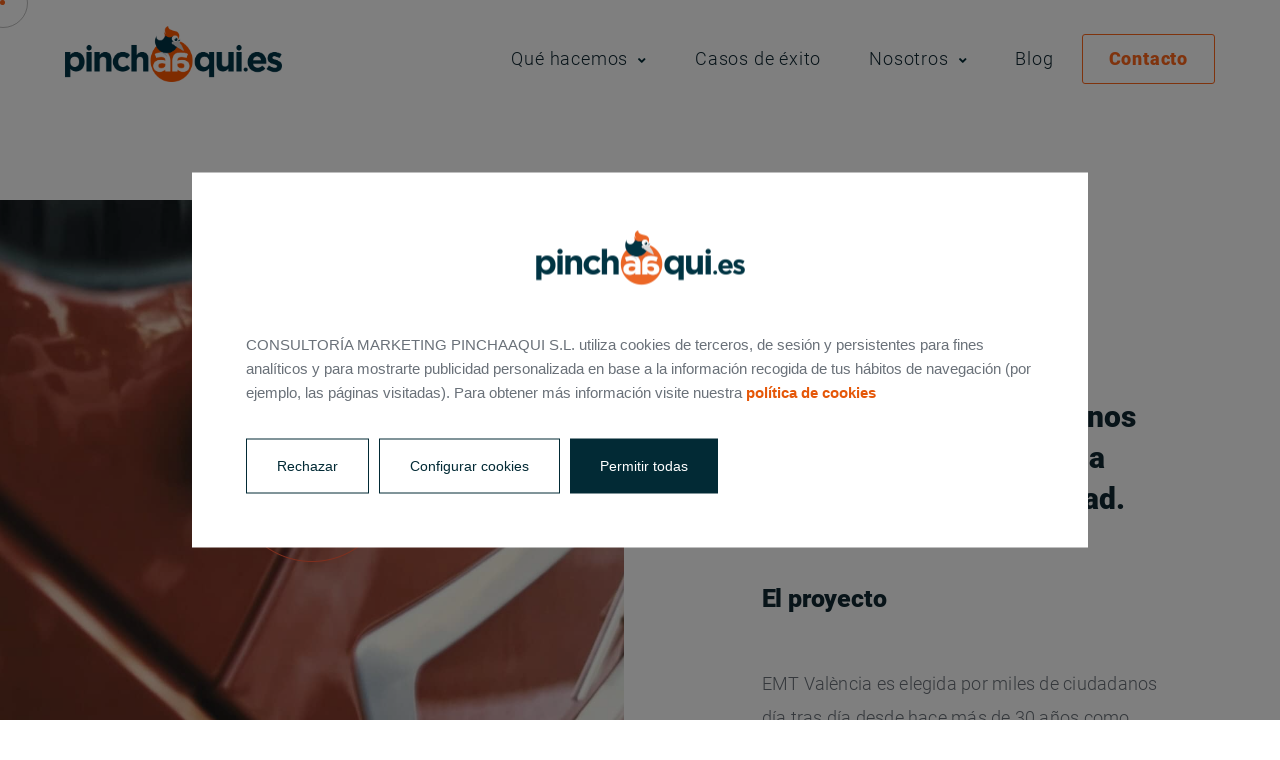

--- FILE ---
content_type: text/html; charset=UTF-8
request_url: https://www.pinchaaqui.es/proyectos/emt-valencia
body_size: 28036
content:
<!doctype html>
<html lang="es">

<head>
    <!-- Google Tag Manager -->

    <script>(function(w,d,s,l,i){w[l]=w[l]||[];w[l].push({'gtm.start':

    new Date().getTime(),event:'gtm.js'});var f=d.getElementsByTagName(s)[0],

    j=d.createElement(s),dl=l!='dataLayer'?'&l='+l:'';j.async=true;j.src=

    'https://www.googletagmanager.com/gtm.js?id='+i+dl;f.parentNode.insertBefore (j,f);

    })(window,document,'script','dataLayer','GTM-KWDHHGF');</script>

    <!-- End Google Tag Manager -->
    <meta charset="UTF-8">
    <meta name="viewport" content="width=device-width, initial-scale=1">
    <link rel="profile" href="https://gmpg.org/xfn/11">
    <!-- Datos estructurados -->        
    <script type="application/ld+json">
        {
        "@context": "https://schema.org/", 
        "@type": "BreadcrumbList", 
        "itemListElement": [{
            "@type": "ListItem", 
            "position": 1, 
            "name": "Inicio",
            "item": "https://www.pinchaaqui.es"  
        },{
            "@type": "ListItem", 
            "position": 2, 
            "name": "Proyectos",
            "item": "https://www.pinchaaqui.es/proyectos/"  
        },{
            "@type": "ListItem", 
            "position": 3, 
            "name": "EMT València",
            "item": "https://www.pinchaaqui.es/proyectos/emt-valencia"  
        }]
        }
    </script>

    <meta name='robots' content='index, follow, max-image-preview:large, max-snippet:-1, max-video-preview:-1' />

	<!-- This site is optimized with the Yoast SEO plugin v20.1 - https://yoast.com/wordpress/plugins/seo/ -->
	<title>Caso de éxito EMT Valencia: conectando con su ciudad - Pinchaaqui.es</title><style id="rocket-critical-css">:root{--wp-admin-theme-color:#007cba;--wp-admin-theme-color-darker-10:#006ba1;--wp-admin-theme-color-darker-20:#005a87}div.wpcf7-response-output{margin:2em 0.5em 1em;padding:0.2em 1em;border:2px solid #ff0000}.wpcf7-display-none{display:none}button,input,textarea{background-color:transparent}button,input,textarea{border-width:0}*,:after,:before{box-sizing:border-box}button,input,textarea{color:inherit}button,input,textarea{font-family:inherit}button,h1,h2,input,textarea{font-size:1rem}h1,h2{font-weight:400}button,input,textarea{-webkit-appearance:none;-moz-appearance:none;appearance:none}button,input,textarea{outline-style:none}ul{list-style-type:none}.position-fixed{position:fixed}.position-relative{position:relative}*,:after,:before{margin:0}*,:after,:before{padding:0}a{text-decoration:none}button{text-transform:none}:root{--blue:#0275d8;--indigo:#6610f2;--purple:#613d7c;--pink:#ff5b77;--red:#d9534f;--orange:#f0ad4e;--yellow:#FFDB00;--green:#5cb85c;--teal:#5bc0de;--cyan:#17a2b8;--white:#fff;--gray:#6c757d;--gray-dark:#343a40;--primary:#0275d8;--secondary:#6c757d;--success:#5cb85c;--info:#17a2b8;--warning:#FFDB00;--danger:#d9534f;--light:#f8f9fa;--dark:#343a40;--breakpoint-xs:0;--breakpoint-sm:576px;--breakpoint-md:768px;--breakpoint-lg:992px;--breakpoint-xl:1200px;--font-family-sans-serif:"Lato", sans-serif;--font-family-monospace:"Lato", sans-serif}*,*::before,*::after{-moz-box-sizing:border-box;box-sizing:border-box}html{font-family:sans-serif;line-height:1.15;-webkit-text-size-adjust:100%}header,nav{display:block}body{margin:0;font-family:"Lato",sans-serif;font-size:1rem;font-weight:normal;line-height:1.5;color:#4A4F54;text-align:left;background-color:#fff}h1,h2{margin-top:0;margin-bottom:0.5rem}p{margin-top:0;margin-bottom:1rem}ul{margin-top:0;margin-bottom:1rem}ul ul{margin-bottom:0}b,strong{font-weight:bolder}a{color:#022A35;text-decoration:none;background-color:transparent}a:not([href]):not([tabindex]){color:inherit;text-decoration:none}img{vertical-align:middle;border-style:none}label{display:inline-block;margin-bottom:0.5rem}button{border-radius:0}input,button,textarea{margin:0;font-family:inherit;font-size:inherit;line-height:inherit}button,input{overflow:visible}button{text-transform:none}button,[type="button"]{-webkit-appearance:button}button::-moz-focus-inner,[type="button"]::-moz-focus-inner{padding:0;border-style:none}input[type="radio"]{-moz-box-sizing:border-box;box-sizing:border-box;padding:0}textarea{overflow:auto;resize:vertical}::-webkit-file-upload-button{font:inherit;-webkit-appearance:button}h1,h2{margin-bottom:0.5rem;font-family:"Lato",sans-serif;font-weight:700;line-height:1.1;color:#41474A}h1{font-size:2.5rem}h2{font-size:2rem}.list-inline-item{display:inline-block}.list-inline-item:not(:last-child){margin-right:0.5rem}.img-fluid{max-width:100%;height:auto}.container{width:100%;padding-right:15px;padding-left:15px;margin-right:auto;margin-left:auto}@media (min-width:576px){.container{max-width:540px}}@media (min-width:768px){.container{max-width:720px}}@media (min-width:992px){.container{max-width:960px}}@media (min-width:1200px){.container{max-width:1140px}}.container-fluid{width:100%;padding-right:15px;padding-left:15px;margin-right:auto;margin-left:auto}.row{display:-webkit-flex;display:-moz-box;display:-ms-flexbox;display:flex;-webkit-flex-wrap:wrap;-ms-flex-wrap:wrap;flex-wrap:wrap;margin-right:-15px;margin-left:-15px}.col-4,.col-8,.col-12,.col-md-6,.col-md-8,.col-lg-5,.col-lg-10,.col-xl-5,.col-xl-6{position:relative;width:100%;padding-right:15px;padding-left:15px}.col-4{-webkit-flex:0 0 33.3333333333%;-moz-box-flex:0;-ms-flex:0 0 33.3333333333%;flex:0 0 33.3333333333%;max-width:33.3333333333%}.col-8{-webkit-flex:0 0 66.6666666667%;-moz-box-flex:0;-ms-flex:0 0 66.6666666667%;flex:0 0 66.6666666667%;max-width:66.6666666667%}.col-12{-webkit-flex:0 0 100%;-moz-box-flex:0;-ms-flex:0 0 100%;flex:0 0 100%;max-width:100%}@media (min-width:576px){.offset-sm-0{margin-left:0}}@media (min-width:768px){.col-md-6{-webkit-flex:0 0 50%;-moz-box-flex:0;-ms-flex:0 0 50%;flex:0 0 50%;max-width:50%}.col-md-8{-webkit-flex:0 0 66.6666666667%;-moz-box-flex:0;-ms-flex:0 0 66.6666666667%;flex:0 0 66.6666666667%;max-width:66.6666666667%}.offset-md-6{margin-left:50%}}@media (min-width:992px){.col-lg-5{-webkit-flex:0 0 41.6666666667%;-moz-box-flex:0;-ms-flex:0 0 41.6666666667%;flex:0 0 41.6666666667%;max-width:41.6666666667%}.col-lg-10{-webkit-flex:0 0 83.3333333333%;-moz-box-flex:0;-ms-flex:0 0 83.3333333333%;flex:0 0 83.3333333333%;max-width:83.3333333333%}.offset-lg-0{margin-left:0}.offset-lg-1{margin-left:8.3333333333%}}@media (min-width:1200px){.col-xl-5{-webkit-flex:0 0 41.6666666667%;-moz-box-flex:0;-ms-flex:0 0 41.6666666667%;flex:0 0 41.6666666667%;max-width:41.6666666667%}.col-xl-6{-webkit-flex:0 0 50%;-moz-box-flex:0;-ms-flex:0 0 50%;flex:0 0 50%;max-width:50%}.offset-xl-1{margin-left:8.3333333333%}.offset-xl-3{margin-left:25%}}.btn{display:inline-block;font-weight:700;color:#4A4F54;text-align:center;vertical-align:middle;background-color:transparent;border:1px solid transparent;padding:0.675rem 1.75rem;font-size:0.875rem;line-height:1.25;border-radius:0.25rem}.fade:not(.show){opacity:0}.collapse:not(.show){display:none}.navbar{position:relative;display:-webkit-flex;display:-moz-box;display:-ms-flexbox;display:flex;-webkit-flex-wrap:wrap;-ms-flex-wrap:wrap;flex-wrap:wrap;-webkit-align-items:center;-moz-box-align:center;-ms-flex-align:center;align-items:center;-webkit-justify-content:space-between;-moz-box-pack:justify;-ms-flex-pack:justify;justify-content:space-between;padding:0.5rem 1rem}.navbar-collapse{-webkit-flex-basis:100%;-ms-flex-preferred-size:100%;flex-basis:100%;-webkit-flex-grow:1;-moz-box-flex:1;-ms-flex-positive:1;flex-grow:1;-webkit-align-items:center;-moz-box-align:center;-ms-flex-align:center;align-items:center}@media (min-width:992px){.navbar-expand-lg{-webkit-flex-flow:row nowrap;-moz-box-orient:horizontal;-moz-box-direction:normal;-ms-flex-flow:row nowrap;flex-flow:row nowrap;-webkit-justify-content:flex-start;-moz-box-pack:start;-ms-flex-pack:start;justify-content:flex-start}.navbar-expand-lg .navbar-collapse{display:-webkit-flex!important;display:-moz-box!important;display:-ms-flexbox!important;display:flex!important;-webkit-flex-basis:auto;-ms-flex-preferred-size:auto;flex-basis:auto}}.list-group{display:-webkit-flex;display:-moz-box;display:-ms-flexbox;display:flex;-webkit-flex-direction:column;-moz-box-orient:vertical;-moz-box-direction:normal;-ms-flex-direction:column;flex-direction:column;padding-left:0;margin-bottom:0}.list-group-item{position:relative;display:block;padding:0.75rem 1.25rem;margin-bottom:-1px;background-color:#fff;border:1px solid rgba(0,0,0,0.125)}.list-group-item:first-child{border-top-left-radius:0.25rem;border-top-right-radius:0.25rem}.list-group-item:last-child{margin-bottom:0;border-bottom-right-radius:0.25rem;border-bottom-left-radius:0.25rem}.close{float:right;font-size:1.5rem;font-weight:bold;line-height:1;color:#000;text-shadow:0 1px 0 #fff;opacity:.5}button.close{padding:0;background-color:transparent;border:0;-webkit-appearance:none;-moz-appearance:none;appearance:none}.modal{position:fixed;top:0;left:0;z-index:1050;display:none;width:100%;height:100%;overflow:hidden;outline:0}.modal-dialog{position:relative;width:auto;margin:0.5rem}.modal.fade .modal-dialog{-webkit-transform:translate(0,-50px);-ms-transform:translate(0,-50px);transform:translate(0,-50px)}.modal-dialog-centered{display:-webkit-flex;display:-moz-box;display:-ms-flexbox;display:flex;-webkit-align-items:center;-moz-box-align:center;-ms-flex-align:center;align-items:center;min-height:calc(100% - 1rem)}.modal-dialog-centered::before{display:block;height:calc(100vh - 1rem);content:""}.modal-content{position:relative;display:-webkit-flex;display:-moz-box;display:-ms-flexbox;display:flex;-webkit-flex-direction:column;-moz-box-orient:vertical;-moz-box-direction:normal;-ms-flex-direction:column;flex-direction:column;width:100%;background-color:#fff;background-clip:padding-box;border:1px solid rgba(0,0,0,0.2);border-radius:0.3rem;outline:0}.modal-header{display:-webkit-flex;display:-moz-box;display:-ms-flexbox;display:flex;-webkit-align-items:flex-start;-moz-box-align:start;-ms-flex-align:start;align-items:flex-start;-webkit-justify-content:space-between;-moz-box-pack:justify;-ms-flex-pack:justify;justify-content:space-between;padding:1rem 1rem;border-bottom:1px solid #dee2e6;border-top-left-radius:0.3rem;border-top-right-radius:0.3rem}.modal-header .close{padding:1rem 1rem;margin:-1rem -1rem -1rem auto}.modal-body{position:relative;-webkit-flex:1 1 auto;-moz-box-flex:1;-ms-flex:1 1 auto;flex:1 1 auto;padding:1rem}@media (min-width:576px){.modal-dialog{max-width:500px;margin:1.75rem auto}.modal-dialog-centered{min-height:calc(100% - 3.5rem)}.modal-dialog-centered::before{height:calc(100vh - 3.5rem)}}@media (min-width:992px){.modal-lg{max-width:800px}}.bg-white{background-color:#fff!important}.border-0{border:0!important}.d-none{display:none!important}.d-block{display:block!important}.d-flex{display:-webkit-flex!important;display:-moz-box!important;display:-ms-flexbox!important;display:flex!important}@media (min-width:768px){.d-md-none{display:none!important}}@media (min-width:992px){.d-lg-none{display:none!important}}.justify-content-center{-webkit-justify-content:center!important;-moz-box-pack:center!important;-ms-flex-pack:center!important;justify-content:center!important}.align-items-end{-webkit-align-items:flex-end!important;-moz-box-align:end!important;-ms-flex-align:end!important;align-items:flex-end!important}.align-items-center{-webkit-align-items:center!important;-moz-box-align:center!important;-ms-flex-align:center!important;align-items:center!important}@media (min-width:576px){.align-items-sm-center{-webkit-align-items:center!important;-moz-box-align:center!important;-ms-flex-align:center!important;align-items:center!important}}.float-right{float:right!important}.position-relative{position:relative!important}.position-fixed{position:fixed!important}.h-100{height:100%!important}.mt-2{margin-top:0.5rem!important}.mt-4,.my-4{margin-top:1.5rem!important}.mb-4,.my-4{margin-bottom:1.5rem!important}.py-0{padding-top:0!important}.py-0{padding-bottom:0!important}.pb-2{padding-bottom:0.5rem!important}.pt-3{padding-top:1rem!important}.mx-auto{margin-right:auto!important}.ml-auto,.mx-auto{margin-left:auto!important}@media (min-width:768px){.mt-md-0{margin-top:0!important}}@media (min-width:992px){.mt-lg-5{margin-top:3rem!important}}@media (min-width:1200px){.mt-xl-4{margin-top:1.5rem!important}}.text-center{text-align:center!important}.text-white{color:#fff!important}.text-decoration-none{text-decoration:none!important}@font-face{font-family:'icomoon';src:url(https://www.pinchaaqui.es/app/themes/pinchaaqui/fonts/icomoon/icomoon.eot?r2wquq);src:url(https://www.pinchaaqui.es/app/themes/pinchaaqui/fonts/icomoon/icomoon.eot?r2wquq#iefix) format("embedded-opentype"),url(https://www.pinchaaqui.es/app/themes/pinchaaqui/fonts/icomoon/icomoon.ttf?r2wquq) format("truetype"),url(https://www.pinchaaqui.es/app/themes/pinchaaqui/fonts/icomoon/icomoon.woff?r2wquq) format("woff"),url(https://www.pinchaaqui.es/app/themes/pinchaaqui/fonts/icomoon/icomoon.svg?r2wquq#icomoon) format("svg");font-weight:normal;font-style:normal;font-display:swap}[class^="fa-"],[class*=" fa-"]{font-family:'icomoon'!important;speak:never;font-style:normal;font-weight:normal;font-variant:normal;text-transform:none;line-height:1;-webkit-font-smoothing:antialiased;-moz-osx-font-smoothing:grayscale}.fas,.fal{display:inline-block;text-rendering:auto}.fa-2x{font-size:2em}@media (max-width:768px){html{font-size:14px}}@font-face{font-family:'Montserrat';src:url(https://www.pinchaaqui.es/app/themes/pinchaaqui/fonts/google/montserrat-v18-latin-500.eot);src:local(""),url(https://www.pinchaaqui.es/app/themes/pinchaaqui/fonts/google/montserrat-v18-latin-500.eot?#iefix) format("embedded-opentype"),url(https://www.pinchaaqui.es/app/themes/pinchaaqui/fonts/google/montserrat-v18-latin-500.woff2) format("woff2"),url(https://www.pinchaaqui.es/app/themes/pinchaaqui/fonts/google/montserrat-v18-latin-500.woff) format("woff"),url(https://www.pinchaaqui.es/app/themes/pinchaaqui/fonts/google/montserrat-v18-latin-500.ttf) format("truetype"),url(https://www.pinchaaqui.es/app/themes/pinchaaqui/fonts/google/montserrat-v18-latin-500.svg#Montserrat) format("svg");font-style:normal;font-weight:500;font-display:swap}@font-face{font-family:'Roboto';src:url(https://www.pinchaaqui.es/app/themes/pinchaaqui/fonts/google/roboto-v27-latin-300.eot);src:local(""),url(https://www.pinchaaqui.es/app/themes/pinchaaqui/fonts/google/roboto-v27-latin-300.eot?#iefix) format("embedded-opentype"),url(https://www.pinchaaqui.es/app/themes/pinchaaqui/fonts/google/roboto-v27-latin-300.woff2) format("woff2"),url(https://www.pinchaaqui.es/app/themes/pinchaaqui/fonts/google/roboto-v27-latin-300.woff) format("woff"),url(https://www.pinchaaqui.es/app/themes/pinchaaqui/fonts/google/roboto-v27-latin-300.ttf) format("truetype"),url(https://www.pinchaaqui.es/app/themes/pinchaaqui/fonts/google/roboto-v27-latin-300.svg#Roboto) format("svg");font-style:normal;font-weight:300;font-display:swap}@font-face{font-family:'Roboto';src:url(https://www.pinchaaqui.es/app/themes/pinchaaqui/fonts/google/roboto-v27-latin-500.eot);src:local(""),url(https://www.pinchaaqui.es/app/themes/pinchaaqui/fonts/google/roboto-v27-latin-500.eot?#iefix) format("embedded-opentype"),url(https://www.pinchaaqui.es/app/themes/pinchaaqui/fonts/google/roboto-v27-latin-500.woff2) format("woff2"),url(https://www.pinchaaqui.es/app/themes/pinchaaqui/fonts/google/roboto-v27-latin-500.woff) format("woff"),url(https://www.pinchaaqui.es/app/themes/pinchaaqui/fonts/google/roboto-v27-latin-500.ttf) format("truetype"),url(https://www.pinchaaqui.es/app/themes/pinchaaqui/fonts/google/roboto-v27-latin-500.svg#Roboto) format("svg");font-style:normal;font-weight:500;font-display:swap}@font-face{font-family:'Roboto';src:url(https://www.pinchaaqui.es/app/themes/pinchaaqui/fonts/google/roboto-v27-latin-900.eot);src:local(""),url(https://www.pinchaaqui.es/app/themes/pinchaaqui/fonts/google/roboto-v27-latin-900.eot?#iefix) format("embedded-opentype"),url(https://www.pinchaaqui.es/app/themes/pinchaaqui/fonts/google/roboto-v27-latin-900.woff2) format("woff2"),url(https://www.pinchaaqui.es/app/themes/pinchaaqui/fonts/google/roboto-v27-latin-900.woff) format("woff"),url(https://www.pinchaaqui.es/app/themes/pinchaaqui/fonts/google/roboto-v27-latin-900.ttf) format("truetype"),url(https://www.pinchaaqui.es/app/themes/pinchaaqui/fonts/google/roboto-v27-latin-900.svg#Roboto) format("svg");font-style:normal;font-weight:900;font-display:swap}.color-azul{color:#022A35!important}.color-oscuro{color:#112833}.bg-oscuro{background-color:#01171D}.f-direcciones{color:#BBBFC7}.f-politicas{color:#6A7179}.oscurecido{left:100%}.text-white-2{color:#dcdada}.fw-600{font-weight:600}body{color:#6A7179}h1{font-size:78px;font-weight:900;letter-spacing:-0.51px;line-height:94px}@media (max-width:991.98px){h1{font-size:40px;line-height:52px}}@media (max-width:767.98px){h1{font-size:32px;line-height:42px}}h2,.d-h2{font-size:58px;font-weight:900;letter-spacing:-0.38px;line-height:74px}@media (max-width:991.98px){h2,.d-h2{font-size:32px;line-height:44px}}@media (max-width:767.98px){h2,.d-h2{font-size:22px;line-height:33px}}.f-16{font-size:16px;letter-spacing:0.62px;line-height:21px}.menu-fuentes{font-size:18px;letter-spacing:0.8px;line-height:24px}h1,h2,p,li{color:#022A35;font-family:"Roboto",sans-serif}p,li{color:#6A7179;font-size:18px;font-weight:300;letter-spacing:0.23px;line-height:34px}@media (max-width:767.98px){p,li{font-size:16px;line-height:21px}}p{margin-bottom:1.8rem}.contenido-solucion h2{margin-top:3rem;margin-bottom:1rem}.contenido-solucion p{margin-bottom:1.8rem}.contenido-solucion h2{font-size:35px;line-height:50px}@media (max-width:767.98px){.contenido-solucion h2{margin-top:0;margin-bottom:1.8rem}}strong{font-weight:bold}p{margin:0}li{list-style:none}a{text-decoration:none!important}.roboto-regular{font-family:"Roboto",sans-serif}img{max-width:100%}.submit{position:relative;display:block;max-width:214px;border-radius:3px;background-color:#FF661A;box-shadow:0 2px 24px 0 rgba(0,0,0,0.03);padding:20px 55px;font-size:20px;font-weight:bold;letter-spacing:0.91px;line-height:26px;overflow:hidden;z-index:1}.submit::before{z-index:-1;content:'';position:absolute;top:0;right:0;bottom:0;left:0;background-color:#E14922;-webkit-transform:translateX(-100%);-ms-transform:translateX(-100%);transform:translateX(-100%)}.me-interesa{padding:20px 40px}@media (max-width:770px){.me-interesa{padding:10px 0px;font-size:18px}}.grecaptcha-badge{visibility:hidden}@media (max-width:767.98px){.navbar{padding:0.5rem 24px}}.servicio-template-default #menu-menu-corto>li>a{color:#fff}.servicio-template-default #menu-menu-corto>li>a::after{color:#fff!important}.servicio-template-default .burger span{background:#fff!important}.servicio-template-default .burger span::after{background-color:#fff!important}.servicio-template-default .burger span::before{background-color:#fff!important}@media (min-width:992px){.servicio-template-default #nav-principal{padding:0.1rem 87px}}#nav-principal{left:0;right:0;z-index:9;top:0;position:fixed}@media (max-width:991.98px){#nav-principal{position:absolute}}@media (max-width:767.98px){#nav-principal{padding:0.5rem 24px}}.navbar{padding:0.5rem 65px}@media (max-width:990px){.navbar{padding:0.5rem 15px}}.menu-item{overflow:hidden}.container-logo{z-index:1}#menu-menu-corto{margin-top:10px;padding-left:0;list-style:none}@media (max-width:1159px){#menu-menu-corto li>a{padding:0.75rem 0.25rem}}#menu-menu-corto>li:first-child>a::after,#menu-menu-corto>li:nth-child(3)>a::after{content:"\f107";font-family:"icomoon";font-weight:900;padding-left:10px;display:inline-block;font-size:12px;color:#022A35}#menu-menu-corto .sub-menu{left:0;top:67px;width:100%;min-height:650px;padding:40px;background-color:white;position:absolute;bottom:-340px;right:0;-webkit-transform:scaleY(0);-ms-transform:scaleY(0);transform:scaleY(0);-webkit-transform-origin:top;-ms-transform-origin:top;transform-origin:top}#menu-menu-corto .sub-menu .menu-item{margin-left:15rem;display:-webkit-flex;display:-moz-box;display:-ms-flexbox;display:flex;-webkit-align-items:center;-moz-box-align:center;-ms-flex-align:center;align-items:center;opacity:0}@media (max-width:1440px){#menu-menu-corto .sub-menu .menu-item{margin-left:7rem}}@media (max-width:1366px){#menu-menu-corto .sub-menu .menu-item{margin-left:4rem}}@media (max-width:1280px){#menu-menu-corto .sub-menu .menu-item{margin-left:2rem}}.color-burger{color:#112833}.logo-header{float:right;z-index:1}.logo-header img{max-width:217px}@media (max-width:767.98px){.logo-header img{max-width:180px}}@media (min-width:768px){.left-menu>.list-group.menu>li:last-child{margin-top:20px!important}}@media (min-width:769px){.left-menu .ocultar-link{display:none}.left-menu>.list-group.menu>li:last-child{margin-top:75px!important}}.left-menu{padding-left:100px;padding-right:160px;z-index:9999999;position:fixed;top:0;bottom:0;right:-650px}@media (max-width:1366px){.left-menu{padding-left:80px;padding-right:100px}}@media (max-width:1024px){.left-menu{padding-left:50px;padding-right:80px}}@media (max-width:767.98px){.left-menu{padding:20px}}.left-menu>.list-group.menu>li>a{font-family:"Montserrat";font-size:12px;letter-spacing:0.01px;line-height:36px;font-weight:300;color:#BBBFC7;background-color:#fff;padding-bottom:0px;text-transform:uppercase}@media (max-width:320px){.left-menu>.list-group.menu>li>a{font-size:9px}}.left-menu>.list-group.menu>li:nth-child(2)>a::before{content:"01. ";padding-right:4px}.left-menu>.list-group.menu>li:nth-child(3)>a::before{content:"02. ";padding-right:4px}.left-menu>.list-group.menu>li:nth-child(4)>a::before{content:"03. ";padding-right:4px}.left-menu>.list-group.menu>li:nth-child(5)>a::before{content:"04. ";padding-right:4px}.left-menu>.list-group.menu>li:not(:first-child){margin-top:20px}.left-menu>.list-group.menu>li:last-child{margin-top:75px;margin-left:20px;max-width:165px}@media (max-height:800px){.left-menu>.list-group.menu>li:last-child{margin-top:17px}}.left-menu>.list-group.menu>li:last-child>a{color:#fff;background-color:#A9A9A9;font-family:"Roboto";font-size:15px;font-weight:normal;letter-spacing:0.91px;line-height:26px;text-align:center;padding:5px 10px;text-transform:capitalize}@media (max-width:767.98px){.left-menu>.list-group.menu>li:last-child{margin-top:30px}}.left-menu .sub-menu li{padding:0}.left-menu .sub-menu li a{font-size:18px;letter-spacing:0.01px;line-height:36px;color:#022A35!important;padding:0;font-weight:400}@media (max-width:375px){.left-menu .sub-menu li a{font-size:16px}}@media (max-width:320px){.left-menu .sub-menu li a{font-size:13px}}@media (max-width:767.98px){.left-menu li>a{padding-top:5px;padding-bottom:5px}}@media (max-width:375px){.left-menu{max-width:375px}}@media (max-width:320px){.left-menu{max-width:320px}}.menu>li a{background-color:transparent}@media (min-width:1200px){.cursor{width:5px;height:5px;background-color:#FF661A;border-radius:50%;position:absolute;z-index:9999999}.cursor::after{content:"";width:50px;height:50px;position:absolute;border:1px solid gray;border-radius:50%;opacity:.5;top:50%;left:50%;-webkit-transform:translate(-50%,-50%);-ms-transform:translate(-50%,-50%);transform:translate(-50%,-50%);background-color:transparent}}#burger-wrap{top:0;right:15px;margin:0;padding:0;width:60px;height:80px;margin-left:28px}.burger{width:30px;right:0;overflow:hidden;margin:0;padding:0;width:60px;height:80px;border:none;background-color:transparent}@media (max-width:767.98px){.burger{top:13px}}@media (max-width:575.98px){.burger{top:4px}}.burger span{width:22px;display:block;height:3px;background:#112833;border-radius:15px}.burger span::after,.burger span::before{position:absolute;display:block;left:0;width:34px;height:3px;background-color:#112833;content:"";border-radius:5px}.burger span::before{top:30px}.burger span::after{bottom:30px}#burger-scroll{z-index:999;display:none;top:0;right:15px;margin:0;padding:0;width:60px;height:60px;position:fixed;background-color:#112833;border-radius:50%;margin-top:25px}.burger-scroll{width:30px;right:0;overflow:hidden;margin:0;padding:0;width:60px;height:60px;border:none;background-color:transparent}@media (max-width:767.98px){.burger-scroll{top:13px}}@media (max-width:575.98px){.burger-scroll{top:4px}}.burger-scroll span{width:24px;display:block;height:2px;background:#fff;border-radius:15px}.burger-scroll span::after,.burger-scroll span::before{position:absolute;display:block;left:50%;-webkit-transform:translate(-50%,0);-ms-transform:translate(-50%,0);transform:translate(-50%,0);width:24px;height:2px;background-color:#fff;content:"";border-radius:5px}.burger-scroll span::before{top:20px}.burger-scroll span::after{bottom:20px}#menu-menu-corto>#menu-item-3025>a{color:#ff661a!important;border-radius:3px;border:solid 1px #ff661a!important;padding:12px 26px;font-weight:bold}#menu-menu-corto>#menu-item-3025>a::after{color:#ff661a!important}.poblacion-text{font-size:12px;letter-spacing:0.16px;line-height:2;color:#bbbfc7}.contacto-flotante{bottom:0;left:0;right:0;width:100%;z-index:999999999}.contacto-flotante .fa-phone-alt{color:#ff661a;font-size:24px}.contacto-flotante button{color:#ff661a;border-radius:3px;border:solid 1px #ff661a;padding:9px 37px}@media (max-width:375px){.tlf{font-size:12px}}#servicio{overflow:hidden}#header-servicio{background-position:50% 50%;background-repeat:no-repeat;-webkit-flex-direction:column;-moz-box-orient:vertical;-moz-box-direction:normal;-ms-flex-direction:column;flex-direction:column;-webkit-justify-content:center;-moz-box-pack:center;-ms-flex-pack:center;justify-content:center}@media (max-width:991.98px){#header-servicio{background-position:center;background-repeat:no-repeat}}@media (max-width:991.98px){#header-servicio{-webkit-justify-content:start;-moz-box-pack:start;-ms-flex-pack:start;justify-content:start}}@media (max-width:767.98px){#header-servicio{padding:0}}#header-servicio .container-fluid,#header-servicio .container-fluid>.row{min-height:759px}@media (max-width:1440px){#header-servicio .container-fluid,#header-servicio .container-fluid>.row{min-height:640px}}@media (max-width:991.98px){#header-servicio .container-fluid,#header-servicio .container-fluid>.row{min-height:680px}}@media (max-width:767.98px){#header-servicio .container-fluid,#header-servicio .container-fluid>.row{min-height:338px}}@media (max-width:425px){#header-servicio .container-fluid,#header-servicio .container-fluid>.row{min-height:480px}}#header-servicio img{top:-225px;position:absolute}@media (max-width:1770px){#header-servicio img{top:-172px}}@media (max-width:1600px){#header-servicio img{top:-120px}}@media (max-width:1366px){#header-servicio img{top:-173px}}@media (max-width:1280px){#header-servicio img{top:-70px}}@media (max-width:1199.98px){#header-servicio img{top:-121px}}@media (max-width:1024px){#header-servicio img{top:-65px}}@media (max-width:991.98px){#header-servicio img{top:-215px}}@media (max-width:800px){#header-servicio img{top:-150px}}@media (max-width:767.98px){#header-servicio img{top:-154px;position:initial;margin-bottom:-20px}}@media (max-width:425px){#header-servicio img{top:-246px}}@media (max-width:411px){#header-servicio img{top:-238px}}@media (max-width:390px){#header-servicio img{top:-225px}}@media (max-width:384px){#header-servicio img{top:-220px}}@media (max-width:375px){#header-servicio img{top:-215px}}@media (max-width:360px){#header-servicio img{top:-206px}}@media (max-width:320px){#header-servicio img{top:-180px;margin-bottom:-15px}}@media (max-width:991.98px){#header-servicio .d-h2{font-size:32px}}@media (max-width:600px){#header-servicio .d-h2{font-size:22px;line-height:33px}}.single-servicio h1{line-height:80px}@media (max-width:1400px){.single-servicio .tit_gsuite{font-size:44px}}.c-servicio{margin-top:50px}@media (max-width:1440px){.c-servicio{margin-top:60px}}@media (max-width:767.98px){.c-servicio{margin-top:80px}}.c-servicio h2{font-size:35px;line-height:50px}.primera-col{padding-top:200px}@media (max-width:767.98px){.primera-col{padding-top:100px;padding-right:15px}}@media (max-width:1440px){.primera-col{padding-top:160px}}@media (max-width:1280px){.primera-col{padding-top:100px}}@media (max-width:990px){.primera-col{padding-top:50px}}@media (max-width:770px){.primera-col{padding-top:120px}}@media (max-width:452px){.primera-col{padding-bottom:50px}}@media (max-width:767.98px){.segunda-col{padding-right:0}}.img_gsuite img{top:-225px;position:absolute}@media (max-width:1770px){.img_gsuite img{top:-175px!important}}@media (max-width:1600px){.img_gsuite img{top:-122px!important}}@media (max-width:1366px){.img_gsuite img{top:-108px!important}}@media (max-width:1280px){.img_gsuite img{top:-82px!important}}@media (max-width:1199.98px){.img_gsuite img{top:-54px!important}}@media (max-width:1024px){.img_gsuite img{top:-2px!important}}@media (max-width:991.98px){.img_gsuite img{top:-235px!important}}@media (max-width:800px){.img_gsuite img{top:-162px!important}}@media (max-width:767.98px){.img_gsuite img{top:-154px;position:initial;margin-bottom:0px!important}}@media (max-width:425px){.img_gsuite img{top:-246px;margin-bottom:-22px!important}}@media (max-width:411px){.img_gsuite img{top:-238px}}@media (max-width:390px){.img_gsuite img{top:-225px}}@media (max-width:384px){.img_gsuite img{top:-220px}}@media (max-width:375px){.img_gsuite img{top:-215px}}@media (max-width:360px){.img_gsuite img{top:-206px}}@media (max-width:320px){.img_gsuite img{top:-180px;margin-bottom:-16px!important}}iframe{position:absolute;top:0;left:0;width:100%;height:100%}input[type="radio"]{height:15px;width:15px;position:relative}input[type="radio"]::before{content:"";position:absolute;top:0;left:0;height:15px;width:15px;background-color:#fff;border:1px solid #022A35;border-radius:25px}div.wpcf7-response-output{margin:0;margin-top:-20px}</style>
	<meta name="description" content="Ayudando a la red de autobuses públicos urbanos de la ciudad de Valencia a que conecte con su ciudad. ¡Descubre nuestro proyecto completo!" />
	<link rel="canonical" href="https://www.pinchaaqui.es/proyectos/emt-valencia" />
	<meta property="og:locale" content="es_ES" />
	<meta property="og:type" content="article" />
	<meta property="og:title" content="Caso de éxito EMT Valencia: conectando con su ciudad - Pinchaaqui.es" />
	<meta property="og:description" content="Ayudando a la red de autobuses públicos urbanos de la ciudad de Valencia a que conecte con su ciudad. ¡Descubre nuestro proyecto completo!" />
	<meta property="og:url" content="https://www.pinchaaqui.es/proyectos/emt-valencia" />
	<meta property="og:site_name" content="pinchaaqui.es" />
	<meta property="article:modified_time" content="2024-06-20T14:09:20+00:00" />
	<meta property="og:image" content="https://www.pinchaaqui.es/app/uploads/2019/05/EMT-Copy.jpg" />
	<meta property="og:image:width" content="1460" />
	<meta property="og:image:height" content="682" />
	<meta property="og:image:type" content="image/jpeg" />
	<meta name="twitter:card" content="summary_large_image" />
	<script type="application/ld+json" class="yoast-schema-graph">{"@context":"https://schema.org","@graph":[{"@type":"WebPage","@id":"https://www.pinchaaqui.es/proyectos/emt-valencia/","url":"https://www.pinchaaqui.es/proyectos/emt-valencia/","name":"Caso de éxito EMT Valencia: conectando con su ciudad - Pinchaaqui.es","isPartOf":{"@id":"https://www.pinchaaqui.es/#website"},"primaryImageOfPage":{"@id":"https://www.pinchaaqui.es/proyectos/emt-valencia/#primaryimage"},"image":{"@id":"https://www.pinchaaqui.es/proyectos/emt-valencia/#primaryimage"},"thumbnailUrl":"https://www.pinchaaqui.es/app/uploads/2019/05/EMT-Copy.jpg","description":"Ayudando a la red de autobuses públicos urbanos de la ciudad de Valencia a que conecte con su ciudad. ¡Descubre nuestro proyecto completo!","breadcrumb":{"@id":"https://www.pinchaaqui.es/proyectos/emt-valencia/#breadcrumb"},"inLanguage":"es","potentialAction":[{"@type":"ReadAction","target":["https://www.pinchaaqui.es/proyectos/emt-valencia/"]}]},{"@type":"ImageObject","inLanguage":"es","@id":"https://www.pinchaaqui.es/proyectos/emt-valencia/#primaryimage","url":"https://www.pinchaaqui.es/app/uploads/2019/05/EMT-Copy.jpg","contentUrl":"https://www.pinchaaqui.es/app/uploads/2019/05/EMT-Copy.jpg","width":1460,"height":682},{"@type":"BreadcrumbList","@id":"https://www.pinchaaqui.es/proyectos/emt-valencia/#breadcrumb","itemListElement":[{"@type":"ListItem","position":1,"name":"Inicio","item":"https://www.pinchaaqui.es/"},{"@type":"ListItem","position":2,"name":"Proyectos","item":"https://www.pinchaaqui.es/proyectos/"},{"@type":"ListItem","position":3,"name":"EMT València"}]},{"@type":"WebSite","@id":"https://www.pinchaaqui.es/#website","url":"https://www.pinchaaqui.es/","name":"pinchaaqui.es","description":"Otro ejemplo","publisher":{"@id":"https://www.pinchaaqui.es/#organization"},"potentialAction":[{"@type":"SearchAction","target":{"@type":"EntryPoint","urlTemplate":"https://www.pinchaaqui.es/?s={search_term_string}"},"query-input":"required name=search_term_string"}],"inLanguage":"es"},{"@type":"Organization","@id":"https://www.pinchaaqui.es/#organization","name":"pinchaaqui.es","url":"https://www.pinchaaqui.es/","logo":{"@type":"ImageObject","inLanguage":"es","@id":"https://www.pinchaaqui.es/#/schema/logo/image/","url":"https://www.pinchaaqui.es/app/uploads/2019/05/Logo.png","contentUrl":"https://www.pinchaaqui.es/app/uploads/2019/05/Logo.png","width":237,"height":62,"caption":"pinchaaqui.es"},"image":{"@id":"https://www.pinchaaqui.es/#/schema/logo/image/"}}]}</script>
	<!-- / Yoast SEO plugin. -->


<link rel='dns-prefetch' href='//connect.facebook.net' />
<link rel='dns-prefetch' href='//googletagmanager.com' />

<link rel="alternate" type="application/rss+xml" title="pinchaaqui.es &raquo; Feed" href="https://www.pinchaaqui.es/feed" />
<link rel='preload'  href='https://www.pinchaaqui.es/wp/wp-includes/css/dist/block-library/style.min.css?ver=6.1.1' data-rocket-async="style" as="style" onload="this.onload=null;this.rel='stylesheet'" onerror="this.removeAttribute('data-rocket-async')"  type='text/css' media='all' />
<link rel='preload'  href='https://www.pinchaaqui.es/wp/wp-includes/css/classic-themes.min.css?ver=1' data-rocket-async="style" as="style" onload="this.onload=null;this.rel='stylesheet'" onerror="this.removeAttribute('data-rocket-async')"  type='text/css' media='all' />
<style id='global-styles-inline-css' type='text/css'>
body{--wp--preset--color--black: #000000;--wp--preset--color--cyan-bluish-gray: #abb8c3;--wp--preset--color--white: #ffffff;--wp--preset--color--pale-pink: #f78da7;--wp--preset--color--vivid-red: #cf2e2e;--wp--preset--color--luminous-vivid-orange: #ff6900;--wp--preset--color--luminous-vivid-amber: #fcb900;--wp--preset--color--light-green-cyan: #7bdcb5;--wp--preset--color--vivid-green-cyan: #00d084;--wp--preset--color--pale-cyan-blue: #8ed1fc;--wp--preset--color--vivid-cyan-blue: #0693e3;--wp--preset--color--vivid-purple: #9b51e0;--wp--preset--gradient--vivid-cyan-blue-to-vivid-purple: linear-gradient(135deg,rgba(6,147,227,1) 0%,rgb(155,81,224) 100%);--wp--preset--gradient--light-green-cyan-to-vivid-green-cyan: linear-gradient(135deg,rgb(122,220,180) 0%,rgb(0,208,130) 100%);--wp--preset--gradient--luminous-vivid-amber-to-luminous-vivid-orange: linear-gradient(135deg,rgba(252,185,0,1) 0%,rgba(255,105,0,1) 100%);--wp--preset--gradient--luminous-vivid-orange-to-vivid-red: linear-gradient(135deg,rgba(255,105,0,1) 0%,rgb(207,46,46) 100%);--wp--preset--gradient--very-light-gray-to-cyan-bluish-gray: linear-gradient(135deg,rgb(238,238,238) 0%,rgb(169,184,195) 100%);--wp--preset--gradient--cool-to-warm-spectrum: linear-gradient(135deg,rgb(74,234,220) 0%,rgb(151,120,209) 20%,rgb(207,42,186) 40%,rgb(238,44,130) 60%,rgb(251,105,98) 80%,rgb(254,248,76) 100%);--wp--preset--gradient--blush-light-purple: linear-gradient(135deg,rgb(255,206,236) 0%,rgb(152,150,240) 100%);--wp--preset--gradient--blush-bordeaux: linear-gradient(135deg,rgb(254,205,165) 0%,rgb(254,45,45) 50%,rgb(107,0,62) 100%);--wp--preset--gradient--luminous-dusk: linear-gradient(135deg,rgb(255,203,112) 0%,rgb(199,81,192) 50%,rgb(65,88,208) 100%);--wp--preset--gradient--pale-ocean: linear-gradient(135deg,rgb(255,245,203) 0%,rgb(182,227,212) 50%,rgb(51,167,181) 100%);--wp--preset--gradient--electric-grass: linear-gradient(135deg,rgb(202,248,128) 0%,rgb(113,206,126) 100%);--wp--preset--gradient--midnight: linear-gradient(135deg,rgb(2,3,129) 0%,rgb(40,116,252) 100%);--wp--preset--duotone--dark-grayscale: url('#wp-duotone-dark-grayscale');--wp--preset--duotone--grayscale: url('#wp-duotone-grayscale');--wp--preset--duotone--purple-yellow: url('#wp-duotone-purple-yellow');--wp--preset--duotone--blue-red: url('#wp-duotone-blue-red');--wp--preset--duotone--midnight: url('#wp-duotone-midnight');--wp--preset--duotone--magenta-yellow: url('#wp-duotone-magenta-yellow');--wp--preset--duotone--purple-green: url('#wp-duotone-purple-green');--wp--preset--duotone--blue-orange: url('#wp-duotone-blue-orange');--wp--preset--font-size--small: 13px;--wp--preset--font-size--medium: 20px;--wp--preset--font-size--large: 36px;--wp--preset--font-size--x-large: 42px;--wp--preset--spacing--20: 0.44rem;--wp--preset--spacing--30: 0.67rem;--wp--preset--spacing--40: 1rem;--wp--preset--spacing--50: 1.5rem;--wp--preset--spacing--60: 2.25rem;--wp--preset--spacing--70: 3.38rem;--wp--preset--spacing--80: 5.06rem;}:where(.is-layout-flex){gap: 0.5em;}body .is-layout-flow > .alignleft{float: left;margin-inline-start: 0;margin-inline-end: 2em;}body .is-layout-flow > .alignright{float: right;margin-inline-start: 2em;margin-inline-end: 0;}body .is-layout-flow > .aligncenter{margin-left: auto !important;margin-right: auto !important;}body .is-layout-constrained > .alignleft{float: left;margin-inline-start: 0;margin-inline-end: 2em;}body .is-layout-constrained > .alignright{float: right;margin-inline-start: 2em;margin-inline-end: 0;}body .is-layout-constrained > .aligncenter{margin-left: auto !important;margin-right: auto !important;}body .is-layout-constrained > :where(:not(.alignleft):not(.alignright):not(.alignfull)){max-width: var(--wp--style--global--content-size);margin-left: auto !important;margin-right: auto !important;}body .is-layout-constrained > .alignwide{max-width: var(--wp--style--global--wide-size);}body .is-layout-flex{display: flex;}body .is-layout-flex{flex-wrap: wrap;align-items: center;}body .is-layout-flex > *{margin: 0;}:where(.wp-block-columns.is-layout-flex){gap: 2em;}.has-black-color{color: var(--wp--preset--color--black) !important;}.has-cyan-bluish-gray-color{color: var(--wp--preset--color--cyan-bluish-gray) !important;}.has-white-color{color: var(--wp--preset--color--white) !important;}.has-pale-pink-color{color: var(--wp--preset--color--pale-pink) !important;}.has-vivid-red-color{color: var(--wp--preset--color--vivid-red) !important;}.has-luminous-vivid-orange-color{color: var(--wp--preset--color--luminous-vivid-orange) !important;}.has-luminous-vivid-amber-color{color: var(--wp--preset--color--luminous-vivid-amber) !important;}.has-light-green-cyan-color{color: var(--wp--preset--color--light-green-cyan) !important;}.has-vivid-green-cyan-color{color: var(--wp--preset--color--vivid-green-cyan) !important;}.has-pale-cyan-blue-color{color: var(--wp--preset--color--pale-cyan-blue) !important;}.has-vivid-cyan-blue-color{color: var(--wp--preset--color--vivid-cyan-blue) !important;}.has-vivid-purple-color{color: var(--wp--preset--color--vivid-purple) !important;}.has-black-background-color{background-color: var(--wp--preset--color--black) !important;}.has-cyan-bluish-gray-background-color{background-color: var(--wp--preset--color--cyan-bluish-gray) !important;}.has-white-background-color{background-color: var(--wp--preset--color--white) !important;}.has-pale-pink-background-color{background-color: var(--wp--preset--color--pale-pink) !important;}.has-vivid-red-background-color{background-color: var(--wp--preset--color--vivid-red) !important;}.has-luminous-vivid-orange-background-color{background-color: var(--wp--preset--color--luminous-vivid-orange) !important;}.has-luminous-vivid-amber-background-color{background-color: var(--wp--preset--color--luminous-vivid-amber) !important;}.has-light-green-cyan-background-color{background-color: var(--wp--preset--color--light-green-cyan) !important;}.has-vivid-green-cyan-background-color{background-color: var(--wp--preset--color--vivid-green-cyan) !important;}.has-pale-cyan-blue-background-color{background-color: var(--wp--preset--color--pale-cyan-blue) !important;}.has-vivid-cyan-blue-background-color{background-color: var(--wp--preset--color--vivid-cyan-blue) !important;}.has-vivid-purple-background-color{background-color: var(--wp--preset--color--vivid-purple) !important;}.has-black-border-color{border-color: var(--wp--preset--color--black) !important;}.has-cyan-bluish-gray-border-color{border-color: var(--wp--preset--color--cyan-bluish-gray) !important;}.has-white-border-color{border-color: var(--wp--preset--color--white) !important;}.has-pale-pink-border-color{border-color: var(--wp--preset--color--pale-pink) !important;}.has-vivid-red-border-color{border-color: var(--wp--preset--color--vivid-red) !important;}.has-luminous-vivid-orange-border-color{border-color: var(--wp--preset--color--luminous-vivid-orange) !important;}.has-luminous-vivid-amber-border-color{border-color: var(--wp--preset--color--luminous-vivid-amber) !important;}.has-light-green-cyan-border-color{border-color: var(--wp--preset--color--light-green-cyan) !important;}.has-vivid-green-cyan-border-color{border-color: var(--wp--preset--color--vivid-green-cyan) !important;}.has-pale-cyan-blue-border-color{border-color: var(--wp--preset--color--pale-cyan-blue) !important;}.has-vivid-cyan-blue-border-color{border-color: var(--wp--preset--color--vivid-cyan-blue) !important;}.has-vivid-purple-border-color{border-color: var(--wp--preset--color--vivid-purple) !important;}.has-vivid-cyan-blue-to-vivid-purple-gradient-background{background: var(--wp--preset--gradient--vivid-cyan-blue-to-vivid-purple) !important;}.has-light-green-cyan-to-vivid-green-cyan-gradient-background{background: var(--wp--preset--gradient--light-green-cyan-to-vivid-green-cyan) !important;}.has-luminous-vivid-amber-to-luminous-vivid-orange-gradient-background{background: var(--wp--preset--gradient--luminous-vivid-amber-to-luminous-vivid-orange) !important;}.has-luminous-vivid-orange-to-vivid-red-gradient-background{background: var(--wp--preset--gradient--luminous-vivid-orange-to-vivid-red) !important;}.has-very-light-gray-to-cyan-bluish-gray-gradient-background{background: var(--wp--preset--gradient--very-light-gray-to-cyan-bluish-gray) !important;}.has-cool-to-warm-spectrum-gradient-background{background: var(--wp--preset--gradient--cool-to-warm-spectrum) !important;}.has-blush-light-purple-gradient-background{background: var(--wp--preset--gradient--blush-light-purple) !important;}.has-blush-bordeaux-gradient-background{background: var(--wp--preset--gradient--blush-bordeaux) !important;}.has-luminous-dusk-gradient-background{background: var(--wp--preset--gradient--luminous-dusk) !important;}.has-pale-ocean-gradient-background{background: var(--wp--preset--gradient--pale-ocean) !important;}.has-electric-grass-gradient-background{background: var(--wp--preset--gradient--electric-grass) !important;}.has-midnight-gradient-background{background: var(--wp--preset--gradient--midnight) !important;}.has-small-font-size{font-size: var(--wp--preset--font-size--small) !important;}.has-medium-font-size{font-size: var(--wp--preset--font-size--medium) !important;}.has-large-font-size{font-size: var(--wp--preset--font-size--large) !important;}.has-x-large-font-size{font-size: var(--wp--preset--font-size--x-large) !important;}
.wp-block-navigation a:where(:not(.wp-element-button)){color: inherit;}
:where(.wp-block-columns.is-layout-flex){gap: 2em;}
.wp-block-pullquote{font-size: 1.5em;line-height: 1.6;}
</style>
<link data-minify="1" rel='preload'  href='https://www.pinchaaqui.es/app/cache/min/1/app/plugins/contact-form-7/includes/css/styles.css?ver=1764061674' data-rocket-async="style" as="style" onload="this.onload=null;this.rel='stylesheet'" onerror="this.removeAttribute('data-rocket-async')"  type='text/css' media='all' />
<link data-minify="1" rel='preload'  href='https://www.pinchaaqui.es/app/cache/min/1/app/themes/pinchaaqui/css/files.css?ver=1764061674' data-rocket-async="style" as="style" onload="this.onload=null;this.rel='stylesheet'" onerror="this.removeAttribute('data-rocket-async')"  type='text/css' media='all' />
<link data-minify="1" rel='preload'  href='https://www.pinchaaqui.es/app/cache/min/1/app/themes/pinchaaqui/css/style.css?ver=1764061674' data-rocket-async="style" as="style" onload="this.onload=null;this.rel='stylesheet'" onerror="this.removeAttribute('data-rocket-async')"  type='text/css' media='all' />
<script data-minify="1" type='text/javascript' src='https://www.pinchaaqui.es/app/cache/min/1/app/themes/pinchaaqui/js/head-files.js?ver=1764061674' id='pinchaaqui-head-js'></script>
<link rel="https://api.w.org/" href="https://www.pinchaaqui.es/wp-json/" /><link rel="alternate" type="application/json" href="https://www.pinchaaqui.es/wp-json/wp/v2/proyectos/225" /><link rel="EditURI" type="application/rsd+xml" title="RSD" href="https://www.pinchaaqui.es/wp/xmlrpc.php?rsd" />
<link rel="wlwmanifest" type="application/wlwmanifest+xml" href="https://www.pinchaaqui.es/wp/wp-includes/wlwmanifest.xml" />
<link rel='shortlink' href='https://www.pinchaaqui.es/?p=225' />
<link rel="alternate" type="application/json+oembed" href="https://www.pinchaaqui.es/wp-json/oembed/1.0/embed?url=https%3A%2F%2Fwww.pinchaaqui.es%2Fproyectos%2Femt-valencia" />
<link rel="alternate" type="text/xml+oembed" href="https://www.pinchaaqui.es/wp-json/oembed/1.0/embed?url=https%3A%2F%2Fwww.pinchaaqui.es%2Fproyectos%2Femt-valencia&#038;format=xml" />

<link rel="preload" as="font" href="https://www.pinchaaqui.es/app/themes/pinchaaqui/fonts/icomoon/icomoon.ttf?r2wquq" crossorigin>
<link rel="preload" as="font" href="https://www.pinchaaqui.es/app/themes/pinchaaqui/fonts/google/montserrat-v18-latin-500.woff2" crossorigin>
<link rel="preload" as="font" href="https://www.pinchaaqui.es/app/themes/pinchaaqui/fonts/google/roboto-v27-latin-300.woff2" crossorigin>
<link rel="preload" as="font" href="https://www.pinchaaqui.es/app/themes/pinchaaqui/fonts/google/roboto-v27-latin-500.woff2" crossorigin>
<link rel="preload" as="font" href="https://www.pinchaaqui.es/app/themes/pinchaaqui/fonts/google/roboto-v27-latin-900.woff2" crossorigin>
<link rel="preload" as="font" href="https://www.pinchaaqui.es/app/themes/pinchaaqui/css/fonts/slick.woff" crossorigin>    <script type="text/javascript">
        var ajaxurl = "https://www.pinchaaqui.es/wp/wp-admin/admin-ajax.php";
    </script>
    <link rel="icon" href="https://www.pinchaaqui.es/app/uploads/2019/05/cropped-Logo-prueba-32x32.png" sizes="32x32" />
<link rel="icon" href="https://www.pinchaaqui.es/app/uploads/2019/05/cropped-Logo-prueba-192x192.png" sizes="192x192" />
<link rel="apple-touch-icon" href="https://www.pinchaaqui.es/app/uploads/2019/05/cropped-Logo-prueba-180x180.png" />
<meta name="msapplication-TileImage" content="https://www.pinchaaqui.es/app/uploads/2019/05/cropped-Logo-prueba-270x270.png" />
<noscript><style id="rocket-lazyload-nojs-css">.rll-youtube-player, [data-lazy-src]{display:none !important;}</style></noscript><script>
/*! loadCSS rel=preload polyfill. [c]2017 Filament Group, Inc. MIT License */
(function(w){"use strict";if(!w.loadCSS){w.loadCSS=function(){}}
var rp=loadCSS.relpreload={};rp.support=(function(){var ret;try{ret=w.document.createElement("link").relList.supports("preload")}catch(e){ret=!1}
return function(){return ret}})();rp.bindMediaToggle=function(link){var finalMedia=link.media||"all";function enableStylesheet(){link.media=finalMedia}
if(link.addEventListener){link.addEventListener("load",enableStylesheet)}else if(link.attachEvent){link.attachEvent("onload",enableStylesheet)}
setTimeout(function(){link.rel="stylesheet";link.media="only x"});setTimeout(enableStylesheet,3000)};rp.poly=function(){if(rp.support()){return}
var links=w.document.getElementsByTagName("link");for(var i=0;i<links.length;i++){var link=links[i];if(link.rel==="preload"&&link.getAttribute("as")==="style"&&!link.getAttribute("data-loadcss")){link.setAttribute("data-loadcss",!0);rp.bindMediaToggle(link)}}};if(!rp.support()){rp.poly();var run=w.setInterval(rp.poly,500);if(w.addEventListener){w.addEventListener("load",function(){rp.poly();w.clearInterval(run)})}else if(w.attachEvent){w.attachEvent("onload",function(){rp.poly();w.clearInterval(run)})}}
if(typeof exports!=="undefined"){exports.loadCSS=loadCSS}
else{w.loadCSS=loadCSS}}(typeof global!=="undefined"?global:this))
</script>    
</head>

<body class="proyectos-template-default single single-proyectos postid-225">
    <!-- Google Tag Manager (noscript) -->

    <noscript><iframe src="https://www.googletagmanager.com/ns.html?id=GTM-KWDHHGF"

    height="0" width="0" style="display:none;visibility:hidden"></iframe></noscript>

    <!-- End Google Tag Manager (noscript) -->
    
    <div class="cursor"></div>
    <div id="page" class="site">
        <header id="masthead" class="site-header container-fluid">
            <nav id="nav-principal" class="navbar navbar-expand-lg">
                <div id="burger-scroll">
                    <a class="burger-scroll align-items-center d-flex d-lg-none"><span class="d-block mx-auto"></span></a>
                </div>

                <div class="container-logo">
                    
                        <a class="logo-header logo-black"
                            href="https://www.pinchaaqui.es/"><img src="data:image/svg+xml,%3Csvg%20xmlns='http://www.w3.org/2000/svg'%20viewBox='0%200%200%200'%3E%3C/svg%3E" alt="" data-lazy-src="https://www.pinchaaqui.es/app/uploads/2026/01/pinchaaqui.es_logo.png" ><noscript><img src="https://www.pinchaaqui.es/app/uploads/2026/01/pinchaaqui.es_logo.png" alt="" ></noscript>                        </a>
                        <a class="logo-header d-none logo-blanco" href="https://www.pinchaaqui.es/"><img class=""
                                src="data:image/svg+xml,%3Csvg%20xmlns='http://www.w3.org/2000/svg'%20viewBox='0%200%200%200'%3E%3C/svg%3E" alt="" data-lazy-src="https://www.pinchaaqui.es/app/uploads/2026/01/Logo_white.png"><noscript><img class=""
                                src="https://www.pinchaaqui.es/app/uploads/2026/01/Logo_white.png" alt=""></noscript></a>
                                        </div>

                <div class="ml-auto"><ul id="menu-menu-corto" class="menu collapse navbar-collapse"><li id="menu-item-1316" class="menu-item menu-item-type-custom menu-item-object-custom menu-item-has-children menu-item-1316 border-0 pt-3 py-0 list-inline-item menu-fuentes roboto-regular color-azul"><a class="list-group-item text-decoration-none border-0 color-oscuro"href="#">Qué hacemos</a>
<ul class="sub-menu">
	<li id="menu-item-1391" class="menu-item menu-item-type-post_type menu-item-object-soluciones menu-item-1391 border-0 pt-3 py-0 list-inline-item menu-fuentes roboto-regular color-azul"><a class="list-group-item text-decoration-none border-0 color-oscuro"href="https://www.pinchaaqui.es/soluciones/agencia-marketing-digital">Marketing Digital</a></li>
	<li id="menu-item-1423" class="menu-item menu-item-type-post_type menu-item-object-soluciones menu-item-1423 border-0 pt-3 py-0 list-inline-item menu-fuentes roboto-regular color-azul"><a class="list-group-item text-decoration-none border-0 color-oscuro"href="https://www.pinchaaqui.es/soluciones/consultoria-customer-experience-cx">Customer experience</a></li>
	<li id="menu-item-1422" class="menu-item menu-item-type-post_type menu-item-object-soluciones menu-item-1422 border-0 pt-3 py-0 list-inline-item menu-fuentes roboto-regular color-azul"><a class="list-group-item text-decoration-none border-0 color-oscuro"href="https://www.pinchaaqui.es/soluciones/consultoria-transformacion-digital">Transformación digital</a></li>
	<li id="menu-item-1421" class="menu-item menu-item-type-post_type menu-item-object-soluciones menu-item-1421 border-0 pt-3 py-0 list-inline-item menu-fuentes roboto-regular color-azul"><a class="list-group-item text-decoration-none border-0 color-oscuro"href="https://www.pinchaaqui.es/soluciones/consultoria-tecnologica">Consultoría tecnológica</a></li>
	<li id="menu-item-9351" class="menu-item menu-item-type-post_type menu-item-object-soluciones menu-item-9351 border-0 pt-3 py-0 list-inline-item menu-fuentes roboto-regular color-azul"><a class="list-group-item text-decoration-none border-0 color-oscuro"href="https://www.pinchaaqui.es/soluciones/consultoria-inteligencia-artificial">Consultoría Inteligencia artificial</a></li>
</ul>
</li>
<li id="menu-item-1314" class="menu-item menu-item-type-post_type menu-item-object-page menu-item-1314 border-0 pt-3 py-0 list-inline-item menu-fuentes roboto-regular color-azul"><a class="list-group-item text-decoration-none border-0 color-oscuro"href="https://www.pinchaaqui.es/proyectos">Casos de éxito</a></li>
<li id="menu-item-1396" class="menu-item menu-item-type-custom menu-item-object-custom menu-item-has-children menu-item-1396 border-0 pt-3 py-0 list-inline-item menu-fuentes roboto-regular color-azul"><a class="list-group-item text-decoration-none border-0 color-oscuro"href="#">Nosotros</a>
<ul class="sub-menu">
	<li id="menu-item-1392" class="menu-item menu-item-type-post_type menu-item-object-nosotros menu-item-1392 border-0 pt-3 py-0 list-inline-item menu-fuentes roboto-regular color-azul"><a class="list-group-item text-decoration-none border-0 color-oscuro"href="https://www.pinchaaqui.es/nosotros/empleo">Empleo</a></li>
	<li id="menu-item-1393" class="menu-item menu-item-type-post_type menu-item-object-nosotros menu-item-1393 border-0 pt-3 py-0 list-inline-item menu-fuentes roboto-regular color-azul"><a class="list-group-item text-decoration-none border-0 color-oscuro"href="https://www.pinchaaqui.es/nosotros/livingpinchaaqui">#LivingPinchaaqui</a></li>
	<li id="menu-item-3348" class="menu-item menu-item-type-post_type menu-item-object-nosotros menu-item-3348 border-0 pt-3 py-0 list-inline-item menu-fuentes roboto-regular color-azul"><a class="list-group-item text-decoration-none border-0 color-oscuro"href="https://www.pinchaaqui.es/nosotros/la-agencia">La agencia</a></li>
	<li id="menu-item-1394" class="menu-item menu-item-type-post_type menu-item-object-nosotros menu-item-1394 border-0 pt-3 py-0 list-inline-item menu-fuentes roboto-regular color-azul"><a class="list-group-item text-decoration-none border-0 color-oscuro"href="https://www.pinchaaqui.es/nosotros/equipo">Equipo</a></li>
	<li id="menu-item-2907" class="menu-item menu-item-type-post_type menu-item-object-page menu-item-2907 border-0 pt-3 py-0 list-inline-item menu-fuentes roboto-regular color-azul"><a class="list-group-item text-decoration-none border-0 color-oscuro"href="https://www.pinchaaqui.es/nosotros/apariciones-en-medios">Medios</a></li>
</ul>
</li>
<li id="menu-item-3395" class="menu-item menu-item-type-post_type menu-item-object-page current_page_parent menu-item-3395 border-0 pt-3 py-0 list-inline-item menu-fuentes roboto-regular color-azul"><a class="list-group-item text-decoration-none border-0 color-oscuro"href="https://www.pinchaaqui.es/blog">Blog</a></li>
<li id="menu-item-3025" class="menu-item menu-item-type-post_type menu-item-object-page menu-item-3025 border-0 pt-3 py-0 list-inline-item menu-fuentes roboto-regular color-azul"><a class="list-group-item text-decoration-none border-0 color-oscuro"href="https://www.pinchaaqui.es/contacto">Contacto</a></li>
</ul></div>
        
                    <div id="burger-wrap" class="d-lg-none d-block">
                        <a class="burger d-flex align-items-center position-relative"><span></span></a>
                    </div>
             

            </nav>
            <div class="ml-auto left-menu bg-white menu-fuentes"><ul id="menu-menu-2-provisional" class="list-group menu"><li class='cross'><i class='fa-2x cursor-pointer fal fa-times float-right pt-3 mt-xl-4 color-burger'></i></li><li id="menu-item-1280" class="menu-item menu-item-type-custom menu-item-object-custom menu-item-has-children menu-item-1280 border-0"><a class="list-group-item text-decoration-none border-0 color-oscuro"href="#">Soluciones estratégicas</a>
<ul class="sub-menu">
	<li id="menu-item-1281" class="list-group-item menu-item menu-item-type-post_type menu-item-object-soluciones menu-item-1281 border-0"><a class="list-group-item text-decoration-none border-0 color-oscuro"href="https://www.pinchaaqui.es/soluciones/agencia-marketing-digital">Marketing Digital</a></li>
	<li id="menu-item-1426" class="list-group-item menu-item menu-item-type-post_type menu-item-object-soluciones menu-item-1426 border-0"><a class="list-group-item text-decoration-none border-0 color-oscuro"href="https://www.pinchaaqui.es/soluciones/consultoria-customer-experience-cx">Customer eXperience</a></li>
	<li id="menu-item-1425" class="list-group-item menu-item menu-item-type-post_type menu-item-object-soluciones menu-item-1425 border-0"><a class="list-group-item text-decoration-none border-0 color-oscuro"href="https://www.pinchaaqui.es/soluciones/consultoria-transformacion-digital">Transformación Digital</a></li>
	<li id="menu-item-1424" class="list-group-item menu-item menu-item-type-post_type menu-item-object-soluciones menu-item-1424 border-0"><a class="list-group-item text-decoration-none border-0 color-oscuro"href="https://www.pinchaaqui.es/soluciones/consultoria-tecnologica">Consultoría Tecnológica</a></li>
</ul>
</li>
<li id="menu-item-2633" class="menu-item menu-item-type-custom menu-item-object-custom menu-item-has-children menu-item-2633 border-0"><a class="list-group-item text-decoration-none border-0 color-oscuro"href="#">Work</a>
<ul class="sub-menu">
	<li id="menu-item-1302" class="list-group-item menu-item menu-item-type-post_type menu-item-object-page menu-item-1302 border-0"><a class="list-group-item text-decoration-none border-0 color-oscuro"href="https://www.pinchaaqui.es/proyectos">Casos de éxito</a></li>
</ul>
</li>
<li id="menu-item-1303" class="menu-item menu-item-type-custom menu-item-object-custom menu-item-has-children menu-item-1303 border-0"><a class="list-group-item text-decoration-none border-0 color-oscuro"href="#">Nosotros</a>
<ul class="sub-menu">
	<li id="menu-item-1310" class="position-relative cursor-pointer menu-item menu-item-type-post_type menu-item-object-nosotros menu-item-1310 border-0"><a class="list-group-item text-decoration-none border-0 color-oscuro"href="https://www.pinchaaqui.es/nosotros/empleo">Empleo</a></li>
	<li id="menu-item-1308" class="position-relative cursor-pointer menu-item menu-item-type-post_type menu-item-object-nosotros menu-item-1308 border-0"><a class="list-group-item text-decoration-none border-0 color-oscuro"href="https://www.pinchaaqui.es/nosotros/livingpinchaaqui">#LivingPinchaaqui</a></li>
	<li id="menu-item-3347" class="menu-item menu-item-type-post_type menu-item-object-nosotros menu-item-3347 border-0"><a class="list-group-item text-decoration-none border-0 color-oscuro"href="https://www.pinchaaqui.es/nosotros/la-agencia">La agencia</a></li>
	<li id="menu-item-1306" class="position-relative cursor-pointer menu-item menu-item-type-post_type menu-item-object-nosotros menu-item-1306 border-0"><a class="list-group-item text-decoration-none border-0 color-oscuro"href="https://www.pinchaaqui.es/nosotros/equipo">Equipo</a></li>
	<li id="menu-item-2905" class="menu-item menu-item-type-post_type menu-item-object-page menu-item-2905 border-0"><a class="list-group-item text-decoration-none border-0 color-oscuro"href="https://www.pinchaaqui.es/nosotros/apariciones-en-medios">Medios</a></li>
</ul>
</li>
<li id="menu-item-2634" class="menu-item menu-item-type-custom menu-item-object-custom menu-item-has-children menu-item-2634 border-0"><a class="list-group-item text-decoration-none border-0 color-oscuro"href="#">Actualidad</a>
<ul class="sub-menu">
	<li id="menu-item-1312" class="list-group-item menu-item menu-item-type-post_type menu-item-object-page current_page_parent menu-item-1312 border-0"><a class="list-group-item text-decoration-none border-0 color-oscuro"href="https://www.pinchaaqui.es/blog">Blog</a></li>
</ul>
</li>
<li id="menu-item-3054" class="ocultar-link menu-item menu-item-type-custom menu-item-object-custom menu-item-has-children menu-item-3054 border-0"><a class="list-group-item text-decoration-none border-0 color-oscuro"href="#">05.  Contáctanos</a>
<ul class="sub-menu">
	<li id="menu-item-3055" class="list-group-item menu-item menu-item-type-post_type menu-item-object-page menu-item-3055 border-0"><a class="list-group-item text-decoration-none border-0 color-oscuro"href="https://www.pinchaaqui.es/contacto">Contacto</a></li>
</ul>
</li>
<li id="menu-item-3021" class="menu-item menu-item-type-post_type menu-item-object-page menu-item-3021 border-0"><a class="list-group-item text-decoration-none border-0 color-oscuro"href="https://www.pinchaaqui.es/soporte">Soporte Técnico</a></li>
</ul></div>        </header><!-- #masthead -->

        <div id="content" class="site-content position-relative">
            <div class="oscurecido h-100"></div><div class="XIII d-none"></div>    <div class="spinner-wrapper">
      <div class="sk-chase">
        <div class="sk-chase-dot"></div>
        <div class="sk-chase-dot"></div>
        <div class="sk-chase-dot"></div>
        <div class="sk-chase-dot"></div>
        <div class="sk-chase-dot"></div>
        <div class="sk-chase-dot"></div>
      </div>
    </div>

    <div class="content-simple-project">
        <div id="proyectos">
            <div class="container-fluid">
                <div class="row pb-lg-5 mb-lg-5">
                    <div class="col-xl-6 col-lg-7 col-12 pl-0 pr-0 pr-sm-3 gallery" id="simple-project" style="">
                        <div class="row imgs-proyectos">
                                                <div class="col-12 d-lg-none d-block">
                            <a  href="https://www.youtube.com/watch?v=00YeiPMQunE"
                                data-fancybox class="img-grande bg-centrado d-none d-sm-block no-lazyload"
                                style="background-image:url('https://www.pinchaaqui.es/app/uploads/2019/05/emt.jpg');">
                            <div class="playYoutube"></div>
                            </a>
                        </div>
                                                </div>
                        <div id="height-img" class="row imgs-proyectos d-lg-flex d-none">
                            
                                    <div class="col-12 d-lg-block d-none"><a
                                                href="https://www.youtube.com/watch?v=00YeiPMQunE"
                                                data-fancybox class="img-grande bg-centrado d-none d-sm-block no-lazyload"
                                                style="background-image:url('https://www.pinchaaqui.es/app/uploads/2019/05/emt.jpg');">
                                            <div class="playYoutube"></div>
                                        </a></div>

                                                                <div class="col-lg-6 pequenya-margin-left d-lg-block">
                                    <div class="p-img-lateral">

                                         <img class="img-fluid no-lazyload" src="https://www.pinchaaqui.es/app/uploads/2019/05/imagen-02.jpg.webp" alt="">
                                        </div>
                                </div>
                                                                <div class="col-lg-6 pequenya-margin-right d-lg-block">
                                    <div class="p-img-lateral">

                                         <img class="img-fluid no-lazyload" src="https://www.pinchaaqui.es/app/uploads/2019/05/imagen-03.jpg.webp" alt="">
                                        </div>
                                </div>
                                                                <div class="col-lg-6 pequenya-margin-left d-lg-block">
                                    <div class="p-img-lateral">

                                         <img class="img-fluid no-lazyload" src="https://www.pinchaaqui.es/app/uploads/2019/05/imagen-04.jpg.webp" alt="">
                                        </div>
                                </div>
                                                                <div class="col-lg-6 pequenya-margin-right d-lg-block">
                                    <div class="p-img-lateral">

                                         <img class="img-fluid no-lazyload" src="https://www.pinchaaqui.es/app/uploads/2019/05/imagen-05.jpg.webp" alt="">
                                        </div>
                                </div>
                                                                <div class="col-lg-12 d-lg-block">
                                    <div class="p-img-lateral">

                                         <img class="img-fluid no-lazyload" src="https://www.pinchaaqui.es/app/uploads/2019/05/imagen-06.jpg.webp" alt="">
                                        </div>
                                </div>
                                
                        </div>
                    </div>
                    <div class="col-xl-4 col-lg-5 col-12 offset-xl-1 content clear" id="contentID" style="height: auto">
                        <div class="stick mt-4 mt-sm-0" id="height-content">
                            <div class="info">
                                <p class="montserrat titulo-gris text-uppercase">PROYECTOS</p>
                                <h2 class="roboto-regular color-oscuro d-h1 mt-3 mb-lg-4 mb-3">EMT València</h2>
                                <h1 class="roboto-regular color-oscuro fw-900 f-30">Ayudando a la red de autobuses públicos urbanos de la ciudad de Valencia a que conecte con su ciudad.</h1>
                            </div>
                                                            <a data-bg="https://www.pinchaaqui.es/app/uploads/2019/05/emt.jpg" href="https://www.youtube.com/watch?v=00YeiPMQunE" data-fancybox
                                   class="img-grande bg-centrado d-block d-sm-none position-relative mt-3 rocket-lazyload"
                                   style="">
                                    <div class="playYoutube"></div>
                                </a>
                                                                                    <div id="elProyecto">
                                <h3 class="d-h3 color-oscuro mb-lg-5 mb-4 roboto-regular fw-900">El proyecto</h3>
                                <div class="d-textos-oscuro"><p>EMT València es elegida por miles de ciudadanos día tras día desde hace más de 30 años como principal medio de transporte de la ciudad, siendo la máxima de la entidad, ofrecer un servicio óptimo a sus viajeros. Sin embargo, esta excelencia debía plasmarse en su comunicación también, más allá del uso propiamente dicho del servicio.</p>
<p>Por todo ello, nuestro principal objetivo era “humanizar” la entidad y acercar su imagen, no solo a los usuarios de la red de autobuses, sino a toda la población valenciana, logrando despertar un “sentimiento de pertenencia”: EMT València somos todos.</p>
<p>Además, de manera paralela, EMT València había “olvidado” en su comunicación su “escenario”: la ciudad de Valencia. Por ello, era necesario reforzar ese “lazo”.</p>
</div>

                                                                <!-- <p class="montserrat titulo-gris text-uppercase color-asociados mt-lg-5 mt-4 pt-4 pt-lg-5">SERVICIOS ASOCIADOS</p>
                            <div class="serviciosDestacados d-flex mt-lg-3">
                                                            </div> -->
                                                            </div>

                            <div id="elReto">
                                <h3 class="d-h3 color-oscuro mb-lg-5 mb-4 roboto-regular fw-900">El reto</h3>
                                <div class="d-textos-oscuro"><p>Ofrecer un buen servicio de atención en redes sociales, así como lograr empatizar con los usuarios a través del contenido editorial. Era primordial conseguir una comunicación bidireccional, un diálogo en el que el público tuviera un papel protagonista, atendiendo sus demandas y, al mismo tiempo, potenciar su participación en redes sociales.</p>
<p>Así pues, crear un contenido que fuera más allá de lo meramente informativo, de carácter más cercano y siempre vinculado a la ciudad de Valencia era clave para que crear un nexo indisociable entre la empresa municipal de transportes y los ciudadanos, ganando también presencial online.</p>
</div>
                                <p class="cita-reto roboto-regular ml-md-auto mt-lg-5 mt-4">“¿Cómo acercarnos al público sin perder su índole de administración pública?”</p>
                                <p class="e-reto montserrat f-direcciones mt-md-0 mt-3"></p>
                            </div>
                            
                            <div id="laSolucion">
                                <h3 class="d-h3 color-oscuro mb-lg-5 mb-4 roboto-regular fw-900">La solución</h3>
                                <div class="d-textos-oscuro"><p>Tras detectar las necesidades, desarrollamos una estrategia de marketing online centrada en los contenidos de Social Media. Partiendo de ellos, se han creado formatos atractivos, orientados a generar engagement pero sin perder de vista el cáliz informativo: es una administración pública y debe informar a tiempo real de todo aquello que pueda suponer de interés para los viajeros y resto de ciudadanos de Valencia.</p>
<h5>Una imagen de marca cohesionada</h5>
<p>Más allá de los mensajes y el contenido editorial, se ha trabajado también en dotar a EMT València de una imagen de marca sólida, coherente y unificada. De esta forma, se busca crear una identidad visual propia y fácilmente identificable en el medio digital.</p>
<h5>El vídeo, el formato estrella</h5>
<p>Los vídeos permiten hacer llegar el mensaje que se desea transmitir de una manera atractiva, siendo de “fácil consumo”, de forma que se aprovecha todo su potencial en todas las redes sociales.</p>
</div>
                            </div>
                            <div class="slider-responsive d-xl-none d-lg-none d-md-block">
                                                            <div class="p-img-lateral">
                                            <img class="img-fluid no-lazyload" src="https://www.pinchaaqui.es/app/uploads/2019/05/imagen-02.jpg.webp" alt="">
                                    </div>
                                                                    <div class="p-img-lateral">
                                            <img class="img-fluid no-lazyload" src="https://www.pinchaaqui.es/app/uploads/2019/05/imagen-03.jpg.webp" alt="">
                                    </div>
                                                                    <div class="p-img-lateral">
                                            <img class="img-fluid no-lazyload" src="https://www.pinchaaqui.es/app/uploads/2019/05/imagen-04.jpg.webp" alt="">
                                    </div>
                                                                    <div class="p-img-lateral">
                                            <img class="img-fluid no-lazyload" src="https://www.pinchaaqui.es/app/uploads/2019/05/imagen-05.jpg.webp" alt="">
                                    </div>
                                                                    <div class="p-img-lateral">
                                            <img class="img-fluid no-lazyload" src="https://www.pinchaaqui.es/app/uploads/2019/05/imagen-06.jpg.webp" alt="">
                                    </div>
                                                        </div>
                            <div class="container-fluid d-lg-none d-none">
                                <div class="galeria-responsive row">
                                                                            <div class="col-sm-6 col-12 px-sm-3 px-0">
                                            <div class="p-img-lateral bg-centrado no-lazyload"
                                                 style="background-image:url(https://www.pinchaaqui.es/app/uploads/2019/05/imagen-02.jpg);"></div>
                                        </div>
                                                                                <div class="col-sm-6 col-12 px-sm-3 px-0">
                                            <div class="p-img-lateral bg-centrado no-lazyload"
                                                 style="background-image:url(https://www.pinchaaqui.es/app/uploads/2019/05/imagen-03.jpg);"></div>
                                        </div>
                                                                                <div class="col-sm-6 col-12 px-sm-3 px-0">
                                            <div class="p-img-lateral bg-centrado no-lazyload"
                                                 style="background-image:url(https://www.pinchaaqui.es/app/uploads/2019/05/imagen-04.jpg);"></div>
                                        </div>
                                                                                <div class="col-sm-6 col-12 px-sm-3 px-0">
                                            <div class="p-img-lateral bg-centrado no-lazyload"
                                                 style="background-image:url(https://www.pinchaaqui.es/app/uploads/2019/05/imagen-05.jpg);"></div>
                                        </div>
                                                                                <div class="col-sm-6 col-12 px-sm-3 px-0">
                                            <div class="p-img-lateral bg-centrado no-lazyload"
                                                 style="background-image:url(https://www.pinchaaqui.es/app/uploads/2019/05/imagen-06.jpg);"></div>
                                        </div>
                                                                        </div>
                            </div>

                            <div class="proyectoRelacionado">
                                                                <!-- <p class="montserrat titulo-gris text-uppercase mb-lg-3">Siguiente proyecto</p> -->

                                <!-- <a class="roboto-regular pr-relacionado color-corporativo d-table" href="https://www.pinchaaqui.es/proyectos/branding-orbys">ORBYS</a> -->
                                
                                <a class="roboto-regular pr-relacionado color-corporativo d-table"
                                   href="https://www.pinchaaqui.es/proyectos/">Volver</a>
                            </div>
                        </div>
                    </div>
                </div>
            </div>
        </div>

    </div>






</div><!-- #content -->
<footer id="colophon" class="site-footer bg-footer">
    <div class="site-info container-fluid bg-footer d-block">
        <div class="row">
            <div class="offset-lg-1 col-xl-4 col-lg-5 img-acreditaciones col-md-6 col-12 order-2 order-lg-1">
                <div class="d-block">
                    <span class="montserrat text-uppercase f-direcciones titulo-derecha mb-lg-4 d-block">ACREDITACIONES</span>
                </div>
                <div class="galeria-footer">
                                                            <img class="acreditacion" src="data:image/svg+xml,%3Csvg%20xmlns='http://www.w3.org/2000/svg'%20viewBox='0%200%200%200'%3E%3C/svg%3E" alt="" data-lazy-src="https://www.pinchaaqui.es/app/uploads/2020/03/Cert-facebook-blueprint@2x.png.webp"><noscript><img class="acreditacion" src="https://www.pinchaaqui.es/app/uploads/2020/03/Cert-facebook-blueprint@2x.png.webp" alt=""></noscript>
                    
                                                                <a class="acreditacion" href="https://www.google.com/partners/agency?id=3842222480" target="_blank">
                            <img src="data:image/svg+xml,%3Csvg%20xmlns='http://www.w3.org/2000/svg'%20viewBox='0%200%200%200'%3E%3C/svg%3E" alt="" data-lazy-src="https://www.pinchaaqui.es/app/uploads/2020/03/Cert-google-partner@2x.png.webp"><noscript><img src="https://www.pinchaaqui.es/app/uploads/2020/03/Cert-google-partner@2x.png.webp" alt=""></noscript>
                        </a>
                    
                                                                <img class="acreditacion" src="data:image/svg+xml,%3Csvg%20xmlns='http://www.w3.org/2000/svg'%20viewBox='0%200%200%200'%3E%3C/svg%3E" alt="" data-lazy-src="https://www.pinchaaqui.es/app/uploads/2020/03/Cert-salesforce@2x.png.webp"><noscript><img class="acreditacion" src="https://www.pinchaaqui.es/app/uploads/2020/03/Cert-salesforce@2x.png.webp" alt=""></noscript>
                    
                                                                <img class="acreditacion" src="data:image/svg+xml,%3Csvg%20xmlns='http://www.w3.org/2000/svg'%20viewBox='0%200%200%200'%3E%3C/svg%3E" alt="" data-lazy-src="https://www.pinchaaqui.es/app/uploads/2020/03/Cert-scrum@2x.png.webp"><noscript><img class="acreditacion" src="https://www.pinchaaqui.es/app/uploads/2020/03/Cert-scrum@2x.png.webp" alt=""></noscript>
                    
                                                                <img class="acreditacion" src="data:image/svg+xml,%3Csvg%20xmlns='http://www.w3.org/2000/svg'%20viewBox='0%200%200%200'%3E%3C/svg%3E" alt="" data-lazy-src="https://www.pinchaaqui.es/app/uploads/2020/11/Google_Workspace_Resellers-2.png.webp"><noscript><img class="acreditacion" src="https://www.pinchaaqui.es/app/uploads/2020/11/Google_Workspace_Resellers-2.png.webp" alt=""></noscript>
                    
                                    </div>
                <div class="d-block">
              <span class="montserrat text-uppercase f-direcciones titulo-derecha mb-lg-4  d-block">ASOCIACIONES</span>
            </div>
            <div class="galeria-footer">
                              <img src="data:image/svg+xml,%3Csvg%20xmlns='http://www.w3.org/2000/svg'%20viewBox='0%200%200%200'%3E%3C/svg%3E" alt="" data-lazy-src="https://www.pinchaaqui.es/app/uploads/2020/03/Asociaciones-CMM@2x.png.webp"><noscript><img src="https://www.pinchaaqui.es/app/uploads/2020/03/Asociaciones-CMM@2x.png.webp" alt=""></noscript>
                                <img src="data:image/svg+xml,%3Csvg%20xmlns='http://www.w3.org/2000/svg'%20viewBox='0%200%200%200'%3E%3C/svg%3E" alt="" data-lazy-src="https://www.pinchaaqui.es/app/uploads/2020/03/Asociaciones-DEC@2x.png.webp"><noscript><img src="https://www.pinchaaqui.es/app/uploads/2020/03/Asociaciones-DEC@2x.png.webp" alt=""></noscript>
                                <img src="data:image/svg+xml,%3Csvg%20xmlns='http://www.w3.org/2000/svg'%20viewBox='0%200%200%200'%3E%3C/svg%3E" alt="" data-lazy-src="https://www.pinchaaqui.es/app/uploads/2020/04/logo-xarxatec_logo-xarxatec-bg-blue.png.webp"><noscript><img src="https://www.pinchaaqui.es/app/uploads/2020/04/logo-xarxatec_logo-xarxatec-bg-blue.png.webp" alt=""></noscript>
                                <img src="data:image/svg+xml,%3Csvg%20xmlns='http://www.w3.org/2000/svg'%20viewBox='0%200%200%200'%3E%3C/svg%3E" alt="" data-lazy-src="https://www.pinchaaqui.es/app/uploads/2020/03/Asociaciones-ITI@2x.png.webp"><noscript><img src="https://www.pinchaaqui.es/app/uploads/2020/03/Asociaciones-ITI@2x.png.webp" alt=""></noscript>
                          </div>
            </div>
          <div class="offset-lg-1 col-xl-5 col-lg-5 img-innovacion-pyme col-md-6 col-12 order-1 order-lg-2">
            <img src="data:image/svg+xml,%3Csvg%20xmlns='http://www.w3.org/2000/svg'%20viewBox='0%200%200%200'%3E%3C/svg%3E" class="img-fluid" data-lazy-src="https://www.pinchaaqui.es/app/uploads/2024/11/pyme_innovadora_meic-SP_web-1.jpg"><noscript><img src="https://www.pinchaaqui.es/app/uploads/2024/11/pyme_innovadora_meic-SP_web-1.jpg" class="img-fluid"></noscript>
          </div>
        </div>
        <div class="row">
          <div class="offset-xl-1 col-xl-10 col-12">
            <hr class="estilo-linea" />
          </div>
        </div>
        <div class="row">
            <div class="col-lg-8 col-md-8 offset-lg-1 text-left">
                <p class="roboto-regular f-direcciones titulo-row-dos mb-lg-2">
                    <strong>Soluciones avanzadas</strong>
                </p>
                <div class="footer-servicios">
                                        <div class="mb-3">
                            <div class="dir-url">
                                
                                <a href="https://www.pinchaaqui.es/soluciones/consultoria-inteligencia-artificial" class="f-direcciones poblacion-text-dos roboto-regular mb-lg-2" data-filter="consultoria-inteligencia-artificial"><strong>Consultoría Inteligencia Artificial</strong></a>
                                
                            </div>

                                                   </div>

                                            <div class="mb-3">
                            <div class="dir-url">
                                
                                <a href="https://www.pinchaaqui.es/soluciones/consultoria-tecnologica" class="f-direcciones poblacion-text-dos roboto-regular mb-lg-2" data-filter="consultoria-tecnologica"><strong>Consultoría Tecnológica</strong></a>
                                
                            </div>

                            
                                                            <a href="https://www.pinchaaqui.es/servicios/sitio-web-presencia-internet" class="dir-url">
                                    <p class="f-direcciones poblacion-text roboto-regular">Sitio web y presencia en internet</p>
                                </a>
                                                            <a href="https://www.pinchaaqui.es/servicios/gestion-clientes" class="dir-url">
                                    <p class="f-direcciones poblacion-text roboto-regular">Gestión de clientes</p>
                                </a>
                                                            <a href="https://www.pinchaaqui.es/servicios/comercio-electronico" class="dir-url">
                                    <p class="f-direcciones poblacion-text roboto-regular">Comercio electrónico</p>
                                </a>
                                                            <a href="https://www.pinchaaqui.es/servicios/comunicaciones-seguras" class="dir-url">
                                    <p class="f-direcciones poblacion-text roboto-regular">Comunicaciones seguras</p>
                                </a>
                                                            <a href="https://www.pinchaaqui.es/servicios/integracion-api-web-service" class="dir-url">
                                    <p class="f-direcciones poblacion-text roboto-regular">Desarrollo de Integraciones API y Web Services</p>
                                </a>
                                                            <a href="https://www.pinchaaqui.es/servicios/diseno-desarrollo-tienda-online-ecommerce" class="dir-url">
                                    <p class="f-direcciones poblacion-text roboto-regular">Diseño Tienda online</p>
                                </a>
                                                            <a href="https://www.pinchaaqui.es/servicios/elearning-moodle-formacion-online" class="dir-url">
                                    <p class="f-direcciones poblacion-text roboto-regular">Moodle: Plataforma e-Learning</p>
                                </a>
                                                            <a href="https://www.pinchaaqui.es/servicios/diseno-desarrollo-web" class="dir-url">
                                    <p class="f-direcciones poblacion-text roboto-regular">Diseño y Desarrollo web a medida</p>
                                </a>
                                                            <a href="https://www.pinchaaqui.es/servicios/agencia-de-desarrollo-laravel" class="dir-url">
                                    <p class="f-direcciones poblacion-text roboto-regular">Agencia de desarrollo Laravel</p>
                                </a>
                                                   </div>

                                            <div class="mb-3">
                            <div class="dir-url">
                                
                                <a href="https://www.pinchaaqui.es/soluciones/consultoria-customer-experience-cx" class="f-direcciones poblacion-text-dos roboto-regular mb-lg-2" data-filter="consultoria-customer-experience-cx"><strong>Customer eXperience</strong></a>
                                
                            </div>

                            
                                                            <a href="https://www.pinchaaqui.es/servicios/accesibilidad-web" class="dir-url">
                                    <p class="f-direcciones poblacion-text roboto-regular">Accesibilidad Web WCAG 2.1</p>
                                </a>
                                                            <a href="https://www.pinchaaqui.es/servicios/diseno-ux-usabilidad" class="dir-url">
                                    <p class="f-direcciones poblacion-text roboto-regular">Agencia UX / UI</p>
                                </a>
                                                   </div>

                                            <div class="mb-3">
                            <div class="dir-url">
                                
                                <a href="https://www.pinchaaqui.es/soluciones/agencia-marketing-digital" class="f-direcciones poblacion-text-dos roboto-regular mb-lg-2" data-filter="agencia-marketing-digital"><strong>Marketing Digital</strong></a>
                                
                            </div>

                            
                                                            <a href="https://www.pinchaaqui.es/servicios/agencia-marketing-digital-en-valladolid" class="dir-url">
                                    <p class="f-direcciones poblacion-text roboto-regular">Agencia Marketing Digital en Valladolid</p>
                                </a>
                                                            <a href="https://www.pinchaaqui.es/servicios/agencia-marketing-digital-en-valencia" class="dir-url">
                                    <p class="f-direcciones poblacion-text roboto-regular">Agencia Marketing Digital en Valencia</p>
                                </a>
                                                            <a href="https://www.pinchaaqui.es/servicios/agencia-marketing-digital-en-madrid" class="dir-url">
                                    <p class="f-direcciones poblacion-text roboto-regular">Agencia Marketing Digital en Madrid</p>
                                </a>
                                                            <a href="https://www.pinchaaqui.es/servicios/agencia-marketing-digital-en-castellon" class="dir-url">
                                    <p class="f-direcciones poblacion-text roboto-regular">Agencia Marketing Digital en Castellón</p>
                                </a>
                                                            <a href="https://www.pinchaaqui.es/servicios/gestion-procesos" class="dir-url">
                                    <p class="f-direcciones poblacion-text roboto-regular">Gestión de procesos</p>
                                </a>
                                                            <a href="https://www.pinchaaqui.es/servicios/gestion-redes-sociales" class="dir-url">
                                    <p class="f-direcciones poblacion-text roboto-regular">Gestión de redes sociales</p>
                                </a>
                                                            <a href="https://www.pinchaaqui.es/servicios/business-intelligence" class="dir-url">
                                    <p class="f-direcciones poblacion-text roboto-regular">Inteligencia empresarial y analítica</p>
                                </a>
                                                            <a href="https://www.pinchaaqui.es/servicios/agencia-publicidad-display" class="dir-url">
                                    <p class="f-direcciones poblacion-text roboto-regular">Agencia de Publicidad Display</p>
                                </a>
                                                            <a href="https://www.pinchaaqui.es/servicios/agencia-branding" class="dir-url">
                                    <p class="f-direcciones poblacion-text roboto-regular">Agencia de Branding</p>
                                </a>
                                                            <a href="https://www.pinchaaqui.es/servicios/agencia-social-ads-publicidad-redes-sociales" class="dir-url">
                                    <p class="f-direcciones poblacion-text roboto-regular">Agencia de Social Ads: publicidad en redes sociales</p>
                                </a>
                                                            <a href="https://www.pinchaaqui.es/servicios/agencia-analitica-web-app" class="dir-url">
                                    <p class="f-direcciones poblacion-text roboto-regular">Agencia analítica web y app</p>
                                </a>
                                                            <a href="https://www.pinchaaqui.es/servicios/agencia-marketing-automation" class="dir-url">
                                    <p class="f-direcciones poblacion-text roboto-regular">Agencia de Marketing Automation</p>
                                </a>
                                                            <a href="https://www.pinchaaqui.es/servicios/agencia-reputacion-online" class="dir-url">
                                    <p class="f-direcciones poblacion-text roboto-regular">Agencia de Reputación Online</p>
                                </a>
                                                            <a href="https://www.pinchaaqui.es/servicios/consultoria-cro-conversion-rate-optimization" class="dir-url">
                                    <p class="f-direcciones poblacion-text roboto-regular">Consultoría CRO</p>
                                </a>
                                                            <a href="https://www.pinchaaqui.es/servicios/agencia-email-marketing" class="dir-url">
                                    <p class="f-direcciones poblacion-text roboto-regular">Agencia de Email Marketing</p>
                                </a>
                                                            <a href="https://www.pinchaaqui.es/servicios/agencia-inbound-marketing" class="dir-url">
                                    <p class="f-direcciones poblacion-text roboto-regular">Agencia de Inbound marketing</p>
                                </a>
                                                            <a href="https://www.pinchaaqui.es/servicios/agencia-seo-posicionamiento-web" class="dir-url">
                                    <p class="f-direcciones poblacion-text roboto-regular">Agencia de SEO</p>
                                </a>
                                                            <a href="https://www.pinchaaqui.es/servicios/agencia-social-media" class="dir-url">
                                    <p class="f-direcciones poblacion-text roboto-regular">Agencia de Social Media</p>
                                </a>
                                                            <a href="https://www.pinchaaqui.es/servicios/agencia-sem-google-ads" class="dir-url">
                                    <p class="f-direcciones poblacion-text roboto-regular">Agencia SEM: publicidad en Google Ads</p>
                                </a>
                                                   </div>

                                            <div class="mb-3">
                            <div class="dir-url">
                                
                                <a href="https://www.pinchaaqui.es/soluciones/consultoria-transformacion-digital" class="f-direcciones poblacion-text-dos roboto-regular mb-lg-2" data-filter="consultoria-transformacion-digital"><strong>Transformación Digital</strong></a>
                                
                            </div>

                            
                                                            <a href="https://www.pinchaaqui.es/servicios/google-workspace-para-empresas" class="dir-url">
                                    <p class="f-direcciones poblacion-text roboto-regular">Google Workspace para empresas</p>
                                </a>
                                                   </div>

                                    </div>
            </div>

            <div class="col-lg-2 col-md-4 offset-lg-0 offset-md-0 col-12 footer-redes mt-lg-0 mt-md-4">
                 <p class="roboto-regular f-direcciones titulo-row-dos mb-lg-2">
                    <strong>Puedes encontrarnos en:</strong>
                </p>
                <div id="accordion">
                                        <div class="" id="heading0">
                        <span class="mb-0">
                            <span class="cursor-pointer f-direcciones poblacion-text roboto-regular mb-lg-2 fw-900 color-white titulo-direcciones" data-toggle="collapse" data-target="#collapse0" aria-expanded="true" aria-controls="collapse0"><strong>
                            Madrid                            <i class="fal fa-angle-down mr-2 "></i></strong>
                            </span>
                        </span>
                    </div>

                    <div id="collapse0" class="collapse" aria-labelledby="heading0" data-parent="#accordion">
                        <div class="">
                            <a href="https://www.google.com/maps/place/Paseo+de+la+Castellana,+79,+28046+Madrid/@40.447549,-3.69245,15z/data=!4m5!3m4!1s0xd4228e4ca637b4d:0xee243ebbea6f02b9!8m2!3d40.4475492!4d-3.6924501?hl=es-ES" target="_blank" class="dir-url">
                                <p class="f-direcciones poblacion-text roboto-regular">Paseo de la Castellana, 79. </p>
                                <p class="f-direcciones poblacion-text roboto-regular">P. 7ª Azca, 28046</p>
                            </a>
                            <a href="tel:917 91 66 36"  class="f-direcciones poblacion-text roboto-regular tlf">917 91 66 36</a>

                        </div>
                    </div>
                                        <div class="" id="heading1">
                        <span class="mb-0">
                            <span class="cursor-pointer f-direcciones poblacion-text roboto-regular mb-lg-2 fw-900 color-white titulo-direcciones" data-toggle="collapse" data-target="#collapse1" aria-expanded="true" aria-controls="collapse1"><strong>
                            Valencia                            <i class="fal fa-angle-down mr-2 "></i></strong>
                            </span>
                        </span>
                    </div>

                    <div id="collapse1" class="collapse" aria-labelledby="heading1" data-parent="#accordion">
                        <div class="">
                            <a href="https://www.google.com/maps/place/Av.+de+les+Corts+Valencianes,+58,+46035+Valencia/@39.496173,-0.401323,15z/data=!4m5!3m4!1s0xd60458fdcc5544f:0x418ba57a9e3db53d!8m2!3d39.4961733!4d-0.4013229?hl=es-ES" target="_blank" class="dir-url">
                                <p class="f-direcciones poblacion-text roboto-regular">Corts Valencianes, 58. </p>
                                <p class="f-direcciones poblacion-text roboto-regular">Edificio Sorolla Center, planta 5. 46015</p>
                            </a>
                            <a href="tel:960 70 19 71"  class="f-direcciones poblacion-text roboto-regular tlf">960 70 19 71</a>

                        </div>
                    </div>
                                        <div class="" id="heading2">
                        <span class="mb-0">
                            <span class="cursor-pointer f-direcciones poblacion-text roboto-regular mb-lg-2 fw-900 color-white titulo-direcciones" data-toggle="collapse" data-target="#collapse2" aria-expanded="true" aria-controls="collapse2"><strong>
                            Castellón                            <i class="fal fa-angle-down mr-2 "></i></strong>
                            </span>
                        </span>
                    </div>

                    <div id="collapse2" class="collapse" aria-labelledby="heading2" data-parent="#accordion">
                        <div class="">
                            <a href="https://www.google.com/maps/place/Calle+Onda,+85,+12540+Villarreal,+Castell%C3%B3n/@39.941672,-0.106115,15z/data=!4m5!3m4!1s0xd60070240c2b6c1:0xd31d7597b9ef9336!8m2!3d39.9416717!4d-0.106115?hl=es-ES" target="_blank" class="dir-url">
                                <p class="f-direcciones poblacion-text roboto-regular">Calle Onda, 85 bajo.</p>
                                <p class="f-direcciones poblacion-text roboto-regular">Vila-real, 12540</p>
                            </a>
                            <a href="tel:964 83 22 16"  class="f-direcciones poblacion-text roboto-regular tlf">964 83 22 16</a>

                        </div>
                    </div>
                                        <div class="" id="heading3">
                        <span class="mb-0">
                            <span class="cursor-pointer f-direcciones poblacion-text roboto-regular mb-lg-2 fw-900 color-white titulo-direcciones" data-toggle="collapse" data-target="#collapse3" aria-expanded="true" aria-controls="collapse3"><strong>
                            Valladolid                            <i class="fal fa-angle-down mr-2 "></i></strong>
                            </span>
                        </span>
                    </div>

                    <div id="collapse3" class="collapse" aria-labelledby="heading3" data-parent="#accordion">
                        <div class="">
                            <a href="https://www.google.com/maps/place/Vital+Innova+-+Marketing+Online+y+Comercio+Electr%C3%B3nico/@41.6427041,-4.7311672,16z/data=!4m12!1m6!3m5!1s0xd47130d093a3da1:0x543b45f819975e51!2sVital+Innova+-+Marketing+Online+y+Comercio+Electr%C3%B3nico!8m2!3d41.6422511!4d-4.7276642!3m4!1s0xd47130d093a3da1:0x543b45f819975e51!8m2!3d41.6422511!4d-4.7276642" target="_blank" class="dir-url">
                                <p class="f-direcciones poblacion-text roboto-regular">Calle de Recondo, s/n.</p>
                                <p class="f-direcciones poblacion-text roboto-regular">Valladolid, 47007</p>
                            </a>
                            <a href="tel:917 91 66 36"  class="f-direcciones poblacion-text roboto-regular tlf">917 91 66 36</a>

                        </div>
                    </div>
                                </div>
            <div class="mt-4 menu-foot">
                <div class="dir-url"><ul id="menu-menu-footer" class="f-direcciones"><li id="menu-item-3428" class="menu-item menu-item-type-post_type menu-item-object-page menu-item-3428  roboto-regular"><a class="list-group-item text-decoration-none border-0 color-oscuro"href="https://www.pinchaaqui.es/soporte">Soporte Técnico</a></li>
<li id="menu-item-3429" class="menu-item menu-item-type-post_type menu-item-object-page menu-item-3429  roboto-regular"><a class="list-group-item text-decoration-none border-0 color-oscuro"href="https://www.pinchaaqui.es/contacto">Contacto</a></li>
</ul></div>            </div>

        </div>
    </div>
        <div class="row py-lg-3">
                <div class="col-lg-3 col-md-6 col-12 order-3 order-lg-1 order-md-2 offset-lg-1 offset-md-0 px-lg-0 text-md-left text-center">
                    <p class="derechos f-politicas roboto-regular pb-sm-0 pb-2">©pinchaaqui.es 2026. Todos los derechos reservados.</p>
                </div>
                <div class="col-lg-5 col-md-6 col-12 order-2 order-lg-2 order-md-3 text-md-right text-center politicas">
                        <a href="https://www.pinchaaqui.es/politica-de-privacidad/" class="derechos f-politicas roboto-regular">Política de privacidad</a>
                        <a href="https://www.pinchaaqui.es/politica-de-cookies/" class="derechos f-politicas roboto-regular">Política de cookies</a>
                        <a href="https://www.pinchaaqui.es/aviso-legal/" class="derechos f-politicas roboto-regular mr-2">Aviso legal</a>
                        <a href="#" class="derechos f-politicas roboto-regular mr-2" onclick="javascript:cookies.mostrar(); return false;">Configurar cookies</a>
                </div>
                <div class="col-lg-2 col-md-12 col-12 order-1 order-lg-3 text-lg-right text-center politicas">

                        
                            <a href="https://www.facebook.com/pinchaaqui.es/" target="_blank" class="color-white">
                                <i class="fab fa-facebook-f"></i>                            </a>

                        
                            <a href="https://www.instagram.com/pinchaaqui.es/" target="_blank" class="color-white">
                                <i class="fab fa-instagram"></i>                            </a>

                        
                            <a href="https://twitter.com/pinchaaqui" target="_blank" class="color-white">
                                <svg xmlns="http://www.w3.org/2000/svg" height="1em" viewBox="0 0 512 512"><style>svg{fill:#ffffff}</style><path d="M389.2 48h70.6L305.6 224.2 487 464H345L233.7 318.6 106.5 464H35.8L200.7 275.5 26.8 48H172.4L272.9 180.9 389.2 48zM364.4 421.8h39.1L151.1 88h-42L364.4 421.8z"></path></svg>                            </a>

                        
                            <a href="https://www.youtube.com/user/Pinchaaquies" target="_blank" class="color-white">
                                <i class="fab fa-youtube"></i>                            </a>

                        
                            <a href="https://www.pinchaaqui.es/blog/" target="_blank" class="color-white">
                                <i class="fas fa-rss"></i>                            </a>

                        
                            <a href="https://es.linkedin.com/company/pinchaaqui-es" target="_blank" class="color-white">
                                <i class="fab fa-linkedin-in"></i>                            </a>

                        


                    </div>

                <div class="col-lg-12 col-md-12 col-12 text-center order-3 order-lg-4 py-2 d-flex flex-column politicas">
                    <a href="#" class="derechos f-politicas" data-toggle="modal" data-target="#modalFotovoltaica"></a>
                    <a href="#" class="derechos f-politicas" data-toggle="modal" data-target="#modalFototrace">Proyecto cofinanciado por la Unión Europea a través del programa Operativo FEDER de la Comunidad Valenciana 2021-2027</a>
                    <a href="#" class="derechos f-politicas" data-toggle="modal" data-target="#modalIVACE">Proyecto cofinanciado por la Unión Europea a través del Programa Operativo FEDER de la Comunitat Valenciana 2014-2020</a>
                    <a href="#" class="derechos f-politicas" data-toggle="modal" data-target="#modalFSE">Proyecto cofinanciado por el Fondo Social Europeo Plus (FSE+) 2021-2027 o cualquier otro fondo de la Unión Europea</a>
                    
                    
                </div>

                </div>

            </div>

        <!-- Button trigger modal -->
        <div class="contacto-flotante d-md-none d-block position-fixed bg-oscuro container">
            <div class="row my-4">
                <div class="col-4 justify-content-center align-items-center d-flex">
                    <a href="tel:964832216"><i class="fas fa-phone-alt"></i></a>
                </div>
                <div class="col-8 text-center">
                    <button type="button" class="btn roboto-regular f-16 d-block" data-toggle="modal" data-target="#modalContacto">
                        <strong>Contáctanos</strong>
                    </button>
                </div>
            </div>

        </div>
        <!-- Modal IVACE -->
        <div class="modal fade" id="modalIVACE" tabindex="-1" role="dialog" aria-labelledby="modalIVACE" aria-hidden="true">
        <div class="modal-dialog modal-lg modal-dialog-centered" role="document">
            <div class="modal-content">
            <div class="modal-header">
                <button type="button" class="close" data-dismiss="modal" aria-label="Close">
                <span aria-hidden="true">&times;</span>
                </button>
            </div>
            <div class="modal-body" style="padding-bottom:70px">
                <p style="text-align: center;"><strong><span style="font-size: 28px;">INTELLIGENT OMNICHANNEL ECOSYSTEM MODEL (IOEM)</span></strong></p>
<p>Plataforma de análisis avanzado de datos de producto e inteligencia de negocio global</p>
<p><strong>PROGRAMA INNOVACIÓN DE PYME. INNOVACIÓN EN TEICS (INNOVATeiC-CV) 2021</strong></p>
                <img class="pt-3 pb-5" src="data:image/svg+xml,%3Csvg%20xmlns='http://www.w3.org/2000/svg'%20viewBox='0%200%200%200'%3E%3C/svg%3E" data-lazy-src="https://www.pinchaaqui.es/app/uploads/2023/02/intelligent-omnichannel.png"><noscript><img class="pt-3 pb-5" src="https://www.pinchaaqui.es/app/uploads/2023/02/intelligent-omnichannel.png"></noscript>
                <p style="text-align: center;"><strong><span style="font-size: 28px;">PROYECTO «INNOLAB»</span></strong></p>
<p>El objetivo principal de este proyecto de investigación es analizar la adopción de prácticas de innovación abierta en el desarrollo de nuevos productos en la empresa, y su interrelación con la metodología de innovación Design Thinking, así como  evaluar qué impacto tiene dicho enfoque en la organización y resultados de la empresa. Como resultado, la empresa pretende aplicar nuevas metodologías que ayuden a dar cada vez un mejor servicio al cliente.</p>
<p>Este proyecto ha recibido aprobación de financiación en la convocatoria de la Agencia Valenciana de Innovación, dentro la convocatoria 2022 del programa «Promoción del talento», con número de expediente INNTA3/2022/11.</p>
                <img class="pt-3 pb-5" src="data:image/svg+xml,%3Csvg%20xmlns='http://www.w3.org/2000/svg'%20viewBox='0%200%200%200'%3E%3C/svg%3E" data-lazy-src="https://www.pinchaaqui.es/app/uploads/2022/09/img-proyecto-innolab.jpg"><noscript><img class="pt-3 pb-5" src="https://www.pinchaaqui.es/app/uploads/2022/09/img-proyecto-innolab.jpg"></noscript>
                <p style="text-align: center;"><span style="font-size: 28px;"><strong>INTELLIGENT OMNICHANNEL ECOSYSTEM MODEL (IOEM)</strong></span></p>
<p>El objetivo principal del proyecto es el desarrollo de una plataforma de captación, gestión y analítica de datos de producto en fase de promoción o uso, tanto para ampliar el valor aportado al cliente en el momento de interacción con el producto a través de la omnicanalidad, como para dar soporte a la empresa en la toma de decisión inteligente sobre estrategias de desarrollo de producto, marketing y venta.</p>
<p>La plataforma IOEM tendrá dos funcionalidades principales:</p>
<ul>
<li><strong>Ofrecer al cliente-usuario un entorno de omnicanalidad</strong> en su interacción con el producto en las distintas etapas de su ciclo de vida (promoción, uso o retirada).</li>
<li>Ofrecer a la empresa una <strong>analítica inteligente</strong> sobre los datos de productos a lo largo de su ciclo de vida, que den <strong>soporte a la toma de decisión estratégica</strong>.</li>
</ul>
<p>Sus funcionalidades tienen dos propuestas diferenciadoras:</p>
<ul>
<li>La <strong>conexión de los datos de producto</strong> durante todo su ciclo de vida, <strong>con los datos globales de los mercados existentes en el medio digital</strong>.</li>
<li>El desarrollo de una potente funcionalidad de analítica de datos y la capacidad de <strong>aplicar inteligencia artificial (IA)</strong> sobre los mismos.</li>
</ul>
<p>El producto final se ha materializado en una plataforma de análisis de datos e inteligencia de negocio global. Con este producto, las empresas dispondrán de una herramienta de análisis de datos asociados a la interacción de sus productos con el entorno, que les permitirá tomar decisiones objetivas sobre qué acciones realizar para mejorar los resultados de su negocio, así como analizar los resultados que obtienen fruto de acciones ya tomadas, o predecir situaciones futuras consecuencia de acciones planteadas (gracias al desarrollo previsto del módulo de IA)</p>
<p><strong>Se pretende desarrollar una herramienta universal, escalable y adaptable fácilmente a cualquier tipo de negocio, con cualquier tipo producto/servicio y contenidos asociados</strong></p>
<p><strong>Esta actuación está cofinanciada por la Unión Europea a través del Programa Operativo FEDER de la Comunitat Valenciana 2014-2020</strong></p>
                <img class="pt-3 pb-5" src="data:image/svg+xml,%3Csvg%20xmlns='http://www.w3.org/2000/svg'%20viewBox='0%200%200%200'%3E%3C/svg%3E" data-lazy-src="https://www.pinchaaqui.es/app/uploads/2020/09/FEDERIvaceDeclaracion-CS.png.webp"><noscript><img class="pt-3 pb-5" src="https://www.pinchaaqui.es/app/uploads/2020/09/FEDERIvaceDeclaracion-CS.png.webp"></noscript>
                <p style="text-align: center;"><span style="font-size: 28px;"><strong>Proyecto BrandWatch</strong></span></p>
<p>BRANDWATCH es una plataforma <strong>diseñada para el seguimiento</strong> y el análisis en tiempo real de toda la información relevante en medios online y/o redes sociales.</p>
<p>Brandwatch Analytics es un software que archiva los datos de las redes sociales con el fin de proporcionar a las empresas información y los medios para rastrear segmentos específicos para analizar la presencia en línea de sus marcas.</p>
<p>Este proyecto permitirá mejorar las estrategias de marketing digital que desarrollamos para nuestros clientes: <strong>conocer mejor a los diferentes públicos a los que nos dirigimos, sus necesidades, sus mercados y los efectos de las acciones realizadas</strong>, con lo que podremos trazar mejores estrategias de marketing conforme aumenten estos conocimientos.</p>
<p>También nos permitirá <strong>conocer mucho mejor cómo funciona el sector y que datos tienen más relevancia</strong> para conocer su evolución temporal y la influencia de las acciones de marketing en el mismo.</p>
<p>En el momento que haya finalizado la migración de los dashboards y Queries que tiene actualmente la empresa a BrandWatch, se considerará finalizado el proyecto</p>
<p><strong>Esta actuación está cofinanciada por la Unión Europea a través del Programa Operativo FEDER de la Comunitat Valenciana 2014-202</strong></p>
                <img class="pt-3" src="data:image/svg+xml,%3Csvg%20xmlns='http://www.w3.org/2000/svg'%20viewBox='0%200%200%200'%3E%3C/svg%3E" data-lazy-src="https://www.pinchaaqui.es/app/uploads/2020/09/FEDERIvaceDeclaracion-CS.png.webp"><noscript><img class="pt-3" src="https://www.pinchaaqui.es/app/uploads/2020/09/FEDERIvaceDeclaracion-CS.png.webp"></noscript>
            </div>
            </div>
        </div>
        </div>

        <!-- MODAL FSE -->
        <div class="modal fade" id="modalFSE" tabindex="-1" role="dialog" aria-labelledby="modalFSE" aria-hidden="true">
        <div class="modal-dialog modal-lg modal-dialog-centered" role="document">
            <div class="modal-content">
            <div class="modal-header">
                <button type="button" class="close" data-dismiss="modal" aria-label="Close">
                <span aria-hidden="true">&times;</span>
                </button>
            </div>
            <div class="modal-body" style="padding-bottom:70px">
                <p style="text-align: center; color: black;"><strong>PROGRAMA DE FOMENTO DE LA CONTRATACIÓN</strong><br />
<strong>INDEFINIDA DE PERSONAS JÓVENES CUALIFICADAS, EN EL</strong><br />
<strong>MARCO DEL SISTEMA NACIONAL DE GARANTÍA JUVENIL</strong></p>
                <p style="text-align: center; color: #4a3575;">Se ha recibido de LABORA Servicio Valenciano de Empleo y Formación<br />
una subvención del programa indicado por la contratación indefinida<br />
en 2024 de persona/s joven/es cualificada/s inscrita/s en el<br />
Sistema Nacional de Garantía Juvenil, actuación susceptible de<br />
cofinanciación por el Fondo Social Europeo Plus (FSE+) 2021-2027<br />
o cualquier otro fondo de la Unión Europea.</p>
                <img class="pt-3" src="data:image/svg+xml,%3Csvg%20xmlns='http://www.w3.org/2000/svg'%20viewBox='0%200%200%200'%3E%3C/svg%3E" data-lazy-src="https://www.pinchaaqui.es/app/uploads/2024/10/logos-fse.png"><noscript><img class="pt-3" src="https://www.pinchaaqui.es/app/uploads/2024/10/logos-fse.png"></noscript>
            </div>
            </div>
        </div>
        </div>

        <!-- MODAL Fototrace -->
        <div class="modal fade" id="modalFototrace" tabindex="-1" role="dialog" aria-labelledby="modalFototrace" aria-hidden="true">
            <div class="modal-dialog modal-lg modal-dialog-centered" role="document">
                <div class="modal-content">
                <div class="modal-header">
                    <button type="button" class="close" data-dismiss="modal" aria-label="Close">
                    <span aria-hidden="true">&times;</span>
                    </button>
                </div>
                <div class="modal-body" style="padding-bottom:70px">
                    <img class="pt-3" src="data:image/svg+xml,%3Csvg%20xmlns='http://www.w3.org/2000/svg'%20viewBox='0%200%200%200'%3E%3C/svg%3E" data-lazy-src="https://www.pinchaaqui.es/app/uploads/2025/06/image-1.png-1.png.webp"><noscript><img class="pt-3" src="https://www.pinchaaqui.es/app/uploads/2025/06/image-1.png-1.png.webp"></noscript>
                    <div class="mt-4 mx-5 d-flex flex-column">
                        <img class="pt-3" src="data:image/svg+xml,%3Csvg%20xmlns='http://www.w3.org/2000/svg'%20viewBox='0%200%200%200'%3E%3C/svg%3E" data-lazy-src="https://www.pinchaaqui.es/app/uploads/2025/06/image.png.png.webp"><noscript><img class="pt-3" src="https://www.pinchaaqui.es/app/uploads/2025/06/image.png.png.webp"></noscript>
                        <p><strong>CONSULTORIA MARKETING PINCHAAQUI, S.L.</strong> ha recibido el apoyo de IVACE+i para el desarrollo del proyecto  “<strong>ESTRATEGIA DE INTERNACIONALIZACIÓN PARA EL NUEVO SOFTWARE DE GESTIÓN DE PLANTAS FOTOVOLTAICAS: FOTOTRACE</strong>” bajo el programa Subvención Estrategia Internacionalización – Consultoria Estratégica Internacionalización.</p>
<p>&nbsp;</p>
                        <p>El objetivo principal de esta actuación consiste en dar cabida al proyecto Fototrace en el mercado sudamericano, en concreto, el sector de la fotovoltaica.</p>
<p>Los países objetivos de este proyecto han sido principalmente Brasil, Chile y Argentina.</p>
                    </div>
                </div>
                </div>
            </div>
        </div>

        <!-- MODAL Fotovoltaica -->
        <div class="modal fade" id="modalFotovoltaica" tabindex="-1" role="dialog" aria-labelledby="modalFotovoltaica" aria-hidden="true">
            <div class="modal-dialog modal-lg modal-dialog-centered" role="document">
                <div class="modal-content">
                <div class="modal-header">
                    <button type="button" class="close" data-dismiss="modal" aria-label="Close">
                    <span aria-hidden="true">&times;</span>
                    </button>
                </div>
                <div class="modal-body" style="padding-bottom:70px">
                    <img class="pt-3" src="">
                </div>
                </div>
            </div>
        </div>

        <!-- Modal -->

        <!-- Modal -->
        
        <div class="modal fade" id="modalContacto" tabindex="-1" role="dialog" aria-labelledby="modalContacto" aria-hidden="true">
        <div class="modal-dialog modal-dialog-centered" role="document">
            <div class="modal-content">
            <div class="modal-header">
                <button type="button" class="close" data-dismiss="modal" aria-label="Close">
                <span aria-hidden="true">&times;</span>
                </button>
            </div>
            <div class="modal-body" style="padding-bottom:70px">
                
<div class="wpcf7 no-js" id="wpcf7-f1120-o1" lang="es-ES" dir="ltr">
<div class="screen-reader-response"><p role="status" aria-live="polite" aria-atomic="true"></p> <ul></ul></div>
<form action="/proyectos/emt-valencia#wpcf7-f1120-o1" method="post" class="wpcf7-form init" aria-label="Formulario de contacto" novalidate="novalidate" data-status="init">
<div style="display: none;">
<input type="hidden" name="_wpcf7" value="1120" />
<input type="hidden" name="_wpcf7_version" value="5.7.4" />
<input type="hidden" name="_wpcf7_locale" value="es_ES" />
<input type="hidden" name="_wpcf7_unit_tag" value="wpcf7-f1120-o1" />
<input type="hidden" name="_wpcf7_container_post" value="0" />
<input type="hidden" name="_wpcf7_posted_data_hash" value="" />
<input type="hidden" name="_wpcf7_recaptcha_response" value="" />
</div>
<input class="wpcf7-form-control wpcf7-hidden" value="" type="hidden" name="url_conversion" />
<div class="d-flex">
  <div class="form-group w-48">
    <label class="form-label" for="exampleInputEmail1">Nombre</label>
    <input size="40" class="wpcf7-form-control wpcf7-text form-control" aria-invalid="false" placeholder="Nombre" value="" type="text" name="nombre" />
  </div>
  <div class="form-group w-48 ml-auto">
    <label class="form-label" for="exampleInputPassword1">Apellidos</label>
    <input size="40" class="wpcf7-form-control wpcf7-text form-control" aria-invalid="false" placeholder="Apellidos" value="" type="text" name="apellidos" />
  </div> 
</div>

<div class="d-flex">
  <div class="form-group w-48">
    <label class="form-label">Email corporativo*</label>
    <input size="40" class="wpcf7-form-control wpcf7-text wpcf7-email wpcf7-validates-as-required wpcf7-validates-as-email form-control" aria-required="true" aria-invalid="false" placeholder="example@email.com" value="" type="email" name="mail" />
    <span class="error-message-mail" style="color: red;"></span>
  </div>
  <div class="form-group w-48 ml-auto">
    <label class="form-label" for="telefono">Teléfono*</label>
    <input size="40" class="wpcf7-form-control wpcf7-text wpcf7-tel wpcf7-validates-as-required wpcf7-validates-as-tel form-control" aria-required="true" aria-invalid="false" placeholder="Ej.: +34 234 56 78" value="" type="tel" name="telefono" />
    <span class="error-message-phone" style="color: red;"></span>
  </div> 
</div>

<div class="form-group">
  <label class="form-label" for="exampleInputPassword1">Cuáles son las necesidades de tu empresa</label>
  <textarea cols="40" rows="5" class="wpcf7-form-control wpcf7-textarea form-control" aria-invalid="false" placeholder="Cuéntanos todo lo que creas importante" name="necesidades"></textarea>
</div> 

<div class="form-group form-check style-checkbox d-flex">
  <span class="wpcf7-form-control wpcf7-checkbox"><span class="wpcf7-list-item first last"><input type="checkbox" name="politica[]" value="He leído y acepto la" /><span class="wpcf7-list-item-label">He leído y acepto la</span></span></span> 
  <a class="ml-1" style="text-decoration:underline !important;margin-top:2px;" href="https://www.pinchaaqui.es/politica-de-privacidad/" target="_blank"> Política de Privacidad</a>
</div>
<span class="error-check mt-2" style="color: red;"></span>

<div class="form-group form-check mt-2 style-checkbox last">
  <span class="wpcf7-form-control wpcf7-checkbox"><span class="wpcf7-list-item first last"><input type="checkbox" name="publicidad[]" value="Acepto recibir las últimas novedades de pinchaaqui.es" /><span class="wpcf7-list-item-label">Acepto recibir las últimas novedades de pinchaaqui.es</span></span></span>
</div>

<input class="wpcf7-form-control has-spinner wpcf7-submit btn submit text-white oboto-regular d-block mx-auto mt-4 roboto-regular" type="submit" value="Enviar" /><p style="display: none !important;"><label>&#916;<textarea name="_wpcf7_ak_hp_textarea" cols="45" rows="8" maxlength="100"></textarea></label><input type="hidden" id="ak_js_1" name="_wpcf7_ak_js" value="198"/><script>document.getElementById( "ak_js_1" ).setAttribute( "value", ( new Date() ).getTime() );</script></p><div class="wpcf7-response-output" aria-hidden="true"></div>
</form>
</div>
            </div>
            </div>
        </div>
        </div>
        

</footer><!-- #colophon -->
</div><!-- #page -->

  <script type="application/ld+json">
  {
    "@context": "https://schema.org",
    "@type": "LocalBusiness",
    "name": "pinchaaqui.es",
    "image": "https://www.pinchaaqui.es/app/uploads/2026/01/pinchaaqui.es_logo.png",
    "@id": "https://www.pinchaaqui.es/app/uploads/2026/01/pinchaaqui.es_logo.png",
    "url": "https://www.pinchaaqui.es",
    "telephone": "917 91 66 36",
    "address": {
      "@type": "PostalAddress",
      "streetAddress": "Paseo de la Castellana, 79.  P. 7ª Azca, 28046",
      "addressLocality": "Madrid",
      "addressCountry": "ES"
    }
  }
  </script>
  <script type="application/ld+json">
  {
    "@context": "https://schema.org",
    "@type": "LocalBusiness",
    "name": "pinchaaqui.es",
    "image": "https://www.pinchaaqui.es/app/uploads/2026/01/pinchaaqui.es_logo.png",
    "@id": "https://www.pinchaaqui.es/app/uploads/2026/01/pinchaaqui.es_logo.png",
    "url": "https://www.pinchaaqui.es",
    "telephone": "960 70 19 71",
    "address": {
      "@type": "PostalAddress",
      "streetAddress": "Corts Valencianes, 58.  Edificio Sorolla Center, planta 5. 46015",
      "addressLocality": "Valencia",
      "addressCountry": "ES"
    }
  }
  </script>
  <script type="application/ld+json">
  {
    "@context": "https://schema.org",
    "@type": "LocalBusiness",
    "name": "pinchaaqui.es",
    "image": "https://www.pinchaaqui.es/app/uploads/2026/01/pinchaaqui.es_logo.png",
    "@id": "https://www.pinchaaqui.es/app/uploads/2026/01/pinchaaqui.es_logo.png",
    "url": "https://www.pinchaaqui.es",
    "telephone": "964 83 22 16",
    "address": {
      "@type": "PostalAddress",
      "streetAddress": "Calle Onda, 85 bajo. Vila-real, 12540",
      "addressLocality": "Castellón",
      "addressCountry": "ES"
    }
  }
  </script>
  <script type="application/ld+json">
  {
    "@context": "https://schema.org",
    "@type": "LocalBusiness",
    "name": "pinchaaqui.es",
    "image": "https://www.pinchaaqui.es/app/uploads/2026/01/pinchaaqui.es_logo.png",
    "@id": "https://www.pinchaaqui.es/app/uploads/2026/01/pinchaaqui.es_logo.png",
    "url": "https://www.pinchaaqui.es",
    "telephone": "917 91 66 36",
    "address": {
      "@type": "PostalAddress",
      "streetAddress": "Calle de Recondo, s/n. Valladolid, 47007",
      "addressLocality": "Valladolid",
      "addressCountry": "ES"
    }
  }
  </script>

<script type="application/ld+json">
{
  "@context": "https://schema.org/",
  "@type": "WebSite",
  "name": "pinchaaqui.es",
  "url": "https://www.pinchaaqui.es"
}
</script>
<script data-minify="1" type='text/javascript' src='https://www.pinchaaqui.es/app/cache/min/1/app/plugins/contact-form-7/includes/swv/js/index.js?ver=1764061674' id='swv-js'></script>
<script type='text/javascript' id='contact-form-7-js-extra'>
/* <![CDATA[ */
var wpcf7 = {"api":{"root":"https:\/\/www.pinchaaqui.es\/wp-json\/","namespace":"contact-form-7\/v1"},"cached":"1"};
/* ]]> */
</script>
<script data-minify="1" type='text/javascript' src='https://www.pinchaaqui.es/app/cache/min/1/app/plugins/contact-form-7/includes/js/index.js?ver=1764061674' id='contact-form-7-js'></script>
<script data-minify="1" type='text/javascript' src='https://www.pinchaaqui.es/app/cache/min/1/app/themes/pinchaaqui/js/bottom-files.js?ver=1764061674' id='pinchaaqui-bottom-js'></script>
<script data-minify="1" type='text/javascript' src='https://www.pinchaaqui.es/app/cache/min/1/app/themes/pinchaaqui/js/theme.js?ver=1764061674' id='pinchaaqui-theme-js'></script>
<script data-minify="1" type='text/javascript' src='https://www.pinchaaqui.es/app/cache/min/1/app/themes/pinchaaqui/js/carrousel.js?ver=1764061674' id='carrousel-js'></script>
<script data-minify="1" type='text/javascript' src='https://www.pinchaaqui.es/app/cache/min/1/app/themes/pinchaaqui/js/collapse-proyectos.js?ver=1764061689' id='collapse-proyectos-js'></script>
<script data-minify="1" type='text/javascript' src='https://www.pinchaaqui.es/app/cache/min/1/app/themes/pinchaaqui/js/collapse-blogs.js?ver=1764061689' id='collapse-blogs-js'></script>
<script data-minify="1" type='text/javascript' src='https://www.pinchaaqui.es/app/cache/min/1/app/themes/pinchaaqui/js/navigation.js?ver=1764061674' id='pinchaaqui-navigation-js'></script>
<script data-minify="1" type='text/javascript' src='https://www.pinchaaqui.es/app/cache/min/1/app/themes/pinchaaqui/js/menu.js?ver=1764061674' id='pinchaaqui-menu-js'></script>
<script data-minify="1" type='text/javascript' src='https://www.pinchaaqui.es/app/cache/min/1/app/themes/pinchaaqui/js/collapse-living.js?ver=1764061689' id='pinchaaqui-collapse-living-js'></script>
<script data-minify="1" type='text/javascript' src='https://www.pinchaaqui.es/app/cache/min/1/app/themes/pinchaaqui/js/skip-link-focus-fix.js?ver=1764061674' id='pinchaaqui-skip-link-focus-fix-js'></script>
<script type='text/javascript' src='https://www.google.com/recaptcha/api.js?render=6Ldp29MUAAAAAMlKgw8brxakZjzF8SKFq6Rwh_eJ&#038;ver=3.0' id='google-recaptcha-js'></script>
<script type='text/javascript' src='https://www.pinchaaqui.es/wp/wp-includes/js/dist/vendor/regenerator-runtime.min.js?ver=0.13.9' id='regenerator-runtime-js'></script>
<script type='text/javascript' src='https://www.pinchaaqui.es/wp/wp-includes/js/dist/vendor/wp-polyfill.min.js?ver=3.15.0' id='wp-polyfill-js'></script>
<script type='text/javascript' id='wpcf7-recaptcha-js-extra'>
/* <![CDATA[ */
var wpcf7_recaptcha = {"sitekey":"6Ldp29MUAAAAAMlKgw8brxakZjzF8SKFq6Rwh_eJ","actions":{"homepage":"homepage","contactform":"contactform"}};
/* ]]> */
</script>
<script data-minify="1" type='text/javascript' src='https://www.pinchaaqui.es/app/cache/min/1/app/plugins/contact-form-7/modules/recaptcha/index.js?ver=1764061674' id='wpcf7-recaptcha-js'></script>
<script data-minify="1" defer type='text/javascript' src='https://www.pinchaaqui.es/app/cache/min/1/app/plugins/akismet/_inc/akismet-frontend.js?ver=1764061674' id='akismet-frontend-js'></script>
<script>window.lazyLoadOptions=[{elements_selector:"img[data-lazy-src],.rocket-lazyload,iframe[data-lazy-src]",data_src:"lazy-src",data_srcset:"lazy-srcset",data_sizes:"lazy-sizes",class_loading:"lazyloading",class_loaded:"lazyloaded",threshold:300,callback_loaded:function(element){if(element.tagName==="IFRAME"&&element.dataset.rocketLazyload=="fitvidscompatible"){if(element.classList.contains("lazyloaded")){if(typeof window.jQuery!="undefined"){if(jQuery.fn.fitVids){jQuery(element).parent().fitVids()}}}}}},{elements_selector:".rocket-lazyload",data_src:"lazy-src",data_srcset:"lazy-srcset",data_sizes:"lazy-sizes",class_loading:"lazyloading",class_loaded:"lazyloaded",threshold:300,}];window.addEventListener('LazyLoad::Initialized',function(e){var lazyLoadInstance=e.detail.instance;if(window.MutationObserver){var observer=new MutationObserver(function(mutations){var image_count=0;var iframe_count=0;var rocketlazy_count=0;mutations.forEach(function(mutation){for(var i=0;i<mutation.addedNodes.length;i++){if(typeof mutation.addedNodes[i].getElementsByTagName!=='function'){continue}
if(typeof mutation.addedNodes[i].getElementsByClassName!=='function'){continue}
images=mutation.addedNodes[i].getElementsByTagName('img');is_image=mutation.addedNodes[i].tagName=="IMG";iframes=mutation.addedNodes[i].getElementsByTagName('iframe');is_iframe=mutation.addedNodes[i].tagName=="IFRAME";rocket_lazy=mutation.addedNodes[i].getElementsByClassName('rocket-lazyload');image_count+=images.length;iframe_count+=iframes.length;rocketlazy_count+=rocket_lazy.length;if(is_image){image_count+=1}
if(is_iframe){iframe_count+=1}}});if(image_count>0||iframe_count>0||rocketlazy_count>0){lazyLoadInstance.update()}});var b=document.getElementsByTagName("body")[0];var config={childList:!0,subtree:!0};observer.observe(b,config)}},!1)</script><script data-no-minify="1" async src="https://www.pinchaaqui.es/app/plugins/wp-rocket/assets/js/lazyload/17.5/lazyload.min.js"></script>
<script>"use strict";function wprRemoveCPCSS(){var preload_stylesheets=document.querySelectorAll('link[data-rocket-async="style"][rel="preload"]');if(preload_stylesheets&&0<preload_stylesheets.length)for(var stylesheet_index=0;stylesheet_index<preload_stylesheets.length;stylesheet_index++){var media=preload_stylesheets[stylesheet_index].getAttribute("media")||"all";if(window.matchMedia(media).matches)return void setTimeout(wprRemoveCPCSS,200)}var elem=document.getElementById("rocket-critical-css");elem&&"remove"in elem&&elem.remove()}window.addEventListener?window.addEventListener("load",wprRemoveCPCSS):window.attachEvent&&window.attachEvent("onload",wprRemoveCPCSS);</script><noscript><link rel='stylesheet' id='wp-block-library-css' href='https://www.pinchaaqui.es/wp/wp-includes/css/dist/block-library/style.min.css?ver=6.1.1' type='text/css' media='all' /><link rel='stylesheet' id='classic-theme-styles-css' href='https://www.pinchaaqui.es/wp/wp-includes/css/classic-themes.min.css?ver=1' type='text/css' media='all' /><link data-minify="1" rel='stylesheet' id='contact-form-7-css' href='https://www.pinchaaqui.es/app/cache/min/1/app/plugins/contact-form-7/includes/css/styles.css?ver=1764061674' type='text/css' media='all' /><link data-minify="1" rel='stylesheet' id='pinchaaqui-style-plugins-css' href='https://www.pinchaaqui.es/app/cache/min/1/app/themes/pinchaaqui/css/files.css?ver=1764061674' type='text/css' media='all' /><link data-minify="1" rel='stylesheet' id='pinchaaqui-style-css' href='https://www.pinchaaqui.es/app/cache/min/1/app/themes/pinchaaqui/css/style.css?ver=1764061674' type='text/css' media='all' /></noscript></body>

</html>

<style>
.modal-body a{
    font-size: 12px;
    color: black;
}

</style>

<style>
    * {
        -webkit-box-sizing: border-box;
        -moz-box-sizing: border-box;
        box-sizing: border-box
    }
    #barraCook .h1,
    #barraCook .h3,
    #barraCook .h5,
    #modalCook .h1,
    #modalCook .h3,
    #modalCook .h5 {
        margin-top: 7px;
        margin-bottom: 7px
    }
    #barraCook p,
    #modalCook p {
        color: #6A7179;
        margin: 0 0 10px
    }
    #barraCook a,
    #modalCook a {
        text-decoration: none
    }
    #barraCook a:hover,
    #modalCook a:hover {
        color: #6A7179    }
    #barraCook .c-columna,
    #modalCook .c-columna {
        display: block;
        float: left
    }
    #barraCook .w10,
    #modalCook .w10 {
        width: 10%
    }
    #barraCook .w40b,
    #modalCook .w40b {
        width: 30%
    }
    #barraCook .w40,
    #modalCook .w40 {
        width: 40%
    }
    #barraCook .w60,
    #modalCook .w60 {
        width: 66.6%;
        float: left
    }
    #barraCook .w30,
    #modalCook .w30 {
        width: 33.3%;
        float: left
    }
    #barraCook .w50,
    #modalCook .w50 {
        width: 50%;
        float: left
    }
    #barraCook .pt10,
    #modalCook .pt10 {
        padding-top: 10px
    }
    #barraCook .t-rojo,
    #modalCook .t-rojo {
        color: #e72a02
    }
    #barraCook .t-gris .h5,
    #barraCook .t-gris p,
    #modalCook .t-gris .h5,
    #modalCook .t-gris p {
        color: #cbcbcb
    }
    #barraCook .f-izquierda,
    #modalCook .f-izquierda {
        text-align: left
    }
    #barraCook .f-derecha,
    #modalCook .f-derecha {
        text-align: right
    }
    #barraCook .t-center,
    #modalCook .t-center {
        text-align: center
    }
    #barraCook .t-right,
    #modalCook .t-right {
        text-align: right
    }
    #barraCook,
    #modalCook {
        position: fixed;
        width: 100%;
        bottom: 0;
        left: 0;
        z-index: 99999999999;
        border: #cbcbcb;
        padding: 10px 20px;
        color: #fff;
        font-size: 13px
    }
    #modalCook .set-preferecias a.link-politica-modal-cookies {
        font-weight: 700;
        font-size: 16px;
        margin-right: 10px;
    }
    #modalCook {
        color: #6A7179;
        position: fixed;
        left: 0;
        top: 0;
        width: 100%;
        height: 100%;
        background-color: rgba(0, 0, 0, .5);
        opacity: 0;
        visibility: hidden;
        transition: visibility 0s linear .25s, opacity .25s 0s, transform .25s;
        z-index: 99999999;
        line-height: 1.65;
        opacity: 0
    }
    #modalCook .sub-footer-cookies {
        width: 100%
    }
    #barraCook .set-preferecias,
    #modalCook .set-preferecias {
        width: 100%;
        display: flex;
        justify-content: flex-start;
        align-items: center;
    }
    #barraCook .modal-cookies-footer,
    #modalCook .modal-cookies-footer {
        width: 100%;
        display: block;
        margin-top: 21px;
        padding: 12px 20px
    }
    #barraCook .sub-footer-cookies,
    #modalCook .sub-footer-cookies {
        font-size: 12px;
        float: right;
        padding-top: 20px
    }
    #barraCook .w50.f-derecha a,
    #modalCook .w50.f-derecha a {
        color: inherit;
        text-decoration: none;
        font-size: 11px
    }
    #barraCook .sub-footer-cookies img,
    #modalCook .sub-footer-cookies img {
        max-width: 31px;
        vertical-align: middle;
        margin-bottom: 8px
    }
    #barraCook .lista-mensajes,
    #modalCook .lista-mensajes {
        padding: 0 30px
    }
    #barraCook .lista-mensajes ul,
    #modalCook .lista-mensajes {
        margin: 0
    }
    #barraCook .barra,
    #modalCook .barra {
        padding: 20px
    }
    .oculto {
        display: none
    }
    #barraCook .modal-cookies-header p,
    #modalCook .modal-cookies-header p {
        font-size: 12px;
        padding: 0 0 10px 10px
    }
    #barraCook .modal-cookies-body,
    #modalCook .modal-cookies-body {
        position: relative;
        padding: 34px 0
    }
    #barraCook .modal-cookies-content .h1,
    #modalCook .modal-cookies-content .h1 {
        font-size: 18px;
        color: #E55708    }
    #barraCook .modal-cookies-content p,
    #modalCook .modal-cookies-content p {
        font-size: 14px;
        text-align: justify
    }
    #barraCook .set-preferecias .h5,
    #modalCook .set-preferecias . h5 {
        font-size: 15px
    }
    #barraCook .set-preferecias p,
    #barraCook .set-preferecias ul>li,
    #modalCook .set-preferecias p,
    #modalCook .set-preferecias ul>li {
        font-size: 14px
    }
    #barraCook .modal-cookies-footer .set-preferecias,
    #modalCook .modal-cookies-footer .set-preferecias {
        padding: 10px
    }
    #barraCook .modal-cookies-content,
    #modalCook .modal-cookies-content {
        overflow-y: auto;
        max-height: 100vh;
        font-size: 15px;
        position: absolute;
        top: 50%;
        left: 50%;
        transform: translate(-50%, -50%);
        background-color: #fff;
        padding: 54px;
        width: 850px
    }
    #barraCook .close-button,
    #modalCook .close-button {
        float: right;
        width: 15px;
        line-height: 15px;
        text-align: center;
        cursor: pointer;
        border-radius: 1px;
        background-color: #d3d3d3
    }
    #barraCook .close-button:hover,
    #modalCook .close-button:hover {
        background-color: #a9a9a9
    }
    #modalCook .boton-cookies.outline {
        color: #022A35!important;
        border: 1px solid #022A35;
        font-weight: 400;
        background: #fff;
        outline: 0!important;
        cursor: pointer;
        padding: 15px 30px
    }
    #modalCook .boton-cookies.outline:hover {
        background: #022A35;
        color: #fff !important;
    }
    #modalCook.mostrar-modal {
        opacity: 1;
        visibility: visible;
        transform: scale(1);
        transition: visibility 0s linear 0s, opacity .25s 0s, transform .25s
    }
    #modalCook input[type=radio].rechazar:checked+label {
        color: #ff5050
    }
    #modalCook input[type=radio].aceptar:checked+label {
        color: #53cb1e
    }
    #modalCook input[type=checkbox]+label:before {
        content: "";
        min-width: 26px;
        height: 26px;
        margin: .5em .5em 0 0;
        border: 2px solid #6A7179;
        background: #fff;
        display: block
    }
    #modalCook input[type=checkbox]:checked+label:before {
        border-color: #ff5050
    }
    #modalCook input[type=checkbox]:checked+label:after {
        content: "";
        width: 12px;
        height: 6px;
        border: 4px solid #ff5050;
        margin-left: -2.3em;
        border-right: 0;
        border-top: 0;
        transform: rotate(-55deg);
        position: absolute;
        left: 33px
    }
    #modalCook input[type=checkbox] {
        display: none
    }
    #modalCook input[type=checkbox]+label {
        font-weight: 700;
        line-height: 3em;
        width: fit-content;
        position: relative;
        color: #6A7179;
        display: flex;
        align-items: center
    }
    #modalCook .ejemplo-cookies {
        color: #6A7179;
        font-style: italic
    }
    #barraCook .boton-cookies,
    #modalCook .boton-cookies {
        background: #022A35;
        color: #fff;
        padding: 16px 30px;
        margin-right: 10px;
        text-decoration: none;
        border: transparent;
        transition: all ease .5s
    }
    #barraCook .boton-barra:hover,
    #modalCook .boton-barra:hover {
        opacity: .9
    }
    #barraCook .boton-cookies:hover,
    #modalCook .boton-cookies:hover {
        text-decoration: none;
        background: #022A35;
        color: #fff;
        cursor: pointer;
    }
    #barraCook .boton-barra,
    #modalCook .boton-barra {
        border: transparent;
        padding: 11px 24px;
        margin-left: 41px;
        border-radius: 5px;
        text-transform: none
    }
    #barraCook .copy,
    #modalCook .copy {
        margin-left: 20px
    }
    #modalCook .sub-footer-cookies a {
        color: #737373
    }
    #modalCook .sub-footer-cookies a:hover {
        color: #737373
    }
    #barraCook input[type=range][orient=vertical],
    #modalCook input[type=range][orient=vertical] {
        writing-mode: bt-lr;
        -webkit-appearance: slider-vertical;
        width: 8px;
        height: 175px;
        padding: 0 5px
    }
    #modalCook .politica-pie-modal-cookies {
        display: none
    }
    .bloque-mas-info {
        padding-top: 10px;
        padding-bottom: 10px
    }
    #modalCook .mas-info-cookies {
        position: relative
    }
    #modalCook .mas-info-cookies a {
        color: #6a6a6a;
        font-size: 14px
    }
    #preferenciasCookies {
        height: 75vh;
        overflow-y: auto
    }
    #politicaCookies {
        height: auto
    }
    .color-encabezados {
        color: #6A7179!important
    }
    #barraCook .boton-cookies,
    #modalCook .boton-cookies {
        font-size: 14px
    }
    #modalCook .set-preferecias.config {
        display: block
    }
    .modal-cookies-body td {
        padding: 3px!important;
        border: 1px solid #204750
    }
    .modal-cookies-body a {
        color: #E55708!important;
        font-weight: bold;
    }
    .overflow-cookies {
        overflow: hidden;
        overflow-y: hidden!important
    }
    .enable-y-scroll {
        overflow-y: scroll;
        height: 100%!important
    }
    .cookies-radio {
        display: flex;
        justify-content: space-between;
        width: 35%;
        align-items: baseline
    }
    .cookies-radio label {
        font-size: 15px;
        color: #6A7179;
        position: initial;
        width: 40%
    }
    .acept-check label {
        color: #d9ef9f
    }
    .recha-check label {
        color: #ff5050
    }
    .boton-cookies:disabled {
        color: #bdbdbd!important;
        background: #e9e9e9!important
    }

    .modal-cookies-header .h5 {
        text-align: center!important;
        color: #6A7179!important
    }
    .h5 {
        font-weight: 600
    }

    @media (max-width: 1350px) {
        #barraCook .modal-cookies-content,
        #modalCook .modal-cookies-content {
            width: 70%
        }
    }
    @media (max-width: 1200px) {
        #barraCook .set-preferecias p,
        #barraCook .set-preferecias ul>li,
        #modalCook .set-preferecias p,
        #modalCook .set-preferecias ul>li {
            font-size: 14px
        }
        #barraCook .w30,
        #modalCook .w30 {
            width: 100%
        }
        #modalCook input[type=checkbox]+label {
            text-align: left;
            line-height: 18px
        }
        #modalCook input[type=checkbox]:checked+label:after {
            left: 38px
        }
    }
    @media (max-width: 992px) {
        #barraCook .modal-cookies-content,
        #modalCook .modal-cookies-content {
            width: 90%
        }
        #barraCook .w10,
        #modalCook .w10 {
            width: 30%
        }
        #barraCook .w40,
        #modalCook .w40 {
            width: 70%
        }
        #barraCook .w50,
        #modalCook .w50 {
            width: 100%;
            padding: 3px
        }
        #barraCook .f-izquierda,
        #modalCook .f-izquierda {
            text-align: center
        }
        #barraCook .f-derecha,
        #modalCook .f-derecha {
            text-align: center
        }
        #barraCook .w40b,
        #modalCook .w40b {
            width: 100%!important
        }
        #barraCook .w60,
        #modalCook .w60 {
            width: 100%!important
        }
        #barraCook .t-right,
        #modalCook .t-right {
            text-align: center
        }
        #barraCook .boton-barra,
        #modalCook .boton-barra {
            margin-left: 0;
            margin-top: 12px
        }
        #barraCook .lista-mensajes,
        #modalCook .lista-mensajes {
            display: none
        }
    }

    @media (max-width: 768px) {
        .link-politica-modal-cookies {
            display: none!important
        }
        #barraCook .modal-cookies-content,
        #modalCook .modal-cookies-content {
            width: 100vw;
            padding: 54px 34px
        }
        #barraCook .set-preferecias,
        #modalCook .set-preferecias {
            flex-direction: column;
        }
        #modalCook .set-preferecias button {
            width: 100%;
            margin-bottom: 5px;
        }
        #barraCook .modal-cookies-content p,
        #modalCook .modal-cookies-content p {
            font-size: 12px;
            text-align: justify;
            line-height: 15px
        }
        #barraCook .modal-cookies-content .h1,
        #modalCook .modal-cookies-content .h1 {
            font-size: 18px;
            padding-left: 0;
            text-align: center
        }
        #barraCook .modal-cookies-footer,
        #modalCook .modal-cookies-footer {
            margin: 0;
            padding: 0
        }
        #barraCook .set-preferecias .h5,
        #modalCook .set-preferecias .h5 {
            font-size: 12px
        }
        #barraCook .w30,
        #modalCook .w30 {
            width: 100%;
            padding: 3px
        }
        #modalCook .set-preferecias .t-center {
            display: none
        }
        #modalCook .politica-pie-modal-cookies {
            display: block;
            width: 100%;
            text-align: center
        }
        #barraCook .modal-cookies-content,
        #modalCook .modal-cookies-content {
            position: relative;
            max-height: 90vh;
            overflow-y: auto
        }
        .cookies-radio {
            width: 100%
        }
        .cookies-radio label {
            width: 46%;
            text-align: left
        }
        .cookies-radio label:before {
            content: '';
            margin-left: 5px
        }
    }




</style>
<script src="https://www.pinchaaqui.es/cookies/assets/js/jquery.min.js" type='text/javascript'></script>
<div class="modal-cookies" id="modalCook">
    <div class="modal-cookies-content" id="container-cookies"></div>
</div>
<script data-minify="1" src="https://www.pinchaaqui.es/app/cache/min/1/cookies/assets/js/js.cookie.js?ver=1764061674" type='text/javascript'></script>
<script type="text/javascript">
    var nuevo_jquery = jQuery.noConflict(true);
    nuevo_jquery(window).ready(function() {

        var cookie_nivel = Cookies.get('_pCookies');

        if (typeof cookie_nivel !== 'undefined') {
            var nivel = JSON.parse(cookie_nivel);
        } else {
                            var nivel = [0];
                    }


        var bienvenida = Cookies.get('_pCookiesP');

        if (bienvenida != 1) {

            cookies.mostrar();
                        nuevo_jquery('body').addClass('overflow-cookies');

        } else {

            nuevo_jquery('body').removeClass('overflow-cookies');

            var dataToPush = {
                "event": "cookie_consent_update",
                "ad_storage": "denied",
                "ad_user_data": "denied",
                "ad_personalization": "denied",
                "analytics_storage": "denied",
                "functionality_storage": "denied",
                "personalization_storage": "denied",
                "security_storage": "denied"
            };

            /** Nuevo código */
            if (nivel.includes('2') === false) { //Preferencias
                dataLayer.push({
                    'event': 'cookieconsent_preferences',
                    'cookieconsent_preferences': 1
                });
                dataToPush.functionality_storage = "granted";
                dataToPush.personalization_storage = "granted";
                dataToPush.security_storage = "granted";
            } else {
                removeByLevel('https://www.pinchaaqui.es/cookies/cookies.json', ["2"]);
            }
            if (nivel.includes('3') === false) { //Publicidad
                dataLayer.push({
                    'event': 'cookieconsent_statistics',
                    'cookieconsent_statistics': 1
                });
                dataToPush.analytics_storage ="granted";
            } else {
                removeByLevel('https://www.pinchaaqui.es/cookies/cookies.json', ["3"]);
            }
            if (nivel.includes('1') === false) { //Análisis
                dataLayer.push({
                    'event': 'cookieconsent_marketing',
                    'cookieconsent_marketing': 1
                });
                dataToPush.ad_storage = "granted";
                dataToPush.ad_user_data = "granted";
                dataToPush.ad_personalization ="granted";
            } else {
                removeByLevel('https://www.pinchaaqui.es/cookies/cookies.json', ["1"]);
            }

            if( dataToPush !== null ){
                for (var key in dataLayer) {
                    if (dataLayer[key].event === 'cookie_consent_update') {
                        dataLayer.splice(key, 1);
                    }
                }
                dataLayer.push(dataToPush);
            }

            nuevo_jquery('iframe').attr('src', function() {
                return nuevo_jquery(this).data('src');
            });

        }

});

    nuevo_jquery("#modalCook .close-button").click(function() {
        nuevo_jquery(".modal-cookies").removeClass('mostrar-modal');
    });

    nuevo_jquery("#modalCook .mas-info-cookies a").click(function() {
        var content = nuevo_jquery(this).text();
        if (content == '+ Ejemplo de funcionalidad') {
            nuevo_jquery(this).html('- Ejemplo de funcionalidad');
            nuevo_jquery('.bloque-mas-info').css('padding-bottom', '0');
        } else {
            nuevo_jquery(this).html('+ Ejemplo de funcionalidad');
            nuevo_jquery('.bloque-mas-info').css('padding-bottom', '10px');
        }
    });

    var cookies = {
        welcome: function (){
            var url = 'https://www.pinchaaqui.es/cookies/tabs/welcome-cookies.php';
            nuevo_jquery("#container-cookies").load(url, function(responseTxt, statusTxt, jqXHR) {
            });
        },
        cargar_politica: function() {
            var url = 'https://www.pinchaaqui.es/cookies/tabs/policy-cookies.php';
            nuevo_jquery("#container-cookies").load(url, function(responseTxt, statusTxt, jqXHR) {
            });
        },
        configurar(){
            var url = 'https://www.pinchaaqui.es/cookies/tabs/preferences-cookies.php';
            nuevo_jquery("#container-cookies").load(url, function(responseTxt, statusTxt, jqXHR) {
                if (statusTxt == "success") {
                    var cookie_nivel = Cookies.get('_pCookies');

                    if (typeof cookie_nivel !== 'undefined') {
                        var nivel = JSON.parse(cookie_nivel);
                            if (nivel.includes('2') === false) {
                                nuevo_jquery("#nivel-2-permitir").prop('checked', true);
                            }else{
                                nuevo_jquery("#nivel-2").prop('checked', true);
                            }
                            if (nivel.includes('3') === false) {
                                nuevo_jquery("#nivel-3-permitir").prop('checked', true);
                            }else{
                                nuevo_jquery("#nivel-3").prop('checked', true);
                            }
                            if (nivel.includes('1') === false) {
                                nuevo_jquery("#nivel-1-permitir").prop('checked', true);
                            }else{
                                nuevo_jquery("#nivel-1").prop('checked', true);
                            }
                    }
                    nuevo_jquery(".rango").click(function() {
                        if (nuevo_jquery("input[name='nivel-1']").is(':checked') && nuevo_jquery("input[name='nivel-2']").is(':checked') && nuevo_jquery("input[name='nivel-3']").is(':checked'))
                            nuevo_jquery('.boton-preferencias').prop('disabled', false);
                    });
                }
            });
        },
        guardarPreferencias: function(cookies) {

            if(cookies === false) {
                var nivel = [];
                nuevo_jquery('.rango:checked').each(function () {
                    if (this.value > 0) {
                        nivel.push(this.value);
                    }
                }).get();
            }else{
                var nivel = cookies;
            }

            var dataToPush = {
                "event": "cookie_consent_update",
                "ad_storage": "denied",
                "ad_user_data": "denied",
                "ad_personalization": "denied",
                "analytics_storage": "denied",
                "functionality_storage": "denied",
                "personalization_storage": "denied",
                "security_storage": "denied"
            };
            /** Nuevo código */
            if (nivel.includes('2') === false) { //Preferencias 2
                dataLayer.push({
                    'event': 'cookieconsent_preferences',
                    'cookieconsent_preferences': 1
                });
                dataToPush.functionality_storage = "granted";
                dataToPush.personalization_storage = "granted";
                dataToPush.security_storage = "granted";
            }else {
                removeByLevel('https://www.pinchaaqui.es/cookies/cookies.json', ["2"]);
            }
            if (nivel.includes('3') === false) {  //Análisis 3
                dataLayer.push({
                    'event': 'cookieconsent_statistics',
                    'cookieconsent_statistics': 1
                });
                dataToPush.analytics_storage = "granted";
            }else {
                removeByLevel('https://www.pinchaaqui.es/cookies/cookies.json', ["3"]);
            }
            if (nivel.includes('1') === false) {  //Publicidad 1
                dataLayer.push({
                    'event': 'cookieconsent_marketing',
                    'cookieconsent_marketing': 1
                });
                dataToPush.ad_storage = "granted";
                dataToPush.ad_user_data = "granted";
                dataToPush.ad_personalization = "granted";
            }else {
                removeByLevel('https://www.pinchaaqui.es/cookies/cookies.json', ["1"]);
            }

            if( dataToPush !== null ){
                for (var key in dataLayer) {
                    if (dataLayer[key].event === 'cookie_consent_update') {
                        dataLayer.splice(key, 1);
                    }
                }
                dataLayer.push(dataToPush);
            }
            /** */
            Cookies.set('_pCookies', JSON.stringify(nivel), {
                expires: 90
            });
            Cookies.set('_pCookiesP', 1, {
                expires: 90
            });
            nuevo_jquery(".modal-cookies").removeClass('mostrar-modal');
            nuevo_jquery(".barra-cookies-modal").addClass('oculto');
            nuevo_jquery('body').removeClass('overflow-cookies');
            nuevo_jquery('body').removeClass('overflow-cookies')
        },
        aceptar: function() {
            var nivel = [];
            cookies.guardarPreferencias(nivel);
        },
        denegar: function() {
            var nivel = ["1","2","3"];
            cookies.guardarPreferencias(nivel);
        },
        mostrar: function() {
            cookies.welcome();
            nuevo_jquery(".modal-cookies").addClass('mostrar-modal');
            nuevo_jquery(".barra-cookies-modal").addClass('oculto');
            nuevo_jquery('preferenciasCookies').removeClass('cookies-shown');
            nuevo_jquery('body').addClass('overflow-cookies');
        },
        muestra_ejemplo: function(clase) {
            nuevo_jquery(clase).toggleClass('oculto');
        }

    }

    function  removeByLevel(archivo, nivel) {

        nuevo_jquery.getJSON(archivo, function(json) {

            nuevo_jquery.each(json, function(id, datos) {

                if (nivel.includes(datos['nivel'])) {

                    nuevo_jquery.each(datos['cookie'], function(id, cookie) {
                        //    console.log(cookie);
                        eraseCookie(cookie);
                        setInterval(function() {
                            eraseCookie(cookie);
                        }, 100);
                    });
                }

            });

        });
    }

    function eraseCookie(cookie) {
                        
                    if (Cookies.get(cookie, {
                            domain: '..pinchaaqui.es'
                        })) {
                        Cookies.remove(cookie, {
                            path: '/',
                            domain: '..pinchaaqui.es'
                        });
                    }
                    if (Cookies.get(cookie, {
                            domain: '.pinchaaqui.es'
                        })) {
                        Cookies.remove(cookie, {
                            path: '/',
                            domain: '.pinchaaqui.es'
                        });
                    }
                                if (Cookies.get(cookie)) {
                    Cookies.remove(cookie);
                }
                            if (Cookies.get(cookie, {
                        domain: '.pinchaaqui.es'
                    })) {
                    Cookies.remove(cookie, {
                        path: '/',
                        domain: '.pinchaaqui.es'
                    });
                }
            }
</script>

<!-- This website is like a Rocket, isn't it? Performance optimized by WP Rocket. Learn more: https://wp-rocket.me -->

--- FILE ---
content_type: text/html; charset=UTF-8
request_url: https://www.pinchaaqui.es/cookies/tabs/welcome-cookies.php
body_size: 339
content:
<div class="modal-cookies-header t-center">
      <img class="l-header__logo" src="/cookies/assets/images/logo.png" alt="logo-web" style="height:auto;">
</div>
<div class="modal-cookies-body">
   <p class="h5 color-encabezados" style="margin-top: 10px;font-size: 15px;"></p>
   <span>CONSULTORÍA MARKETING PINCHAAQUI S.L. utiliza cookies de terceros, de sesión y persistentes para fines analíticos y para mostrarte publicidad personalizada en base a la información recogida de tus hábitos de navegación (por ejemplo, las páginas visitadas). Para obtener más información visite nuestra <a href="javascript:cookies.cargar_politica();">política de cookies</a></span>
</div>
<div class="set-preferecias">

        <button type="button" class="boton-cookies outline conf-cookies" onclick="javascript:cookies.denegar(); return false;">Rechazar</button>

        <button type="button" class="boton-cookies outline conf-cookies" onclick="javascript:cookies.configurar(); return false;">Configurar cookies</button>

        <button type="button" class="boton-cookies" onclick="javascript:cookies.aceptar(); return false;">Permitir todas</button>

</div>


--- FILE ---
content_type: text/html; charset=utf-8
request_url: https://www.google.com/recaptcha/api2/anchor?ar=1&k=6Ldp29MUAAAAAMlKgw8brxakZjzF8SKFq6Rwh_eJ&co=aHR0cHM6Ly93d3cucGluY2hhYXF1aS5lczo0NDM.&hl=en&v=PoyoqOPhxBO7pBk68S4YbpHZ&size=invisible&anchor-ms=20000&execute-ms=30000&cb=hson0fv82bst
body_size: 48782
content:
<!DOCTYPE HTML><html dir="ltr" lang="en"><head><meta http-equiv="Content-Type" content="text/html; charset=UTF-8">
<meta http-equiv="X-UA-Compatible" content="IE=edge">
<title>reCAPTCHA</title>
<style type="text/css">
/* cyrillic-ext */
@font-face {
  font-family: 'Roboto';
  font-style: normal;
  font-weight: 400;
  font-stretch: 100%;
  src: url(//fonts.gstatic.com/s/roboto/v48/KFO7CnqEu92Fr1ME7kSn66aGLdTylUAMa3GUBHMdazTgWw.woff2) format('woff2');
  unicode-range: U+0460-052F, U+1C80-1C8A, U+20B4, U+2DE0-2DFF, U+A640-A69F, U+FE2E-FE2F;
}
/* cyrillic */
@font-face {
  font-family: 'Roboto';
  font-style: normal;
  font-weight: 400;
  font-stretch: 100%;
  src: url(//fonts.gstatic.com/s/roboto/v48/KFO7CnqEu92Fr1ME7kSn66aGLdTylUAMa3iUBHMdazTgWw.woff2) format('woff2');
  unicode-range: U+0301, U+0400-045F, U+0490-0491, U+04B0-04B1, U+2116;
}
/* greek-ext */
@font-face {
  font-family: 'Roboto';
  font-style: normal;
  font-weight: 400;
  font-stretch: 100%;
  src: url(//fonts.gstatic.com/s/roboto/v48/KFO7CnqEu92Fr1ME7kSn66aGLdTylUAMa3CUBHMdazTgWw.woff2) format('woff2');
  unicode-range: U+1F00-1FFF;
}
/* greek */
@font-face {
  font-family: 'Roboto';
  font-style: normal;
  font-weight: 400;
  font-stretch: 100%;
  src: url(//fonts.gstatic.com/s/roboto/v48/KFO7CnqEu92Fr1ME7kSn66aGLdTylUAMa3-UBHMdazTgWw.woff2) format('woff2');
  unicode-range: U+0370-0377, U+037A-037F, U+0384-038A, U+038C, U+038E-03A1, U+03A3-03FF;
}
/* math */
@font-face {
  font-family: 'Roboto';
  font-style: normal;
  font-weight: 400;
  font-stretch: 100%;
  src: url(//fonts.gstatic.com/s/roboto/v48/KFO7CnqEu92Fr1ME7kSn66aGLdTylUAMawCUBHMdazTgWw.woff2) format('woff2');
  unicode-range: U+0302-0303, U+0305, U+0307-0308, U+0310, U+0312, U+0315, U+031A, U+0326-0327, U+032C, U+032F-0330, U+0332-0333, U+0338, U+033A, U+0346, U+034D, U+0391-03A1, U+03A3-03A9, U+03B1-03C9, U+03D1, U+03D5-03D6, U+03F0-03F1, U+03F4-03F5, U+2016-2017, U+2034-2038, U+203C, U+2040, U+2043, U+2047, U+2050, U+2057, U+205F, U+2070-2071, U+2074-208E, U+2090-209C, U+20D0-20DC, U+20E1, U+20E5-20EF, U+2100-2112, U+2114-2115, U+2117-2121, U+2123-214F, U+2190, U+2192, U+2194-21AE, U+21B0-21E5, U+21F1-21F2, U+21F4-2211, U+2213-2214, U+2216-22FF, U+2308-230B, U+2310, U+2319, U+231C-2321, U+2336-237A, U+237C, U+2395, U+239B-23B7, U+23D0, U+23DC-23E1, U+2474-2475, U+25AF, U+25B3, U+25B7, U+25BD, U+25C1, U+25CA, U+25CC, U+25FB, U+266D-266F, U+27C0-27FF, U+2900-2AFF, U+2B0E-2B11, U+2B30-2B4C, U+2BFE, U+3030, U+FF5B, U+FF5D, U+1D400-1D7FF, U+1EE00-1EEFF;
}
/* symbols */
@font-face {
  font-family: 'Roboto';
  font-style: normal;
  font-weight: 400;
  font-stretch: 100%;
  src: url(//fonts.gstatic.com/s/roboto/v48/KFO7CnqEu92Fr1ME7kSn66aGLdTylUAMaxKUBHMdazTgWw.woff2) format('woff2');
  unicode-range: U+0001-000C, U+000E-001F, U+007F-009F, U+20DD-20E0, U+20E2-20E4, U+2150-218F, U+2190, U+2192, U+2194-2199, U+21AF, U+21E6-21F0, U+21F3, U+2218-2219, U+2299, U+22C4-22C6, U+2300-243F, U+2440-244A, U+2460-24FF, U+25A0-27BF, U+2800-28FF, U+2921-2922, U+2981, U+29BF, U+29EB, U+2B00-2BFF, U+4DC0-4DFF, U+FFF9-FFFB, U+10140-1018E, U+10190-1019C, U+101A0, U+101D0-101FD, U+102E0-102FB, U+10E60-10E7E, U+1D2C0-1D2D3, U+1D2E0-1D37F, U+1F000-1F0FF, U+1F100-1F1AD, U+1F1E6-1F1FF, U+1F30D-1F30F, U+1F315, U+1F31C, U+1F31E, U+1F320-1F32C, U+1F336, U+1F378, U+1F37D, U+1F382, U+1F393-1F39F, U+1F3A7-1F3A8, U+1F3AC-1F3AF, U+1F3C2, U+1F3C4-1F3C6, U+1F3CA-1F3CE, U+1F3D4-1F3E0, U+1F3ED, U+1F3F1-1F3F3, U+1F3F5-1F3F7, U+1F408, U+1F415, U+1F41F, U+1F426, U+1F43F, U+1F441-1F442, U+1F444, U+1F446-1F449, U+1F44C-1F44E, U+1F453, U+1F46A, U+1F47D, U+1F4A3, U+1F4B0, U+1F4B3, U+1F4B9, U+1F4BB, U+1F4BF, U+1F4C8-1F4CB, U+1F4D6, U+1F4DA, U+1F4DF, U+1F4E3-1F4E6, U+1F4EA-1F4ED, U+1F4F7, U+1F4F9-1F4FB, U+1F4FD-1F4FE, U+1F503, U+1F507-1F50B, U+1F50D, U+1F512-1F513, U+1F53E-1F54A, U+1F54F-1F5FA, U+1F610, U+1F650-1F67F, U+1F687, U+1F68D, U+1F691, U+1F694, U+1F698, U+1F6AD, U+1F6B2, U+1F6B9-1F6BA, U+1F6BC, U+1F6C6-1F6CF, U+1F6D3-1F6D7, U+1F6E0-1F6EA, U+1F6F0-1F6F3, U+1F6F7-1F6FC, U+1F700-1F7FF, U+1F800-1F80B, U+1F810-1F847, U+1F850-1F859, U+1F860-1F887, U+1F890-1F8AD, U+1F8B0-1F8BB, U+1F8C0-1F8C1, U+1F900-1F90B, U+1F93B, U+1F946, U+1F984, U+1F996, U+1F9E9, U+1FA00-1FA6F, U+1FA70-1FA7C, U+1FA80-1FA89, U+1FA8F-1FAC6, U+1FACE-1FADC, U+1FADF-1FAE9, U+1FAF0-1FAF8, U+1FB00-1FBFF;
}
/* vietnamese */
@font-face {
  font-family: 'Roboto';
  font-style: normal;
  font-weight: 400;
  font-stretch: 100%;
  src: url(//fonts.gstatic.com/s/roboto/v48/KFO7CnqEu92Fr1ME7kSn66aGLdTylUAMa3OUBHMdazTgWw.woff2) format('woff2');
  unicode-range: U+0102-0103, U+0110-0111, U+0128-0129, U+0168-0169, U+01A0-01A1, U+01AF-01B0, U+0300-0301, U+0303-0304, U+0308-0309, U+0323, U+0329, U+1EA0-1EF9, U+20AB;
}
/* latin-ext */
@font-face {
  font-family: 'Roboto';
  font-style: normal;
  font-weight: 400;
  font-stretch: 100%;
  src: url(//fonts.gstatic.com/s/roboto/v48/KFO7CnqEu92Fr1ME7kSn66aGLdTylUAMa3KUBHMdazTgWw.woff2) format('woff2');
  unicode-range: U+0100-02BA, U+02BD-02C5, U+02C7-02CC, U+02CE-02D7, U+02DD-02FF, U+0304, U+0308, U+0329, U+1D00-1DBF, U+1E00-1E9F, U+1EF2-1EFF, U+2020, U+20A0-20AB, U+20AD-20C0, U+2113, U+2C60-2C7F, U+A720-A7FF;
}
/* latin */
@font-face {
  font-family: 'Roboto';
  font-style: normal;
  font-weight: 400;
  font-stretch: 100%;
  src: url(//fonts.gstatic.com/s/roboto/v48/KFO7CnqEu92Fr1ME7kSn66aGLdTylUAMa3yUBHMdazQ.woff2) format('woff2');
  unicode-range: U+0000-00FF, U+0131, U+0152-0153, U+02BB-02BC, U+02C6, U+02DA, U+02DC, U+0304, U+0308, U+0329, U+2000-206F, U+20AC, U+2122, U+2191, U+2193, U+2212, U+2215, U+FEFF, U+FFFD;
}
/* cyrillic-ext */
@font-face {
  font-family: 'Roboto';
  font-style: normal;
  font-weight: 500;
  font-stretch: 100%;
  src: url(//fonts.gstatic.com/s/roboto/v48/KFO7CnqEu92Fr1ME7kSn66aGLdTylUAMa3GUBHMdazTgWw.woff2) format('woff2');
  unicode-range: U+0460-052F, U+1C80-1C8A, U+20B4, U+2DE0-2DFF, U+A640-A69F, U+FE2E-FE2F;
}
/* cyrillic */
@font-face {
  font-family: 'Roboto';
  font-style: normal;
  font-weight: 500;
  font-stretch: 100%;
  src: url(//fonts.gstatic.com/s/roboto/v48/KFO7CnqEu92Fr1ME7kSn66aGLdTylUAMa3iUBHMdazTgWw.woff2) format('woff2');
  unicode-range: U+0301, U+0400-045F, U+0490-0491, U+04B0-04B1, U+2116;
}
/* greek-ext */
@font-face {
  font-family: 'Roboto';
  font-style: normal;
  font-weight: 500;
  font-stretch: 100%;
  src: url(//fonts.gstatic.com/s/roboto/v48/KFO7CnqEu92Fr1ME7kSn66aGLdTylUAMa3CUBHMdazTgWw.woff2) format('woff2');
  unicode-range: U+1F00-1FFF;
}
/* greek */
@font-face {
  font-family: 'Roboto';
  font-style: normal;
  font-weight: 500;
  font-stretch: 100%;
  src: url(//fonts.gstatic.com/s/roboto/v48/KFO7CnqEu92Fr1ME7kSn66aGLdTylUAMa3-UBHMdazTgWw.woff2) format('woff2');
  unicode-range: U+0370-0377, U+037A-037F, U+0384-038A, U+038C, U+038E-03A1, U+03A3-03FF;
}
/* math */
@font-face {
  font-family: 'Roboto';
  font-style: normal;
  font-weight: 500;
  font-stretch: 100%;
  src: url(//fonts.gstatic.com/s/roboto/v48/KFO7CnqEu92Fr1ME7kSn66aGLdTylUAMawCUBHMdazTgWw.woff2) format('woff2');
  unicode-range: U+0302-0303, U+0305, U+0307-0308, U+0310, U+0312, U+0315, U+031A, U+0326-0327, U+032C, U+032F-0330, U+0332-0333, U+0338, U+033A, U+0346, U+034D, U+0391-03A1, U+03A3-03A9, U+03B1-03C9, U+03D1, U+03D5-03D6, U+03F0-03F1, U+03F4-03F5, U+2016-2017, U+2034-2038, U+203C, U+2040, U+2043, U+2047, U+2050, U+2057, U+205F, U+2070-2071, U+2074-208E, U+2090-209C, U+20D0-20DC, U+20E1, U+20E5-20EF, U+2100-2112, U+2114-2115, U+2117-2121, U+2123-214F, U+2190, U+2192, U+2194-21AE, U+21B0-21E5, U+21F1-21F2, U+21F4-2211, U+2213-2214, U+2216-22FF, U+2308-230B, U+2310, U+2319, U+231C-2321, U+2336-237A, U+237C, U+2395, U+239B-23B7, U+23D0, U+23DC-23E1, U+2474-2475, U+25AF, U+25B3, U+25B7, U+25BD, U+25C1, U+25CA, U+25CC, U+25FB, U+266D-266F, U+27C0-27FF, U+2900-2AFF, U+2B0E-2B11, U+2B30-2B4C, U+2BFE, U+3030, U+FF5B, U+FF5D, U+1D400-1D7FF, U+1EE00-1EEFF;
}
/* symbols */
@font-face {
  font-family: 'Roboto';
  font-style: normal;
  font-weight: 500;
  font-stretch: 100%;
  src: url(//fonts.gstatic.com/s/roboto/v48/KFO7CnqEu92Fr1ME7kSn66aGLdTylUAMaxKUBHMdazTgWw.woff2) format('woff2');
  unicode-range: U+0001-000C, U+000E-001F, U+007F-009F, U+20DD-20E0, U+20E2-20E4, U+2150-218F, U+2190, U+2192, U+2194-2199, U+21AF, U+21E6-21F0, U+21F3, U+2218-2219, U+2299, U+22C4-22C6, U+2300-243F, U+2440-244A, U+2460-24FF, U+25A0-27BF, U+2800-28FF, U+2921-2922, U+2981, U+29BF, U+29EB, U+2B00-2BFF, U+4DC0-4DFF, U+FFF9-FFFB, U+10140-1018E, U+10190-1019C, U+101A0, U+101D0-101FD, U+102E0-102FB, U+10E60-10E7E, U+1D2C0-1D2D3, U+1D2E0-1D37F, U+1F000-1F0FF, U+1F100-1F1AD, U+1F1E6-1F1FF, U+1F30D-1F30F, U+1F315, U+1F31C, U+1F31E, U+1F320-1F32C, U+1F336, U+1F378, U+1F37D, U+1F382, U+1F393-1F39F, U+1F3A7-1F3A8, U+1F3AC-1F3AF, U+1F3C2, U+1F3C4-1F3C6, U+1F3CA-1F3CE, U+1F3D4-1F3E0, U+1F3ED, U+1F3F1-1F3F3, U+1F3F5-1F3F7, U+1F408, U+1F415, U+1F41F, U+1F426, U+1F43F, U+1F441-1F442, U+1F444, U+1F446-1F449, U+1F44C-1F44E, U+1F453, U+1F46A, U+1F47D, U+1F4A3, U+1F4B0, U+1F4B3, U+1F4B9, U+1F4BB, U+1F4BF, U+1F4C8-1F4CB, U+1F4D6, U+1F4DA, U+1F4DF, U+1F4E3-1F4E6, U+1F4EA-1F4ED, U+1F4F7, U+1F4F9-1F4FB, U+1F4FD-1F4FE, U+1F503, U+1F507-1F50B, U+1F50D, U+1F512-1F513, U+1F53E-1F54A, U+1F54F-1F5FA, U+1F610, U+1F650-1F67F, U+1F687, U+1F68D, U+1F691, U+1F694, U+1F698, U+1F6AD, U+1F6B2, U+1F6B9-1F6BA, U+1F6BC, U+1F6C6-1F6CF, U+1F6D3-1F6D7, U+1F6E0-1F6EA, U+1F6F0-1F6F3, U+1F6F7-1F6FC, U+1F700-1F7FF, U+1F800-1F80B, U+1F810-1F847, U+1F850-1F859, U+1F860-1F887, U+1F890-1F8AD, U+1F8B0-1F8BB, U+1F8C0-1F8C1, U+1F900-1F90B, U+1F93B, U+1F946, U+1F984, U+1F996, U+1F9E9, U+1FA00-1FA6F, U+1FA70-1FA7C, U+1FA80-1FA89, U+1FA8F-1FAC6, U+1FACE-1FADC, U+1FADF-1FAE9, U+1FAF0-1FAF8, U+1FB00-1FBFF;
}
/* vietnamese */
@font-face {
  font-family: 'Roboto';
  font-style: normal;
  font-weight: 500;
  font-stretch: 100%;
  src: url(//fonts.gstatic.com/s/roboto/v48/KFO7CnqEu92Fr1ME7kSn66aGLdTylUAMa3OUBHMdazTgWw.woff2) format('woff2');
  unicode-range: U+0102-0103, U+0110-0111, U+0128-0129, U+0168-0169, U+01A0-01A1, U+01AF-01B0, U+0300-0301, U+0303-0304, U+0308-0309, U+0323, U+0329, U+1EA0-1EF9, U+20AB;
}
/* latin-ext */
@font-face {
  font-family: 'Roboto';
  font-style: normal;
  font-weight: 500;
  font-stretch: 100%;
  src: url(//fonts.gstatic.com/s/roboto/v48/KFO7CnqEu92Fr1ME7kSn66aGLdTylUAMa3KUBHMdazTgWw.woff2) format('woff2');
  unicode-range: U+0100-02BA, U+02BD-02C5, U+02C7-02CC, U+02CE-02D7, U+02DD-02FF, U+0304, U+0308, U+0329, U+1D00-1DBF, U+1E00-1E9F, U+1EF2-1EFF, U+2020, U+20A0-20AB, U+20AD-20C0, U+2113, U+2C60-2C7F, U+A720-A7FF;
}
/* latin */
@font-face {
  font-family: 'Roboto';
  font-style: normal;
  font-weight: 500;
  font-stretch: 100%;
  src: url(//fonts.gstatic.com/s/roboto/v48/KFO7CnqEu92Fr1ME7kSn66aGLdTylUAMa3yUBHMdazQ.woff2) format('woff2');
  unicode-range: U+0000-00FF, U+0131, U+0152-0153, U+02BB-02BC, U+02C6, U+02DA, U+02DC, U+0304, U+0308, U+0329, U+2000-206F, U+20AC, U+2122, U+2191, U+2193, U+2212, U+2215, U+FEFF, U+FFFD;
}
/* cyrillic-ext */
@font-face {
  font-family: 'Roboto';
  font-style: normal;
  font-weight: 900;
  font-stretch: 100%;
  src: url(//fonts.gstatic.com/s/roboto/v48/KFO7CnqEu92Fr1ME7kSn66aGLdTylUAMa3GUBHMdazTgWw.woff2) format('woff2');
  unicode-range: U+0460-052F, U+1C80-1C8A, U+20B4, U+2DE0-2DFF, U+A640-A69F, U+FE2E-FE2F;
}
/* cyrillic */
@font-face {
  font-family: 'Roboto';
  font-style: normal;
  font-weight: 900;
  font-stretch: 100%;
  src: url(//fonts.gstatic.com/s/roboto/v48/KFO7CnqEu92Fr1ME7kSn66aGLdTylUAMa3iUBHMdazTgWw.woff2) format('woff2');
  unicode-range: U+0301, U+0400-045F, U+0490-0491, U+04B0-04B1, U+2116;
}
/* greek-ext */
@font-face {
  font-family: 'Roboto';
  font-style: normal;
  font-weight: 900;
  font-stretch: 100%;
  src: url(//fonts.gstatic.com/s/roboto/v48/KFO7CnqEu92Fr1ME7kSn66aGLdTylUAMa3CUBHMdazTgWw.woff2) format('woff2');
  unicode-range: U+1F00-1FFF;
}
/* greek */
@font-face {
  font-family: 'Roboto';
  font-style: normal;
  font-weight: 900;
  font-stretch: 100%;
  src: url(//fonts.gstatic.com/s/roboto/v48/KFO7CnqEu92Fr1ME7kSn66aGLdTylUAMa3-UBHMdazTgWw.woff2) format('woff2');
  unicode-range: U+0370-0377, U+037A-037F, U+0384-038A, U+038C, U+038E-03A1, U+03A3-03FF;
}
/* math */
@font-face {
  font-family: 'Roboto';
  font-style: normal;
  font-weight: 900;
  font-stretch: 100%;
  src: url(//fonts.gstatic.com/s/roboto/v48/KFO7CnqEu92Fr1ME7kSn66aGLdTylUAMawCUBHMdazTgWw.woff2) format('woff2');
  unicode-range: U+0302-0303, U+0305, U+0307-0308, U+0310, U+0312, U+0315, U+031A, U+0326-0327, U+032C, U+032F-0330, U+0332-0333, U+0338, U+033A, U+0346, U+034D, U+0391-03A1, U+03A3-03A9, U+03B1-03C9, U+03D1, U+03D5-03D6, U+03F0-03F1, U+03F4-03F5, U+2016-2017, U+2034-2038, U+203C, U+2040, U+2043, U+2047, U+2050, U+2057, U+205F, U+2070-2071, U+2074-208E, U+2090-209C, U+20D0-20DC, U+20E1, U+20E5-20EF, U+2100-2112, U+2114-2115, U+2117-2121, U+2123-214F, U+2190, U+2192, U+2194-21AE, U+21B0-21E5, U+21F1-21F2, U+21F4-2211, U+2213-2214, U+2216-22FF, U+2308-230B, U+2310, U+2319, U+231C-2321, U+2336-237A, U+237C, U+2395, U+239B-23B7, U+23D0, U+23DC-23E1, U+2474-2475, U+25AF, U+25B3, U+25B7, U+25BD, U+25C1, U+25CA, U+25CC, U+25FB, U+266D-266F, U+27C0-27FF, U+2900-2AFF, U+2B0E-2B11, U+2B30-2B4C, U+2BFE, U+3030, U+FF5B, U+FF5D, U+1D400-1D7FF, U+1EE00-1EEFF;
}
/* symbols */
@font-face {
  font-family: 'Roboto';
  font-style: normal;
  font-weight: 900;
  font-stretch: 100%;
  src: url(//fonts.gstatic.com/s/roboto/v48/KFO7CnqEu92Fr1ME7kSn66aGLdTylUAMaxKUBHMdazTgWw.woff2) format('woff2');
  unicode-range: U+0001-000C, U+000E-001F, U+007F-009F, U+20DD-20E0, U+20E2-20E4, U+2150-218F, U+2190, U+2192, U+2194-2199, U+21AF, U+21E6-21F0, U+21F3, U+2218-2219, U+2299, U+22C4-22C6, U+2300-243F, U+2440-244A, U+2460-24FF, U+25A0-27BF, U+2800-28FF, U+2921-2922, U+2981, U+29BF, U+29EB, U+2B00-2BFF, U+4DC0-4DFF, U+FFF9-FFFB, U+10140-1018E, U+10190-1019C, U+101A0, U+101D0-101FD, U+102E0-102FB, U+10E60-10E7E, U+1D2C0-1D2D3, U+1D2E0-1D37F, U+1F000-1F0FF, U+1F100-1F1AD, U+1F1E6-1F1FF, U+1F30D-1F30F, U+1F315, U+1F31C, U+1F31E, U+1F320-1F32C, U+1F336, U+1F378, U+1F37D, U+1F382, U+1F393-1F39F, U+1F3A7-1F3A8, U+1F3AC-1F3AF, U+1F3C2, U+1F3C4-1F3C6, U+1F3CA-1F3CE, U+1F3D4-1F3E0, U+1F3ED, U+1F3F1-1F3F3, U+1F3F5-1F3F7, U+1F408, U+1F415, U+1F41F, U+1F426, U+1F43F, U+1F441-1F442, U+1F444, U+1F446-1F449, U+1F44C-1F44E, U+1F453, U+1F46A, U+1F47D, U+1F4A3, U+1F4B0, U+1F4B3, U+1F4B9, U+1F4BB, U+1F4BF, U+1F4C8-1F4CB, U+1F4D6, U+1F4DA, U+1F4DF, U+1F4E3-1F4E6, U+1F4EA-1F4ED, U+1F4F7, U+1F4F9-1F4FB, U+1F4FD-1F4FE, U+1F503, U+1F507-1F50B, U+1F50D, U+1F512-1F513, U+1F53E-1F54A, U+1F54F-1F5FA, U+1F610, U+1F650-1F67F, U+1F687, U+1F68D, U+1F691, U+1F694, U+1F698, U+1F6AD, U+1F6B2, U+1F6B9-1F6BA, U+1F6BC, U+1F6C6-1F6CF, U+1F6D3-1F6D7, U+1F6E0-1F6EA, U+1F6F0-1F6F3, U+1F6F7-1F6FC, U+1F700-1F7FF, U+1F800-1F80B, U+1F810-1F847, U+1F850-1F859, U+1F860-1F887, U+1F890-1F8AD, U+1F8B0-1F8BB, U+1F8C0-1F8C1, U+1F900-1F90B, U+1F93B, U+1F946, U+1F984, U+1F996, U+1F9E9, U+1FA00-1FA6F, U+1FA70-1FA7C, U+1FA80-1FA89, U+1FA8F-1FAC6, U+1FACE-1FADC, U+1FADF-1FAE9, U+1FAF0-1FAF8, U+1FB00-1FBFF;
}
/* vietnamese */
@font-face {
  font-family: 'Roboto';
  font-style: normal;
  font-weight: 900;
  font-stretch: 100%;
  src: url(//fonts.gstatic.com/s/roboto/v48/KFO7CnqEu92Fr1ME7kSn66aGLdTylUAMa3OUBHMdazTgWw.woff2) format('woff2');
  unicode-range: U+0102-0103, U+0110-0111, U+0128-0129, U+0168-0169, U+01A0-01A1, U+01AF-01B0, U+0300-0301, U+0303-0304, U+0308-0309, U+0323, U+0329, U+1EA0-1EF9, U+20AB;
}
/* latin-ext */
@font-face {
  font-family: 'Roboto';
  font-style: normal;
  font-weight: 900;
  font-stretch: 100%;
  src: url(//fonts.gstatic.com/s/roboto/v48/KFO7CnqEu92Fr1ME7kSn66aGLdTylUAMa3KUBHMdazTgWw.woff2) format('woff2');
  unicode-range: U+0100-02BA, U+02BD-02C5, U+02C7-02CC, U+02CE-02D7, U+02DD-02FF, U+0304, U+0308, U+0329, U+1D00-1DBF, U+1E00-1E9F, U+1EF2-1EFF, U+2020, U+20A0-20AB, U+20AD-20C0, U+2113, U+2C60-2C7F, U+A720-A7FF;
}
/* latin */
@font-face {
  font-family: 'Roboto';
  font-style: normal;
  font-weight: 900;
  font-stretch: 100%;
  src: url(//fonts.gstatic.com/s/roboto/v48/KFO7CnqEu92Fr1ME7kSn66aGLdTylUAMa3yUBHMdazQ.woff2) format('woff2');
  unicode-range: U+0000-00FF, U+0131, U+0152-0153, U+02BB-02BC, U+02C6, U+02DA, U+02DC, U+0304, U+0308, U+0329, U+2000-206F, U+20AC, U+2122, U+2191, U+2193, U+2212, U+2215, U+FEFF, U+FFFD;
}

</style>
<link rel="stylesheet" type="text/css" href="https://www.gstatic.com/recaptcha/releases/PoyoqOPhxBO7pBk68S4YbpHZ/styles__ltr.css">
<script nonce="-GNQE9G1fCjYcQKfcP-HqA" type="text/javascript">window['__recaptcha_api'] = 'https://www.google.com/recaptcha/api2/';</script>
<script type="text/javascript" src="https://www.gstatic.com/recaptcha/releases/PoyoqOPhxBO7pBk68S4YbpHZ/recaptcha__en.js" nonce="-GNQE9G1fCjYcQKfcP-HqA">
      
    </script></head>
<body><div id="rc-anchor-alert" class="rc-anchor-alert"></div>
<input type="hidden" id="recaptcha-token" value="[base64]">
<script type="text/javascript" nonce="-GNQE9G1fCjYcQKfcP-HqA">
      recaptcha.anchor.Main.init("[\x22ainput\x22,[\x22bgdata\x22,\x22\x22,\[base64]/[base64]/[base64]/[base64]/[base64]/UltsKytdPUU6KEU8MjA0OD9SW2wrK109RT4+NnwxOTI6KChFJjY0NTEyKT09NTUyOTYmJk0rMTxjLmxlbmd0aCYmKGMuY2hhckNvZGVBdChNKzEpJjY0NTEyKT09NTYzMjA/[base64]/[base64]/[base64]/[base64]/[base64]/[base64]/[base64]\x22,\[base64]\x22,\x22w44tw4/CmcK1wrcew5/Dr8Orw4nDllBsdjNoYCxFDArDh8Odw6nCicOsZApaEBfCs8KiOmRiw5pJSkFsw6QpajFIIMK0w5vCsgE7XMO2ZsOQR8Kmw55/[base64]/CkMOrA8KFw697R8KJwp1BesKBwqMPREfDqcOSw4vCo8Odw6o+XQ1wwpnDiG8OSXLCiSM6wpt/wq7DvHpJwocwEQFKw6c0wq7Di8Kgw5PDuS52wp4tF8KQw7UbIsKywrDCgMKWecKsw7YvSFc2w67DpsOnVgDDn8Kiw7tWw7nDklYWwrFFVcKZwrLCtcKbN8KGFArCtRVvbFDCksKrKE7DmUTDjsKkwr/[base64]/Cs8OWIsOQw5t7wr4+XMO/wq/[base64]/CrcK8X2fDlyfDhXnCn3Qdw45Cci/Cm8OTbcKdw5rCvsK7w4XCg28bNMKmdz/[base64]/[base64]/CqMKaG3rCtm/ClShzwrbDlxDCocOHwqfDuhBNaMKDTsKlw5NpUMO2w5NNUcKbw4XCll5PQBpgNmXDmEtuwqsef1cmegMZw6UowrLDiRRsJMOjTxvDjAPCjXLDssKoa8OkwrlERz9ZwqIzXQ49dsOsCHRww4rCtjdBwrp9QsKCMSseHMONw7/[base64]/CpwZfDUjCjmAtwrXDlGHCkcK+w6zCihsGw7HCnF0dw5zDpcKzworDuMKSaXDChsO4CRonw5k1wolpwqTDllzCngrDq1lic8KLw5gpc8KlwpUCeHDDvcOmMyxpLMKrw7LDqi/CpQEpJklzw7LCjsOeScOQw6JDwqlgwrQuw5VAXMKAw4DDu8OTLAnDkcONwqzCssOcGF7CmMKKwqfCl27DgknDssOVfzYdV8K/w4VOw7zDvH3DtMOkNcKAejLDmkzDrMKGM8OmKmEyw4o2WMOwwr0FIMOQABEBwovCv8OewpJlwoQCSVvDpn4CwqrDrMKKwobDgMKvwpdNEGzCvMKqOVAgwrfDtsK0LB02NcOowr/CjjDDjcOtZ0Ytwp/Ch8KPIMOEQ2rCgsO1w5zDssKUw4PDnkpAw5JDWDlzw4tnQ2EMMUXCk8O1GWvChlnCpWLDqsO9KmLCt8KZKhfCtH/CpX9wH8OhwoTCnVXDkVwVHkbDg0fDu8KuwqwRPGQwc8ORVMKBwqfCqMOpDCjDvDbDssOADsKPwr7DvMKXWmrDv0PDrSpawpnCgcOZMcObezlGfH/[base64]/ClsKfw4zCqRXDmcKLwq3DosObEsOkTHJqw4/CjVQEQMKUwp3Dp8ODw7DChMKrfMKDw7TDvMK0KMO1wpbDosOkwrXDl2BKNk0lwpjCpDfCoycow7ghaGsGwpBYbsOFwqhywonDlMKneMKDE30bQHHDtMKJJ1hwfMKRwowMD8O7w4XDrFQ1RcKnPsO2w6vDlhnCv8Okw5p8JcOaw5/Dpj9ewozCqcOzwrsfKR58SMOzWAjDj3QiwrMow6jDvwXCpl7DqsO5w5NSw67DqHPDlcKLw7HDhX3DtsKRY8Kpw4RUWi/Cp8K3Z2MjwqVZwpLDn8KQwrnCpsOTZcK6w4J6fCTCmcOcR8KdPsOvTMO6w7zCuyfCisOGw5nCq1A+BXQFw6dsdAjCjcKJJ1xDIFd4w4RZw5jCkcOdMBXCpMOoNE7CoMOWw5HCp3fCtsKqQMOUdcK6wocWwpM3w7PDhyDCsFvCrMKPw6VPBm97H8OWwobDuHrDr8KsOh/DlFcbwobCtsOqwog+wp/DtcOUw7rDgU/Ci2hkDD3ChwcBBcKNcsO1w4U6a8KJcMOVFWc1w5PDtsKjPS/[base64]/DqcKrw4tMwozDkMOiwqNzwrIdw7kJw5bDmFNkw6sww4fCv8K9wrXCuBjCq3zCvSDCgRjDrsOowqHDlMKHwrZdOjIQU0lIZi/CnArDicO0w7TCscKicMKow69KETnDlGkcUinDo3ZLDMOaDsK1ZRzDjX/[base64]/[base64]/Dj8OEwo/DphnDtcKEw7jDuGnCmsK2cE3DsMKVwpXDrGHDtyPDjiw2w4JQCcOWUMOpwqLChgDDksOiw7ZQHsOkwr/[base64]/CgsOyw7rCmnLCpsK3E8OUw5fCiBA6LTnClz4IwpDCr8KcecOnFsKRJMKcwr3Dv2PDlsOWw73Cn8KUI0tKw4zCg8OqwonCnQMjVsK2wrLDohNMw7/DlMKsw77CusOrwrDCr8KeTsO7wrjCpF/[base64]/Ds8KKAMKqY0JUwrvDpcKsw47Dk8O4RzkRw5YUaAHDhWzDjMO4J8KfwoXDnRPDv8OHw7h4w74Ow7hJwrp7wrDCjRNaw5wUaiZ0wrPDgcKbw5DCmsKKwrXDm8Khw74XQGYjb8KUw7EPd2R6BiNdHHTDrcKHwqgxCsKFw4EQT8K0dVbCtTzDhMKvw7/Dm0sJw73CkwFDFsK1wo/DlhsBFcOAZlnDgsKUwrfDi8K1M8OxVcKFwpnCsTTDszl+OhzDrsKYJ8KOwq/[base64]/[base64]/Xy7Dv3AJHcKdHMOow7TDgCLCn0fDj1EQw4DCsmgzwqfCqT9TIwXDkMKLw70Cw692PCXCqVdcwpnCnnQmGkzDu8ObwrjDtjxOI8Kmw6QBw4PCscKbwpPDtsO4ZsKywrY0D8OYfMKuZsOhB1Qvw7LCncK/LsOiYgFtUcKsQQ/CkMK9w4wgVhrDglbCky/ClMOuworCqj3DpHHCncOUwqV+w6tfw6ZiwqvCtsKiw7TCmSRRwq1GQkXCmsKYwphuc0YrQj1pRGnDkMKacw1DHBxyP8OHOMOTUMOpey/ChMObGTbCkMKRK8KVw6zDqjhMUiUiwqM3TMOUwpfCkC5CUMO9fS3Dg8OWw75mw7I6M8OhJDrDgjPCgA4zw4cOw7TDusK6w6DDhiFbIGVWfMOWAsKlA8OPw7/Cnwl2wqTCmsOTZyx5UcO4WcOgwrLCpMO4FhHDrsOFw4EYwoN2dhfDq8KNQxrCo2lWw73ChcK2dcKewpDCm2EVw53DicOGPcOGNMOOwq8nMmHCvBIoSXBHwpnCkHAeIMK+w5/ChCTCksOWwpw3DS3Dr3jCmcOXwpN1XHwqw5Q2YTjDuyLDr8K7Dj44wofDs0kwb19bfEMmTkzDqD9Dw4wxw6gfIMKZw5RvLMOFQMKGwrxkw4wyQAp7w4LDt0d5w5NBAMOAw7kNwofDhg7CizIHWcOrw5xXwqRqfsK6wofDty/[base64]/CqcKWcRTCoH9JI8O6LcOcADLDsyEIE8OsNA/[base64]/D1DCu8OjbMOAaVvCiMOWB2nCqynClQ0pw6zDsUwLR8OHwoLDpEAeUSs0wqrDtsOoZ1Y5AcOQTcKNw4zCnSjDjsOhN8KWw6tnw7jDtMKvw7/DoQfCmmDCoMOqw7zCj3DDp1LCkMKiw64Ew4Zew7Bpfwp0w5fDn8Kkwo1pwpLDuMORAcK0wq4RGMOCwqAhB1LCg05tw7Frw7Etw602worCgcOTC2vCkErDoT7CgDvDvsKlwoLCo8OTQMOOaMOOfUhCw4Vpw4DCim3DgcOlCcO5w6Jww4/DrSpUHCPDpDvCqCVGwqLDr2k9HR7DjcKZFDhaw5t/ZcKsNlPCshZaKcKQw5F0w4TDmcKsbh3DtcKEwpR7LsOaUVzDmRYDwrh1w5RFT0UVwrTDgsOXw5Y6Hkd/CzPCq8KiL8KpYMOCw6ovGw8Pwqo9wq3Ci0gww7nCsMKadcOXUsOUDsK0cmbCt0FAe2jDgsKEwr0zHMOLwr7DqMKeMy/CqX3ClMKZB8Ksw5M7wpfDsMO1wrnDssKpccO0w6/[base64]/DucKTCMOIw5jCtMKZRcOvOUPDjQ/DghpjU8K5w4LCvsO8w4d3woE7BcKdwos6IjLChyV6BcKMCcKTBjsqw4hRHsOUZMK1wqzCqcK4w4MqczXCscKqwrnCvxnDvRHDqMOqFMK+wpPDgHjCj0HCvnDClFIjwrNTaMOiw6TDqMOWw70mwp/DmMOGaQBQw7ZzbcODfH9/wqUBw6nDtHAPdlnCpzXCm8K3w4JsesOUwrIdw6Mew6zDgMKeClNBwqjCnEA7X8KLP8KqHsOjwrvCtgk0SsKOw73CgsOwJhJkwofDqsKNw4YdasKWw5bClhogc13DrRbDo8Olw6kvwozDsMKlwqzDkzTDmWnCgl/DpsOpwqx7w6RTfsKJwqQZb3wcLcK4KmYwL8Oxw5BYw5LCoQ3DnyjDgV/Di8KnwrXCg37CtcKAwp/[base64]/DpG/Cix9Sblovw4NPw4/DunbCiG3DlMOQw6AywoPChx0hChAVwrHCjTlVB2NUQxzCrMOkw40JwpYQw68rGMK2CsKAw5lcwqowQH/DqMOuwqpGw7/[base64]/[base64]/DtMONR1B4wp/[base64]/wp4vwqnCrBrDsyDCjsKww7psw4QJasKpwpzDo8O5AMKobMOvwpzCiW4Hwp19UxhpwoIUwo5KwpcPRgY+wpnCnjY4KMKMwothw7fDjgvCnTlFV0HDpmvClcOfwr5ewofCvEfDv8Ohwo3Dl8OVAgZgwrTDrcOVFcOJw5vDs1XCi2/CtsKrw5bDrsK5K2HDlk3CsH/DpsKsO8OxYWxsW0FOwqPDvixFw53Cr8OLJ8OgwpnDgUllwrtkScK2w7VdPGwTMSjCtifCk2F8H8OlwrNfEMOWwpwsBSDDiEZSwpDDo8KIIMKeRsKXNsOdwpvCicKlw5ZdwpZMRcOfSE/[base64]/CrcKvw7lqwpDCtcK7FMOqWVrCpT/Dnz7Cp37DrR/DpS5bwrVVwoXCpcOiw6Yow7E3IsOANDRawrLCmcOww7vDnDZFw5ksw43Cq8Oiwp1+aUTDrMKuV8OEw5k5w6vChcKFIsKeK3lNw6EOPn8Yw4fDo2fDohTDlcKow5gtbF/DjsKfNMO2wqYtZWDDkMOtDMKFw5rDocOuesKGQQ06T8ODdQQMwq3CqcOULcK0w6ISB8OpFm9+F1VwwrAdU8KAwr/DjVjCjiHCu2EcwoXDpsK0wqrDoMKpScK8eC87wps7w5UbTsKLw5RtKShzwq5SaVABHsOpw5PCvcONb8ONwq3DggvDhQTCkH3Ckx1ge8Kew7kVw4EWw6cYwrEdwqHCsQHCkWxXP15tFx3DssO1bcO0f1PCm8Klw5VsAwVmEcOtwrNALWobw6AMP8Kkw54pFCPDpW/Dt8KXwplUV8Klb8KSwqbClsOfwrgXBMOcU8ORUcOFwqUCf8KJABsbS8KTMh/DocOew4dlCcOdEC7DssK1wqbDkMOQwrNqfhN+FUpawqTCvXApw686ZHHDpDrDqsKTPsOww6zDrTxpSWvCpVHDpWvDr8OlFsKQwr7DhA/CsSLCusOcMVg2ZcKGLsKlLiYxEyIMwrPChnETwonCmsKrw640wqPDtcOWw78TFQgFdsODw6PDp0JMMMOEbyIJGQAgw7ACfMKNwrPDhB1BN2d+DsOgwoY3wocBwq/ClcOew6IoZsOwQsO5JwTDg8OEwoF9SsKZCiNmeMOzcTbDtQ5Lw7giF8O+HsOEwrx/SBIZfcK6BzLDkDM+d3TCiH3ClRNsVMONw5jCtsOTUABswpUbwpxUw7JJX0syw7QbwqbChQjCncKEBkwzMcOMAzY3wpY6fHkSASYaNTQFEcOmaMOGc8OSMgnCvlbDl01FwrYkYjQMwp/DmMKSwpfDv8OjYXrDnhhewpdXw5tXa8KofXPDl1ICQsO3KsKdw5nCrcKebypWNMOuJ0hfw5PCrAUyOWEIVX5XW2UbW8KaLcKvwoIJasOOIsKRQcKQEMOhMMOwIsOlGsKCw7EWwrU0UcOSw6J8TRE8NkBmH8KEexdvIUhlwqjDk8Olw4FKw6VOw6thwqJXOFB/Wz/DqMK8w6wyYFXDlMOxecKHw67DkMOqc8KWejfDqlnCnCchwoHCmMO5RnTCusKBbsOBw5wgwrLCqQMsw6gJdTwyw73DokDDqcKaM8OEw5PCgMOWwoXCp0DDosOBbsOYwoIbwpPDlMKTw7rCksKAV8KCZHQuEcK2KhvDmRXDuMKHEsORwr/Dp8K/[base64]/T0oaPVQPw6tnCgXDjWUzw5DDpGzChmd3FDbCnT/Dh8OCw44Ww5vDrsKaccOGQzoZdMOFwpUHBG/DrsK1N8Kswo7DhCpOLcOkw4wvf8KTw5wWeAsuwrVVw6DDgRVeeMO3wqHDtsOFGMOzw5Bkwpg3wql2w7shL2cAwprDtMOZfgHCuDsMfsOIEsOXEMKow6cMCRrDtcOFw5nCu8O6w6bCvWTCrTXDnQrCo0TCiCPCqsOewqDDlGLCg0FtbMKWwqbCnB/CrFjDm38xw7VKwpLDp8KJw63DpjkwdcO/w7DDmMO5I8ObwpjCvcKFw4jCnDlQw45Xw7c3w4lDwqHCjg9tw55fB0PDhsOmEzTDm2bDhMOXAsOgw6Bxw7NFEsOEwoHDgMOLK1LCtjRpGGHDiEN/wo8/w4XDhDQdXU3CrUNkMMKrXT92woZZTTg0wrrCkcOwGGo/wqhqwr0Rw7x3I8KyTMOSw5vChsKPwpnCp8O4w6VJwoXCiDtiwp/Cqj3ClcKBCAXCqk/Cr8KWd8O3BGs7wpQPwo5/OWnDiSpWwog6w4tcKFMoX8ONAsO4SsKyNcOHw6M2w4/Cj8OpUGfCqy4fwoM1DcO8w4bDing4CWfDvUTDgE5dw5zCszoUM8O/FjDCpEXCimEJeQnCuMKWw4oGSsOoL8KgwokkwrRKwoFjA190w7jDvMKVwqvDiHFFwpbCqmoMD0BMD8Ojw5bCoF/Cv2grwrDDgEYPbQd5IsOnTSzCiMKWwqLCgMKOe0zCo2JmCsOKw5x+CCnCl8OzwoF/HmMIPMOrw6rDlgTDgcOUwp9XYwfCmFRLw4xXwqMcWsOpMQnDh1LDsMK4wpYSw6hsNAzDn8KVYWbDn8Onw7nCnMK/OzhiEMKuwp/DhnhRS0k5wpYfD3bDo37CgjpECcOlw6Ugw7LCpXPDoH7CkhPDrGfDiQHDksK7UcKyZSsdw4wDGjdmw5Qkw6MPBMK2MQsMYls4HzIKwrLCo0/DmR3Cg8Oyw7w6w6EEwqvDhsKbw6laVcKKwqPDtcOPJgbCsWzDh8KTwo02woYiw7EdMW7CgEBUw60QXhXCkMOsGsOodkbCrXwcLsOPwr8ZWmcON8OAw4jCvwcgwojClcKsw4bDgMODMS50WsKIwoXCksOediHCoMO8w4vDiyvDocOcwr/CpcOpwpARN2DCpMKcAsOLVGHCjcK/wrXCsAcEw4DDgX8jwqDCiV8pwq/CmMO2wrRcwqtGwqjDjcKgGcORwpXCqAFfw70MwodEwpvDv8Kbw5M0w4QwKsOKZ3/[base64]/wrrDkMKhZ1ghUSDCncOOYsK4w5vDi0PDoGHDpcORwobCvx1JJMK7wp7CginCtDDCpMK/[base64]/CgXwOw7jCjyQYw67CvW8Ew5Eqw5jDoycDwpUtw4TCvMKNcF3DmigMfMKpVcKEw57CqMOmTicOHMOxw6XCnA3DqMKTw4vDnMO5fsKuOwkZfw4qw6zChHdIw6/DncK0woZEw6U1wonCrwXCr8OOQ8K3wodmezMoM8OrwqErw6DCtsOxwqJ5DMKtE8OfGU7DisOWwq/CgU3Cm8OOdsOlc8KDF1tpJxovwpF4w6dkw5HDuDbCjw8IIMOSZWvDpV8yBsO4w7vDhBtOwqHCgURGa0rDgXDDkCcSw5x/D8KbSj55wpQ0JBU3wrvClDzChsOyw6ZbBsOjLsOnEcKhw4c1KsKuw5DDn8Kjd8KMw4DDg8OUK3XCn8Obw7AwREfDpynCuBgLSsOeUXsGw7PCgE7CqcO4CzbChUJnw6tOwrLCkMK2wpzCusKxaiHCr2LCusKAw6zDg8KtbsObwrpMwqHCrMKHAnogHRYyVMK6w6/CvjbDm3DCq2YCwqEbw7XCkMOcGsOIDVDCqQg3PsOAw5fCsF5NGUQ7wovDiDM9w7UTakXCpUHCmFUYfsKMw6nDrcOqw4FzJwfDtsOhwovDj8O4SMOdN8OqS8K7wpDDrB7Cv2fDn8O7GsOZAS7CsS5wA8OZwq4hMMO4wq0UO8KAw49MwrB/EMO8wozDk8KCBjlwwqfDqsKLOWrDgF/ClcKVUA3DhTZrLHhswrrCjFzDgzLDgTQRUU7Dry3CgnNEfQJzw6rDrMODRU7DmlhmFRNndsOswrTDiE9dw4Y1w58tw4I5wprCh8KVLiXDtsOGw4o3wp7DrEYZw71OOFkPUnvCv2rCo3khw5kvHMOXDg82w4vCvsOUw4nDjH8AIsO/w5RLamsNwr7CtsKSwq/Dh8Omw6zDkcOgwpvDkcKITXFBw6/CjzlVMgvCpsOgOcOjw4PDl8KhwrhQw6jCg8Ovwo7CncKjXTjCvSkswo3Ck1vDsWbCnMOXw6EPdsKBT8KGG1jChw8sw4HCiMK8wrlzw7jDmMOOwp/DsUkLKsOOwp/CsMK3w5c9ZsOlXlHCvsOhKTnCj8KGbMK+ZFdhUW5fw5YNB2VcEcOgYMKsw5jCj8KKw4ApYsKUTsKlNj1QCMKXw5LDsX7Dgl/CtlfCpXVgHsKJeMOWw4Zvw5MmwpZwPyLCusKRdhHDi8KPTsKnwpJtw7s+D8KgwofDrcKMwozDsFLDvMKAw7bDosK9LX/Dq0Y/RMKQw4rDlsKVw4NGCTdkKgzCv3pFwoHDnB85w7nCssKyw4/CgsOuw7DDvg3DlcKgw57DgUzCrgfClcKMCFNEwqFifzDCpsO7wpTDrljDm2vDqcOiIwZEwqIVwoNtQyILSHQhUxJTFsK3KMO9DsKqwpHCtzPCvMKMw7FBdTVqeH/Ck35/wr7CvcOQwqfCoHNaw5fCqxA8w5vCnVp0w7oMYcKEwrN1LcK0w68RTicSw53DtWl3JV8ueMOPw61AVS8/[base64]/[base64]/[base64]/[base64]/CuBDCnV4xwpzDlMKIPRw9w60fecOswrcrLcOndU5BYsOIN8OVZsO4wrPCgkLCjgs4DcOYZjTCtMK5w4XDuTR8w6k/LsOyFcO5w5PDuQRsw6/Dql9yw47CksOhwqjDo8OQwqPCmnPDiihCw5fCilLCtcKWPhsEw7XDjMOIfXzCnMKvw6M0MVnDiHzCtsKGwpbCtU98wo/CigzDucOKw5wMw4MCw7XDrU4GIsKJwqvDim4+SMOaRcKTek3DhMOyFTnCocKgwrAFw5gRYD3CosK/[base64]/[base64]/CvMKsw7fCkMKww4xBwqFCBQzDpUBjw5jCoMOwOcKwwqjDg8KFwqlXXMOkRcKBw7Vhw6N+bwULfhPDtsOgw7PDvxvCrVLDq23Dtlx/[base64]/ZUN8wp/Cs8O4wqRgw6vCuznDrhHDtXsnw4DDj8KIw7zDisK8w4rDuiUmw61sRMOHJjfCphLDnhcgw4QlDkMwMsKiwpl5CGs0QkDDsybCvMKeZMKvVjvDsRwRw6cZw6HCu0QQw5QAdETCg8KQw7Qrw4jCqcOdPlIFwo7CscKdw5JgOMOjw5F7w5/[base64]/DpMKnw5UfWyvDr8Osw7tHccKgdgfDrwR2wqpcwoHDj8Kcd8OwwrDCuMKPwrjCvSNow4/DjcKwHzXCmsKRw5FsdMKVHipDOsKeU8Kqw7HDsTB3ZsOpb8Orw6HCkRXCn8KNb8ONPVzCnsKlOsKDw70eWAQXa8KdCsOCw7jCoMOxw6ljbsKyZsOfwrtpwqTDicOBFVTDoE4hwpRiVFc1w6/CizvCo8OVPEdKwqVdNmjClMKow7/Cs8O7wrPCusKSwq7DqwoVwp7Cj3/CnsKrwpZcYwPDm8OYwr/[base64]/w5Iow67DuSMnwpHDrTXCmEPChsKswrsRwqzClMODw6wrw4TDk8OBw73DmMOpRsOzAkzDiGcRwqnCmsKYwqhCwrDDmMOtw7k7PjDDvsOUw7EVwrJYwqTCvghXw4sxwrzDsGRRwrZaGF/CucKWw6slNH4rwoHCl8O2OH9WFMKmw6Ycw4BsTgJ9SsOpwqsLH3l6TxsMwrxCe8Oqw6RPwo9qw6zCsMKqw6tZG8KUaELDsMOmw73Cm8KRw7x/[base64]/dsOiw6RaKQvCpcOMw5rDqcOcwqHCtsKuwrYjDsKFwpPDhsOZdhTDp8K9f8OWwrNNwpjCucKKwpx3LMO6HcKkwrsrwrHCosKhVHPDv8K8w7PDoHQAwpIYQcK3wqNSU3PCn8OOGF5cw7fCnkVQwpXDgVXCizXDjxLCrAlRwqLDuMKKwq3DqcKBw75/HsO1QMOeFMKUME7CrcKZBCV/wozDomV+wqwaIiMEPGciw4fCpcOOwpLDu8Kzwoh0w5UGYj5vwqdnaDPCpMOBw47Di8Ktw7fDqFvDrmoAw6TCkMOcL8OJYTDDn1XDuk/CpMKieCoNbEXCv1XDiMKJwollVABaw6XDjxRCdlXCgXzDgCYlfBTCo8O1f8OHSQ5JwqZ3NcOrw6cuSEdtXMK2w7nDuMKIKAsNw6LDhMKZYkstT8K4EcObLnjDjVMPw4LDp8KJwrEvGSTDtMO3OMKuFVrCgQHDncOpRABFCC/Ct8KfwqsKwrMNJsKWX8OjwqjCuMKtZhh6wpAwL8O8GMKtwq7ChEJrbMKDwplyR1oNDsKEw5jCgjnDpMOww4/DksOpw6/DvsKsAMKxZxFcYVfDkMO4wqIxa8Kcw6HCj2HCqMOKw6nCpcKgw4rDjsKXw4fCqsKvwo85w55PwpPCjsKNV2PDqcKUAS5gw58qWSEfw5jDkk/CsmTDkcOhw4UVbH7CvwBDw7vClFbDlMKBaMK/[base64]/[base64]/DpB7DjcOkOiDDvn81CRR3wqHDmMKHB8KOVsOyckfDi8ORw4opXsKIHElNCMKof8KxaRDCpzbCncObwo/Dj8KuD8OgwqrCqMKUw53DmVA8w50Cw7YwBH4vXiFGwr/DjXHCnnrCtAvDoTLDtGTDszTDk8Opw5waN3nCnnU/[base64]/CsK/wpUQwrjDjwlRwpYswqV9wpA/Z00nw7gSSVAfPsKdKcOUL2UMw5DDpsO3w5bDhkkQfsOgUzjDqsO4NcKbUnnCoMODwpgwJMODQcKIw5Y1S8O6c8Kvw7MSw5dewpbDscO/wpDDkR3Ds8Ktw49cAMKrBsKvTMK/dF/DscO0SSdOeU0pw7Fhw7PDtcOHwpgAw67CvQQMw5bCtcOewq7Dq8OSwqbCv8KMO8KHUMKYS3gYfMKBN8KGLMO8w6Aywr5/ESknfcOHw7MNcMK1w7vDncOVwqZeYwjDpMOQLMOPwrzCrWjDmigowrw0wqd2woUxMcOUesK8w6gxfWHDtlTCvnXCg8OHDzd7UG8dw7PDj0hlLsOcwpVbwrkpwo7DkVvDq8OtLcKAZ8KuD8Odw48NwocAbmELb3Qgw4Iewro9w64mdjHDocKxNcOFw75dwofCtcK/w7TDsEBZwqzCn8KTPMKrwqfCj8KaJ0zCrXDDmMKhwrnDsMK6RcOzOijCqcKJwrbDhyTCvcOeNBzClMOKagMaw6Q1w6XDr2TDsyzDusK2w5ACJVbDsV/[base64]/DlsKed8Kvwqx9f0/[base64]/aMKlXMKTKCcxw6ZsUsOhw6vDqMKmNcOjPcKAwq9AT2rCmsKDOcOfX8K1DVsswoxOw5wMaMOCwqzCgcOMwrV5KsK/ZScEw5cdw5TCimTDq8Kww50uwrvDnMKSKsOhPcK/RzR6woF9PC7Dq8K7A3VOw7bDpsKuQcOvLjDClHbChRdTQcKOZMOmQcOsK8O6RcKLHcKLw7DCkj/Dg3LDuMORTmrConXCu8KZO8KHwqzDl8OEw4Fbw67Cv0EPGTTCmsOJw4TDgxnDisK8wo8zAcOMLsK8ZcKow7hJw4PDrE3DlFDCom/[base64]/DuHzCvMO+NCJLw5Y/wp1zwqrCv8K6w41bHcKmw6hRwpQDwq3CoT3Djl/CkcKOw5rDn1/CmsOEwrrCqQvCkMOtRcKeHR3ClxbDk1vDtMOgAXZmwpvDmsOaw6lIViJMwq/DsX/DksKpYTzCpsOywrTCp8K8wp/CgsK5wqk0wpnCvWPCvgLCvBrDncKWMwrDoMKIKMOSZsOTO1ZDw5zCvl/DtB0Xw5/CpsOzw4Zid8KbfHJ5HsOvw4J0wrbCsMOvMMKxeRoqwqnDllnDkFdrIR/DjsKbwrI+w5IPwpTCpCzCqcO8P8OMwrkVAMO3GcKaw5/Du2k7G8OdQx3CrwHDtyoRTMOxw6PDrWEqb8KNwqBPM8OeaT7ChcKqP8KCX8OiOQbCrsOcLMO/[base64]/w5EnQ2nCvsKww6EowqFOQnrCssOHT0rCqVgEwrjClMK/LifDqztTwo3DlcKtwp/DsMKmwpVRwp5DNVsWH8O5w6/CuU7Ckmp9ZC7DpsOIfcOxwrfDt8KMwrPCvMODw6bCsw5FwqsFB8OzYMOEw4LCoEoIwr4vasKTMsKAw7PDg8OLwo93I8KIwoUVPsO9ewlgwpPCnsOBwpTCiT0fdwhIVcKDw5/DljhGwqA7CMOtw7hoYMKowqrDjEREw5oWwqgsw50Fwr/CthzCl8KAWFjCvWvDm8KCM1zDs8OpRBbCh8OzZWYiw5fCuljCp8OSWsK6Zh/CpMKlw4rDnMK5wozDg3QbcXh/B8KOL1NLwp1ZcsOKwrd4LnpHw7zCvgMhAzBRw5jDmsO/BMOaw5ZVw5FUw5k4w7jDsmN4AR4OITlWL2nCu8OHWSsAAXXDrFbDujDDrMO3M3BgOn4pRsK/wq/Cn15PEh0uwojCkMOsOcKzw5AEcMO5H1wTJXfCr8KiLBjDmjcja8Kmw77Cu8KKKsKAIcOvLh7DisO6wrfDhxnDnkx8VMKPwo7Dn8Ozw7xiw6gAw7/CgG/DrDFfBcOJw5nCncKTJU5+c8KAw4tSwrDCpEbCoMKiEH4Sw5cPwpJhSMKLRwkIR8OGDcOjw7HCtUVywr90wo3DnVw1wqkNw4HDu8KSV8KLw73Dqhh+w41nMhYKw4rDocKfw4PDlcKbeQ3DgzjCisK/X10uLnDClMKHHMO6DCNyFVktG3zCpcOxMkMtNGl3wrvCuHzDnsKMw5htw7vCoFoQwrAWw4pYRH7Do8OPXcOpwobDh8KIKsO4VcOEaQ1hPjU7UDFQwoPClWjClmsiOQ7Cp8KwPEPDkMK6YnDChjAhTcKDbQvDm8KSwr/DsEQaasKUfcOlwowbwq/Ct8O/YCVhwrPCtsO3w68DUjjDl8KIw6FJw5fCqsKKI8O2fxF6woTCpcO/w4FwwoLCn3/DlzAvacKkwoA8AEQCIsKNYsO8wqLDuMKlw73DgcKdw69awpvChMOePMO5AMOITibDscKwwpVlwrgFwq4eHiHCgyfDtxRyEcKfDDLDnsKiEcK1eG3CoMKSFMOEYnrDo8K/XhzDsUzDgMOiA8OvIS3DvcOFf30/KVFgXcOQND4Uw75ZAcKmw6QZw6/CkmILwqzCi8KIw7vDscKbFcKwfSUhN00AXxrDjMO9EFROVcKTTHjCv8K6w7DDjmEMw63CtcKqQ2siwpwZP8KwfcKVTBXCscKcwrwVJF/[base64]/CgsO1M2bDq8KoKMK2wqwSwr13eMOMwrfDoMKbPsOIBDvCjMKUACpKbknChUovwq5FwpfDj8OBUMKfWcOowosJwrxIIVhLQQ7DpcOawovCscKkQEV2DcOYBAAuw5h0A1NcGMOXbsOiDCnCjB/[base64]/[base64]/wr91dS9TCCMtAcKiw70Yw6PDuwgNwp/DpngXOMKeK8KsbMKvJ8Kqw7BwOcO6woAxwrjDujhrw74mV8KYwq0wZRNswqJqMlDCl0piw4FXE8O4w4zCtsKgOWN5wqt9HmDCqzfDqMOXw6hRwp8Dw57CvWLDj8OFwpPDqcKmdBsLwqvColzCocK3eiLDo8KID8KWwqLDnR/[base64]/CszfDoE3ChsOCEA9QXcKOYw1Ewr89wrfCksOOM8OMNMKIKQ9tw7XCqGsWLcKPw7/[base64]/[base64]/DiMOxw4jCjsK1wo/CqRdbwr0tfMKYw4Afw6omw53ChVrDq8KFYH3CscOHLi3CncOgQiFnUcOcFMKdwrHCvMK2w6zDsR9PDXbDoMO/wqZKwpDChXfCl8OvwrDDm8ONwrFrw5rCu8K/GjrDjwpOLmXDnzdXw75YPk/DkzPCpcKXXzzCp8K0wqQcchNzWMKLM8KTw6XCisONw7bCgBYbZhXDk8O2NcKOw5VpT0rDnsKRw7HCoUJtdDXCv8OMYsKgw43Cig1+w6hEwqbCkcKyR8Ouw5rDmkbCnxgpw4jDqioWwonDkcK5wpXCp8KUesKGwprCmGLDsEzCv0ggw6HDj3XCt8OLA3gHRsO9w5/DniRGGB/DvcOOFMKZwonDtQHDksOMbMO/L2NNS8O3ccOQeDN2asOJNcK0woPCnsOfw5fDhTZYw78Hw6DDi8OVfMK7UMKYNcOxAsOoW8KJw6zDo0/Cp0HDjSlBCcKJwp/CncOJwoLDi8K6f8Ofwr/Dnk1/BmnCgwHDqzxKJcKiw4DDuW7Dh1AtUsONwp5vwqBCfnrCplU6d8KCwqnCnMOnw41iUsKAIcKEw7l9wosDwofDisOEwrU4TFDCncK7wowSwrcGO8O9WMKVw43Dri0qasKEKcKMw7DDmsOxbj1iw6PDixnDgQ3CvxBoPGshVD7DocOyPyQWwoXCsmHCgH/CusKWw5zDl8OuWWrCiwbDgQAyfC7CngHCkgDDusOALz3Dg8Oww6rDn3ZZw5t/w5fDkR/Dn8KAQcOzw4rDh8K5wrjCsBY8w6/Dtjgtw7/Ds8OOwprCqk1HwpXCllzCr8KfPMKiwrvCnkEAwqt5PE7Cr8KbwoYswoNjVElzw4bDqmlHw6Rkw5rDoSQpHCY+w6M+wrzDjWUSw5oKw6HDlkzChsOGDMOOwpjDt8K1eMKrw6kHW8O9wqRNwq9HwqTDssOkLEoGwo/Dh8OzwqUdw43CsSvDkMOKHSLDhkRKwoLCqcKCw5dBw5Ndb8KpYRcrP0dVK8KjJsKJwr9JRwDCpcO2enbCmMORw5LDpcOmw4MpZsKdB8OsI8OganIaw5d1MifCoMKww4ILw5c1aApvwo3DqQ/DpsOrw7BywqBbZ8OuNcKZwq0Zw7Yrwp3DuQzDkMKuKgRIwr7CtkvCmG3Cl1nDvVLDrSLCi8OiwqtSZcO+UXJpdMKUXcK+IykfChTCkDHDhsOew5/CrAB/wp4QdUcQw4k2wrB4worCg2LCj1xxw50EcF7CmMKQw6LCrsOyKQlEY8KNB0EPwq9TRMKWcsOiZsO8wppBw6TCiMKrw5lzw5dwAMKuw6LCplzDlDI7w4vCv8O3ZsKsw6M3UkvClkHDrsKiMsKve8K/PSDDoFFmLcO+w4HCvsOpw4hEw4vCuMK2B8O7Mm8/XsKjG3d0SmTCl8Kiw5o1w6fDhz7DsMKOU8K0w586YsKNw4jCksKyWCfCkmHDs8K5S8Osw7fCtAvCjHwLJsOgbcKIwoXDjRzDhcK/wqnCrcKKw5UYV2XCqMOkGTIUYcK+w65Owrxnw7LCnHxcw6cvwovCmVdqQH9DMkDCu8KxdMKBZ19QwrtofsONwockSMOzwoE2w6DCkEACWsOZTnJ4IMONb2rCuH/CmsOlTVbDihp7w69RSDQMw4jDij/CuVxJF3MGw6jCjj5Hwrdkwpx1w6xuPMK5w6LCsn3DvMOJw6/DnsOTw58ODsORwrkkw5R0wp4lW8OmPsKjw5jDpsOuw5fDhWPDu8Ofw6TDpMK9w5FbR3JTwpvDnkjDrcKnUWBQS8OYYS9Iw43DqMO3w6TDkhsewrwTw4Yqwr7DgcKkQmAQw53Dl8Ocb8Ofw7FbJSDDvMOeFTA+w4BXaMKKwpDDnBbCnVLCtsOmHWzDr8O/[base64]/CtMKuQ0XDo30AeErDtEM9w5QMEMKpf2TCgxA5wowLwqDDpxfDocOswqskw7hxwoMbVxfCrMKVwp96BhtBw4DChw7CicOZcMODW8O3wqPCjjNGRChBR2rCjnbCjDXDoErDvVwQYgwkWsKAKyHCmE3CqHHDmMK/wobDrsOZDMKWwqdSEsOOKsOHwrHCiGXDjTR5JcOCwpVeBT9hXH0AEMO8WEzDi8OWw4B9w7h4wqdNCATDnDnCocOhw5PCu3oOw4vCiH5/w5vDtzDDkw8sHznDl8KCw47CicKmw6Rcw5rDkFfCr8OMw7LCrWnCgkbCjcOzZk5IMsOEwrJnwonDvR1gw5lcwpBKE8Ocw7pvdi7CnsKZw7dEwrk2T8KaDsKhwqdHwqUQw6VEw7TCjCbDqcOIC1rDpSJKw5TDhsODw65QJz/DqMKmw5lqw5RdQznCv04uw5nCm1gFwqhiw6DCiDnDnMKGR0Etwq8ywoUOZcOBwo9dw4bDrcOxU0ogLEIKH3UwBW7CucO3GU41wpXDpcO/[base64]/Ct3XDrWkgU2vCvTxmwpsuwro9F0FTQ2nCl8Khw7VHccOVKQdMIcKIdUp5wo4zw4jDgHBXeWjDrgHCnMKIFsKqw6TCqHI3OsOKwpJSLcOfWB7Chm8aZTAoN1/CrMKYw7rDusKAwqfDmcODQ8OeckEew57CgUgWwqIeHsOiQH/Cv8KewqnCqcOkwp/DvMKfJMK5O8OXw7/DhjLCjMKGwqhUfFQzwpjDqsO7L8OMKMKFQ8OtwogUOng2e1FcaUzDkw/DpmnDusOYwpPCpjTDlMOGQsKVf8OFNTUmwoUSGnNfwo8QwqvCsMO4woEseXfDkcOcwrjDi2/DuMOwwpxkXMObwqJFC8OoOjnCqyFewqNnalLDvWTCsTvCtsOvF8KnCHzDiMK4wq3DsXFWw4DDj8ODwpnCocKmZMKlPkt1MsK/w7pMAzLCp3nCiEPCt8ONP1oewrkZeBNBesKnwq3CnsOKd2jCsxIvWghdPWvDh0pVKzTCrgvDrTJhQWTCrcOHw7/DlsOZwrvClXI7w67CvcKRwq8wGMOXVsKjw48Hw6Rgw4jDtMOtwopFDXM3VsKJdgYKw4ZZwrpvRg1ObRzCmnPCvsKVwpZmOS0/wpnCqMOKw6Z0w7jDgMOZwoMBX8OtR2LDkzcBSGrDsHrDssOHwoEEwr9fO3k2w4TCjBE/eXpaf8OHw4HDjxPDlsKQB8OaOBtCejrCoGnCrMOKw5DCujDCo8KQHsKxw58Gw5bDt8KHw6pOSMOiB8OpwrfCqyc0UADDuHvDvUHDm8K/JcO6dA16w4dZBwvCs8KKMMKfwrUkwqcLwqsswobDksONwrLDkn1VFUnDi8OIw4jDgsOUw6HDgCtnw5R5wofDrWTCocOhf8KZwrPCkcKDeMOMV3xiK8KuwrDDnC/DkMOBYMKqw7p/wpU/wrvDusKrw4HDs2PDmMKeasK1wr/DnMKkM8KUwrkEwrg2w6dWDcKMwq5NwrF8RgzCsUrDmcKHDsO2woPDgxPCjwhYLnLDj8K7wq/DqcKKw7bCg8OYwrjDrSPCo3Y8wo9uw5TDvcKvwr/DhsOVworCuRbDv8OHIg5mdgtzw6nDuC/DgcKzcsOLC8Orw4XCmMO2FcKgwprCgFbDh8OVdMOrIjXDh1ICwoBIwpViecOtwqDCvBQEwopQJAZswoPDiV3DlMKLacKzw6jDq2AIXD7DoRZ4cW7DgARmw7AAfsODw6lDcMKYwpg/wqwhEcKcUcO2w6DDoMK3w4kWeyjCk1TDkVp+XRgzwp0WworCg8OGw4psTsKPw4vCrhPDnD/DiH/DgMK/wrtbwovDj8KeccKcccK9wrZ4wrsHL07DtsOywr/CksOWPkbCusKtw6jDhmoNw4EVwqg7woBZUn5Fw4nCmMKXESRowpEOSGlWOMOJNcOFwpMOKGbCvMORJ2HCrHdlccODIkHDk8OJRMK/ShA/RxzDiMK0HHJuw7jDoQLDj8OWfljDv8KLU3hyw6AAw40Bw5M5wplLTsO0CWPDlsKfHMOsGHRZwr/DvRDCtMOBw75AwpYrUMOtw4xMw61Mw7XCoMONw7I/[base64]/[base64]/CrDnCtlhSfMKTw7LDjcKIwo/DiRXDsMOgw5HDvGbCsAJRw40Qw70ZwoBpw7PDrcO5w7nDm8OUwosTQCU2En7CssOnwpMKTsOVeGgHw5wZwqPDp8KKwqw9wohCwq/CrMKiw7nDnsOpwpY+e3zCu3jCiCJrw507w5g/wpXDrEZpwqsrGMO/Y8OewpjDrC95R8O5NsO7woA9w6ZNw7BNw5bDqUxdwqV/[base64]\\u003d\\u003d\x22],null,[\x22conf\x22,null,\x226Ldp29MUAAAAAMlKgw8brxakZjzF8SKFq6Rwh_eJ\x22,0,null,null,null,0,[21,125,63,73,95,87,41,43,42,83,102,105,109,121],[1017145,101],0,null,null,null,null,0,null,0,null,700,1,null,0,\[base64]/76lBhnEnQkZnOKMAhnM8xEZ\x22,0,0,null,null,1,null,0,1,null,null,null,0],\x22https://www.pinchaaqui.es:443\x22,null,[3,1,1],null,null,null,1,3600,[\x22https://www.google.com/intl/en/policies/privacy/\x22,\x22https://www.google.com/intl/en/policies/terms/\x22],\x22Dwr649iCQ+NW519u9VxlUr0yij2ShMQG67UwbHAzlB4\\u003d\x22,1,0,null,1,1769118019693,0,0,[247],null,[85,97,187,128],\x22RC-pli991F_HsgKHA\x22,null,null,null,null,null,\x220dAFcWeA6MeFmLqrl5fXvVPD4-qgo0ybW0KIneElUwDDj-yDmGL0bsuC7Nc1d5N2KiCV4SkIR33corzpDEjnEsTKRQlW6I8rCiqg\x22,1769200820015]");
    </script></body></html>

--- FILE ---
content_type: application/javascript; charset=utf-8
request_url: https://www.pinchaaqui.es/app/cache/min/1/app/themes/pinchaaqui/js/carrousel.js?ver=1764061674
body_size: 707
content:
$(document).ready(function(){$('.carousel').slick({dots:!0,autoplay:!0,autoplaySpeed:5000,});$('.galeria-agencia').slick({arrows:!1,dots:!0});if($(window).width()<576){$('.esencias').slick({arrows:!1,dots:!0});$('.clientes__slide').slick({arrows:!1,dots:!0,infinite:!1})}
$('.carousel').on('afterChange',function(event,slick,currentSlide,nextSlide){if(currentSlide<10){$('.actual').text((currentSlide+1))}else{$('.actual').text(currentSlide+1)}});if($(window).width()>1366){var current=$('.carousel').slick('slickCurrentSlide');$('.card[data-slick-index="'+(current+2)+'"]').addClass("opacidad");$('.card[data-slick-index="'+(current+3)+'"]').addClass("opacidad");$('.carousel').on('beforeChange',function(event,slick,currentSlide,nextSlide){total=slick.slideCount-1;$('.card[data-slick-index="'+(nextSlide)+'"]').removeClass("opacidad");$('.card[data-slick-index="'+(nextSlide+1)+'"]').removeClass("opacidad");$('.card[data-slick-index="'+(nextSlide+2)+'"]').addClass("opacidad");if(nextSlide==total){$('.card[data-slick-index="'+(nextSlide+3)+'"]').addClass("opacidad")}})}
$('.unete-carrusel').slick({inifite:!1,slidesToShow:1,centerMode:!0,centerPadding:'220px',nextArrow:'<i class="fas fa-angle-right position-absolute"></i>',prevArrow:'<i class="fas fa-angle-left position-absolute"></i>',responsive:[{breakpoint:1440,settings:{centerPadding:'110px'}},{breakpoint:992,settings:{centerPadding:'40px',}},{breakpoint:768,settings:{centerPadding:'170px',}},{breakpoint:578,settings:{centerPadding:'100px',}},{breakpoint:425,settings:{centerPadding:'40px',}}]});$('.unete-carrusel').on('afterChange',function(event,slick,currentSlide,nextSlide){if(currentSlide<10){$('.current').text('0'+(currentSlide+1))}else{$('.current').text(currentSlide+1)}});var unete=$('.unete-carrusel').slick('slickCurrentSlide');$('.imagen-slider[data-slick-index="'+(unete+1)+'"]').addClass("opacidad");$('.unete-carrusel').on('beforeChange',function(event,slick,currentSlide,nextSlide){total=slick.slideCount-1;$('.imagen-slider[data-slick-index="'+(nextSlide)+'"]').removeClass("opacidad");$('.imagen-slider[data-slick-index="'+(nextSlide+1)+'"]').addClass("opacidad");if(nextSlide==total){$('.imagen-slider[data-slick-index="'+(nextSlide+3)+'"]').addClass("opacidad")}});$('.slider-flex').slick({dots:!0,infinite:!0,speed:300,slidesToShow:1,centerMode:!0,variableWidth:!0});$('.slider-blog').slick({arrows:!1,infinite:!0,dots:!0,centerMode:!0,centerPadding:'60px',slidesToShow:2,slidesToScroll:1,responsive:[{breakpoint:768,settings:{arrows:!1,centerMode:!1,centerPadding:'40px',slidesToShow:2}},{breakpoint:425,settings:{centerMode:!0,centerPadding:'20px',slidesToShow:1}}]});$('.slider-proyectos-soluciones').slick({arrows:!1,infinite:!0,dots:!0,centerMode:!0,slidesToShow:3,slidesToScroll:1,responsive:[{breakpoint:768,settings:{centerMode:!1,slidesToShow:2}},{breakpoint:425,settings:{centerMode:!0,slidesToShow:1}}]});$('.slider-resenyas').slick({arrows:!1,infinite:!0,dots:!0,centerMode:!0,slidesToShow:3,slidesToScroll:1,responsive:[{breakpoint:768,settings:{centerMode:!1,slidesToShow:2}},{breakpoint:425,settings:{centerMode:!0,slidesToShow:1}}]});var width=$(window).width();if(width<=992){$.fn.responsive()}
$(window).resize(function(){if(width<=992){$.fn.responsive()}});$('.intereses-sliders').slick({arrows:!1,dots:!0,slidesToShow:1,slidesToScroll:1})});$.fn.responsive=function(){$('.slide-footer').slick({slidesToShow:2,autoplay:!0,autoplaySpeed:3000});if(esHome()){$('.soluciones-slider').slick({arrows:!1,inifite:!1,slidesToShow:2,dots:!0,responsive:[{breakpoint:578,settings:{slidesToShow:1,}}]});$('.slide-clientes').slick({arrows:!1,inifite:!1,slidesToShow:2,responsive:[{breakpoint:578,settings:{slidesToShow:2,}}]});if($(window).width()<=576){$('.slide-entradas .col-xl-1').remove();$('.slide-entradas').slick({arrows:!1,infinite:!1,slidesToShow:1,slidesToScroll:1,centerMode:!1,fade:!1,autoplay:!1,swipeToSlide:!1})}}
$('.ubicacion-slider').slick({arrows:!1,inifite:!1,slidesToShow:2,dots:!0,responsive:[{breakpoint:578,settings:{slidesToShow:1,}}]})}
$(document).ready(function(){$('.slider-responsive').slick({infinite:!0,slidesToShow:2,autoplay:!0,autoplaySpeed:3000,responsive:[{breakpoint:578,settings:{slidesToShow:1}}]})});$('.cards-slider').slick({arrows:!1,inifite:!1,slidesToShow:2,dots:!0,responsive:[{breakpoint:578,settings:{slidesToShow:1,}}]});$('.ventajas-slider').slick({arrows:!1,inifite:!1,slidesToShow:2,dots:!0,responsive:[{breakpoint:578,settings:{slidesToShow:1,}}]});if($(window).width()<=576){$('.slide-entradas .col-xl-1').remove();$('.slide-entradas').slick({arrows:!1,infinite:!1,slidesToShow:1,slidesToScroll:1,centerMode:!1,fade:!1,autoplay:!1,swipeToSlide:!1})}
function esHome(){if($('body').hasClass('home')){return!0}else{return!1}}

--- FILE ---
content_type: application/javascript; charset=utf-8
request_url: https://www.pinchaaqui.es/app/cache/min/1/app/themes/pinchaaqui/js/theme.js?ver=1764061674
body_size: 4593
content:
$(document).ready(function(){$('.modal').on('shown.bs.modal',function(){$(this).find('#cursor').focus()});$('.back-solucion').click(()=>{history.back()});$(document).on('click','.b-aside',function(){$(this).parent().toggleClass('active')});const cursor=document.querySelector('.cursor');document.addEventListener('mousemove',e=>{cursor.setAttribute("style","top: "+(e.pageY-3)+"px; left: "+(e.pageX-3)+"px;")});$("a").mouseover(function(e){$(".cursor").addClass("expand")}).mouseout((e)=>{$(".cursor").removeClass("expand")});document.addEventListener('wpcf7mailsent',function(event){if($('body').hasClass('single-soluciones')){window.dataLayer=window.dataLayer||[];dataLayer.push({'event':'ContactoOK','formName':'Contacto Soluciones'})}
if($('body').hasClass('page-template-page-soporte')){window.dataLayer=window.dataLayer||[];dataLayer.push({'event':'ContactoOK','formName':'Contacto Soporte'})}
if($('body').hasClass('servicio-template-template-location-page')){window.dataLayer=window.dataLayer||[];dataLayer.push({'event':'ContactoOK','formName':'Contacto Soluciones'})}
if($('body').hasClass('page-template-page-contacto')){window.dataLayer=window.dataLayer||[];dataLayer.push({'event':'ContactoOK','formName':'Contacto'})}
if($('body').hasClass('page-template-template-landingatc')){window.dataLayer=window.dataLayer||[];dataLayer.push({'event':'ContactoOK','formName':'formulario-landing-atc'})}},!1);document.addEventListener('wpcf7mailfailed',function(event){if($('body').hasClass('single-soluciones')){window.dataLayer=window.dataLayer||[];dataLayer.push({'event':'ContactoError','formName':'Contacto Soluciones'})}
if($('body').hasClass('page-template-page-soporte')){window.dataLayer=window.dataLayer||[];dataLayer.push({'event':'ContactoError','formName':'Contacto Soporte'})}
if($('body').hasClass('servicio-template-template-location-page')){window.dataLayer=window.dataLayer||[];dataLayer.push({'event':'ContactoError','formName':'Contacto Soluciones'})}
if($('body').hasClass('page-template-page-contacto')){window.dataLayer=window.dataLayer||[];dataLayer.push({'event':'ContactoError','formName':'Contacto'})}
if($('body').hasClass('page-template-template-landingatc')){window.dataLayer=window.dataLayer||[];dataLayer.push({'event':'ContactoError','formName':'formulario-landing-atc'})}},!1);$("a.medio-fancy, a.market-tip").fancybox();$(".solucion-inidividual").hover(function(){$(".solucion-inidividual").addClass("no-hover");$(this).addClass('hover')},function(){$(this).removeClass('hover');$(".solucion-inidividual").removeClass("no-hover")})});function Home(){var video=document.getElementById("video");var dentro=!0;var clases=!0;$(".descubre").on('click',function(event){if(this.hash!==""){event.preventDefault();var hash=this.hash;$('html, body').animate({scrollTop:$(hash).offset().top},800,function(){})}});var primerScoll=!0;$(window).scroll(function(){if($(window).width()>=993){var scroll=$(window).scrollTop();primerScoll=!1}});$('#pr-1').click((e)=>{$('#pr-1-link').toggleClass('d-none');$('#pr-1-link').toggleClass('d-flex');$('#pr-1 .fa-ellipsis-h').toggleClass('d-none');$('#pr-1 .fa-ellipsis-h').toggleClass('d-block');$('#pr-1 .fa-times ').toggleClass('d-none')});$('#pr-2').click((e)=>{$('#pr-2-link').toggleClass('d-none');$('#pr-2-link').toggleClass('d-flex');$('#pr-2 .fa-ellipsis-h').toggleClass('d-none');$('#pr-2 .fa-ellipsis-h').toggleClass('d-block');$('#pr-2 .fa-times ').toggleClass('d-none')});$('#pr-3').click((e)=>{$('#pr-3-link').toggleClass('d-none');$('#pr-3-link').toggleClass('d-flex');$('#pr-3 .fa-ellipsis-h').toggleClass('d-none');$('#pr-3 .fa-ellipsis-h').toggleClass('d-block');$('#pr-3 .fa-times ').toggleClass('d-none')});$('#servicio-individual-1').mouseover(function(){var video=document.getElementById("video-1");video.play()}).mouseout(function(){var opacidad=$("#servicio-individual-1 .transparencia-seccion").css('opacity');if(opacidad==1){video=document.getElementById("video-1");video.currentTime=0}});$('#servicio-individual-2').mouseover(function(){var video=document.getElementById("video-2");video.play()}).mouseout(function(){var opacidad=$("#servicio-individual-2 .transparencia-seccion").css('opacity');if(opacidad==1){video=document.getElementById("video-2");video.currentTime=0}});$('#servicio-individual-3').mouseover(function(){var video=document.getElementById("video-3");video.play()}).mouseout(function(){var opacidad=$("#servicio-individual-3 .transparencia-seccion").css('opacity');if(opacidad==1){video=document.getElementById("video-3");video.currentTime=0}});$('#servicio-individual-4').mouseover(function(){var video=document.getElementById("video-4");video.play()}).mouseout(function(){var opacidad=$("#servicio-individual-4 .transparencia-seccion").css('opacity');if(opacidad==1){video=document.getElementById("video-4");video.currentTime=0}});$('.capaColorCorporativo').on('click',function(){var href=$('#ir_blog').attr('href');window.location.href=href});if($('body').hasClass('home')){if($(window).innerWidth()>768){var lastScrollTop=$(window).scrollTop();var div_video=$('#seccion-header');var div_next=$('#video-header');if((lastScrollTop+1)>=div_next.offset().top){var scroll_down=!0;var scroll_up=!1}else{var scroll_down=!1;var scroll_up=!0}
$(window).scroll(function(event){var scrolltop=$(window).scrollTop();if(scrolltop>lastScrollTop){var scroll_element=div_video.offset().top;var top_scroll=scroll_element+div_video.height();if(top_scroll>scrolltop&&scroll_down==!1){scroll_down=!0;$('html, body').animate({scrollTop:div_next.offset().top},600,function(){scroll_up=!1})}}else{var div_top=div_next.offset().top;if(scrolltop<div_top&&scroll_up==!1){scroll_up=!0;if($(window).innerWidth()>992){$('html, body').animate({scrollTop:div_video.offset().top},600,function(){scroll_down=!1;$('.home_section-video .overlay').fadeIn();setTimeout(function(){$('.home_section-video .overlay').fadeOut()},6000)})}else{$('html, body').animate({scrollTop:0},600,function(){scroll_down=!1;$('.home_section-video .overlay').fadeIn();setTimeout(function(){$('.home_section-video .overlay').fadeOut()},6000)})}}}
lastScrollTop=scrolltop})}
$(document).ready(function(){setTimeout(function(){$('.home_section-video .overlay').fadeOut()},6000)})}}(function(){var c,f;c=window.jQuery;f=c(window);c.fn.stick_in_parent=function(b){var A,w,J,n,B,K,p,q,L,k,E,t;null==b&&(b={});t=b.sticky_class;B=b.inner_scrolling;E=b.recalc_every;k=b.parent;q=b.offset_top;p=b.spacer;w=b.bottoming;null==q&&(q=0);null==k&&(k=void 0);null==B&&(B=!0);null==t&&(t="is_stuck");A=c(document);null==w&&(w=!0);L=function(a){var b;return window.getComputedStyle?(a=window.getComputedStyle(a[0]),b=parseFloat(a.getPropertyValue("width"))+parseFloat(a.getPropertyValue("margin-left"))+parseFloat(a.getPropertyValue("margin-right")),"border-box"!==a.getPropertyValue("box-sizing")&&(b+=parseFloat(a.getPropertyValue("border-left-width"))+parseFloat(a.getPropertyValue("border-right-width"))+parseFloat(a.getPropertyValue("padding-left"))+parseFloat(a.getPropertyValue("padding-right"))),b):a.outerWidth(!0)};J=function(a,b,n,C,F,u,r,G){var v,H,m,D,I,d,g,x,y,z,h,l;if(!a.data("sticky_kit")){a.data("sticky_kit",!0);I=A.height();g=a.parent();null!=k&&(g=g.closest(k));if(!g.length)throw"failed to find stick parent";v=m=!1;(h=null!=p?p&&a.closest(p):c("<div />"))&&h.css("position",a.css("position"));x=function(){var d,f,e;if(!G&&(I=A.height(),d=parseInt(g.css("border-top-width"),10),f=parseInt(g.css("padding-top"),10),b=parseInt(g.css("padding-bottom"),10),n=g.offset().top+d+f,C=g.height(),m&&(v=m=!1,null==p&&(a.insertAfter(h),h.detach()),a.css({position:"",top:"",width:"",bottom:""}).removeClass(t),e=!0),F=a.offset().top-(parseInt(a.css("margin-top"),10)||0)-q,u=a.outerHeight(!0),r=a.css("float"),h&&h.css({width:L(a),height:u,display:a.css("display"),"vertical-align":a.css("vertical-align"),"float":r}),e))return l()};x();if(u!==C)return D=void 0,d=q,z=E,l=function(){var c,l,e,k;if(!G&&(e=!1,null!=z&&(--z,0>=z&&(z=E,x(),e=!0)),e||A.height()===I||x(),e=f.scrollTop(),null!=D&&(l=e-D),D=e,m?(w&&(k=e+u+d>C+n,v&&!k&&(v=!1,a.css({position:"fixed",bottom:"",top:d}).trigger("sticky_kit:unbottom"))),e<F&&(m=!1,d=q,null==p&&("left"!==r&&"right"!==r||a.insertAfter(h),h.detach()),c={position:"",width:"",top:""},a.css(c).removeClass(t).trigger("sticky_kit:unstick")),B&&(c=f.height(),u+q>c&&!v&&(d-=l,d=Math.max(c-u,d),d=Math.min(q,d),m&&a.css({top:d+"px"})))):e>F&&(m=!0,c={position:"fixed",top:d},c.width="border-box"===a.css("box-sizing")?a.outerWidth()+"px":a.width()+"px",a.css(c).addClass(t),null==p&&(a.after(h),"left"!==r&&"right"!==r||h.append(a)),a.trigger("sticky_kit:stick")),m&&w&&(null==k&&(k=e+u+d>C+n),!v&&k)))return v=!0,"static"===g.css("position")&&g.css({position:"relative"}),a.css({position:"absolute",bottom:b,top:"auto"}).trigger("sticky_kit:bottom")},y=function(){x();return l()},H=function(){G=!0;f.off("touchmove",l);f.off("scroll",l);f.off("resize",y);c(document.body).off("sticky_kit:recalc",y);a.off("sticky_kit:detach",H);a.removeData("sticky_kit");a.css({position:"",bottom:"",top:"",width:""});g.position("position","");if(m)return null==p&&("left"!==r&&"right"!==r||a.insertAfter(h),h.remove()),a.removeClass(t)},f.on("touchmove",l),f.on("scroll",l),f.on("resize",y),c(document.body).on("sticky_kit:recalc",y),a.on("sticky_kit:detach",H),setTimeout(l,0)}};n=0;for(K=this.length;n<K;n++)b=this[n],J(c(b));return this}}).call(this);$(document).ready(function(){preloaderFadeOutTime=1500;function hidePreloader(){var preloader=$('.spinner-wrapper');preloader.fadeOut(preloaderFadeOutTime)}
setTimeout(hidePreloader,1500)});function smoothPostScroll(){var width=$(window).width();if(width>=992){var heightImg=document.getElementById('height-img');var heightContent=document.getElementById('height-content');var divGallery=document.getElementById("simple-project");var divContent=document.getElementById("height-content");if(document.getElementById("simple-project")!=null){document.getElementById("simple-project").style.height=heightImg.offsetHeight+'px'}
$("#simple-project").stick_in_parent();$("#simple-project").addClass('initialize')}}
$(function(){if(document.getElementById("simple-project")!=null){setTimeout(smoothPostScroll,1000)}});$(window).resize(function(){var width=$(window).outerWidth();if(width>=992){var heightImg=document.getElementById('height-img');var heightContent=document.getElementById('height-content');var divGallery=document.getElementById("simple-project");var divContent=document.getElementById("height-content");if(document.getElementById("simple-project")!=null){document.getElementById("simple-project").style.height=heightImg.offsetHeight+'px';if(!$("#simple-project").hasClass('initialize')){$("#simple-project").stick_in_parent();$("#simple-project").addClass('initialize')}}}else{$("#simple-project").trigger("sticky_kit:detach");$("#simple-project").css({'height':'auto'});$("#simple-project").removeClass('initialize')}});function goToByScroll(id){$('html,body').animate({scrollTop:$("#"+id).offset().top-150},'slow')}
$(document).ready(function(){$('body').on('click touchstart tap','.me-interesa',function(e){goToByScroll("te-interesa")})});$(document).ready(function(){if($(".indice-soluciones").length!=0){var h3=$(".contenido-solucion h2").add('.contenido-solucion h3.titulo-faqs');for(var i=0;i<h3.length;i++){var id=[i]+'h2';h3[i].id=id;$(".indice-soluciones").append("<div><a href='javascript:void(0);' class='"+id+"'>"+h3[i].textContent+"</a></div>");$("."+id).attr('onclick','goToByScroll("'+id+'")')}
if($(".asociados").length!=0){$(".indice-soluciones").append("<div><a href='javascript:void(0);' class='servicios-asociados'>Servicios asociados</a></div>");$(".servicios-asociados").attr('onclick','goToByScroll("servicios-asociados")')}
$(".indice-soluciones").append("<div><a href='javascript:void(0);' class='te-interesa'>¿Te interesa este servicio?</a></div>");$(".te-interesa").attr('onclick','goToByScroll("te-interesa")')}});jQuery('.playYoutube').on('pumBeforeOpen',function(){var $iframe=jQuery('iframe',jQuery(this)),src=$iframe.prop('src');$iframe.prop('src','').prop('src',src+'?autoplay=1')});document.addEventListener('DOMContentLoaded',function(){var submitButton=document.querySelector('input[type="submit"]');if(submitButton){var form=submitButton.closest('form');if(form){var requiredFields=form.querySelectorAll('.wpcf7-validates-as-required');var checkboxPolitica=form.querySelector('input[name="politica[]"]');var errorMessageCheck=form.querySelector('.error-check');var phoneField=form.querySelector('input[name="telefono"]');var emailField=form.querySelector('input[name="mail"]');var errorMessageMail=form.querySelector('.error-message-mail');var errorMessagePhone=form.querySelector('.error-message-phone');if(phoneField){phoneField.addEventListener('blur',function(){validatePhone(phoneField)})}
if(emailField){emailField.addEventListener('blur',function(){validateEmail(emailField)})}
submitButton.addEventListener('click',function(event){var allValid=!0;requiredFields.forEach(function(field){if(!validateRequired(field)){allValid=!1;showError(field,'Este campo es requerido')}else{hideError(field)}});if(checkboxPolitica&&!validateCheckbox(checkboxPolitica)){allValid=!1;showErrorCheck('Por favor, acepta nuestra Política de Privacidad.')}else{hideErrorCheck()}
if(phoneField&&!validatePhone(phoneField)){allValid=!1}
if(emailField&&!validateEmail(emailField)){allValid=!1}
if(!allValid){event.preventDefault()}});function validateCheckbox(field){return field.checked}
function validateRequired(field){var value=field.value||'';return value.trim()!==''}
function validatePhone(field){var phoneValue=field.value;var phonePattern=/^[+\d\s()-]{7,15}$/;if(!phonePattern.test(phoneValue)){showErrorPhone(field,'Por favor, introduce un número de teléfono válido.');return!1}else{hideErrorPhone(field);return!0}}
function validateEmail(field){var emailValue=field.value;var re=/^[^\s@]+@[^\s@]+\.[^\s@]+$/;if(!re.test(emailValue)){showErrorMail(field,'Por favor, introduce un correo electrónico válido.');return!1}else{hideErrorMail(field);return!0}}
function showError(field,message){var errorSpan=field.parentNode.querySelector('.error-message');if(!errorSpan){errorSpan=document.createElement('span');errorSpan.className='error-message';errorSpan.style.color='red';field.parentNode.appendChild(errorSpan)}
errorSpan.textContent=message;errorSpan.style.display='block';field.style.borderColor='red'}
function hideError(field){var errorSpan=field.parentNode.querySelector('.error-message');if(errorSpan){errorSpan.style.display='none'}
field.style.borderColor=''}
function showErrorCheck(message){if(errorMessageCheck){errorMessageCheck.textContent=message;errorMessageCheck.style.display='block'}}
function hideErrorCheck(){if(errorMessageCheck){errorMessageCheck.style.display='none'}}
function showErrorMail(field,message){errorMessageMail.textContent=message;errorMessageMail.style.display='block';field.style.borderColor='red'}
function hideErrorMail(field){errorMessageMail.style.display='none';field.style.borderColor=''}
function showErrorPhone(field,message){errorMessagePhone.textContent=message;errorMessagePhone.style.display='block';field.style.borderColor='red'}
function hideErrorPhone(field){errorMessagePhone.style.display='none';field.style.borderColor=''}}}});$(document).ready(function(){if($(".indice-post").length!=0){var h3=$(".content-post h2").add('.content-post h3.titulo-faqs');for(var i=0;i<h3.length;i++){var id=[i]+'h2';h3[i].id=id;$(".indice-post").append("<div><a href='javascript:void(0);' class='"+id+"'>"+h3[i].textContent+"</a></div>");$("."+id).attr('onclick','goToByScroll("'+id+'")')}}});function convertListToSelect(){var $list=$('#myListCategory');var $select=$('#mySelectCategory');$select.empty();$list.find('div > a').each(function(){var $enlace=$(this);var texto=$enlace.text();if(texto==="Todas"){texto="Todas las categorías"}
var option=$('<option></option>').val($enlace.attr('href')).text(texto);if($enlace.hasClass('active')){option.attr("selected","selected")}
$select.append(option)})}
$(document).ready(function(){convertListToSelect();$(window).resize(function(){if($(window).width()<=998){convertListToSelect()}})});$(document).ready(function(){$('#mySelectCategory').on('change',function(){var selectedValue=$(this).val();if(selectedValue){window.location.href=selectedValue}})});$(document).ready(function(){$('.collapse').on('show.bs.collapse',function(){var icon=$(this).prev().find('.toggle-icon i');if(icon.length){icon.removeClass('fa-plus').addClass('fa-minus')}});$('.collapse').on('hide.bs.collapse',function(){var icon=$(this).prev().find('.toggle-icon i');if(icon.length){icon.removeClass('fa-minus').addClass('fa-plus')}})});$(document).ready(function(){$('.search-field').autocomplete({source:function(request,response){$.ajax({url:ajaxurl,dataType:'json',data:{action:'search_suggestions',term:request.term},success:function(data){response($.map(data,function(item){return{label:item.title,value:item.url}}))}})},minLength:3})});$(document).ready(function(){var $openBtn=$("#openPanelBtn");var $sidePanel=$("#sidePanel");var $closeBtn=$("#closePanelBtn");$openBtn.on("click",function(){$sidePanel.addClass("open");$('body').addClass('overflow-cookies')});$closeBtn.on("click",function(){$sidePanel.removeClass("open");$('body').removeClass('overflow-cookies')});$(window).on("click",function(event){if($(event.target).is($sidePanel)){$sidePanel.removeClass("open");$('body').removeClass('overflow-cookies')}})});$(document).ready(function(){$(" #search-input").autocomplete({open:function(){var $autocompleteMenu=$(".ui-autocomplete");var currentTop=parseInt($autocompleteMenu.css("top"));$autocompleteMenu.css({"top":(currentTop+2)+"px"})},select:function(event,ui){window.location.href=ui.item.value;return!1}});$("#sidePanel #search-input").autocomplete({open:function(){var $autocompleteMenu=$("#ui-id-2");var currentTop=parseInt($autocompleteMenu.css("top"));$autocompleteMenu.css({"top":(currentTop+15)+"px"})},select:function(event,ui){window.location.href=ui.item.value;return!1}})});$(document).ready(function(){$('form input[name="url"]').each(function(){$(this).val(window.location.href)})})

--- FILE ---
content_type: application/javascript; charset=utf-8
request_url: https://www.pinchaaqui.es/app/cache/min/1/cookies/assets/js/js.cookie.js?ver=1764061674
body_size: 498
content:
!function(e){var n;if("function"==typeof define&&define.amd&&(define(e),n=!0),"object"==typeof exports&&(module.exports=e(),n=!0),!n){var t=window.Cookies,o=window.Cookies=e();o.noConflict=function(){return window.Cookies=t,o}}}(function(){function e(){for(var e=0,n={};e<arguments.length;e++){var t=arguments[e];for(var o in t)n[o]=t[o]}return n}return function n(t){function o(n,r,i){if("undefined"!=typeof document){if(arguments.length>1){"number"==typeof(i=e({path:"/"},o.defaults,i)).expires&&(i.expires=new Date(1*new Date+864e5*i.expires)),i.expires=i.expires?i.expires.toUTCString():"";try{var c=JSON.stringify(r);/^[\{\[]/.test(c)&&(r=c)}catch(e){}r=t.write?t.write(r,n):encodeURIComponent(String(r)).replace(/%(23|24|26|2B|3A|3C|3E|3D|2F|3F|40|5B|5D|5E|60|7B|7D|7C)/g,decodeURIComponent),n=encodeURIComponent(String(n)).replace(/%(23|24|26|2B|5E|60|7C)/g,decodeURIComponent).replace(/[\(\)]/g,escape);var f="";for(var a in i)i[a]&&(f+="; "+a,!0!==i[a]&&(f+="="+i[a].split(";")[0]));return document.cookie=n+"="+r+f}for(var p={},u=function(e){return e.replace(/(%[0-9A-Z]{2})+/g,decodeURIComponent)},s=document.cookie?document.cookie.split("; "):[],d=0;d<s.length;d++){var l=s[d].split("="),C=l.slice(1).join("=");this.json||'"'!==C.charAt(0)||(C=C.slice(1,-1));try{var g=u(l[0]);if(C=(t.read||t)(C,g)||u(C),this.json)try{C=JSON.parse(C)}catch(e){}if(p[g]=C,n===g)break}catch(e){}}return n?p[n]:p}}return o.set=o,o.get=function(e){return o.call(o,e)},o.getJSON=function(){return o.apply({json:!0},arguments)},o.remove=function(n,t){o(n,"",e(t,{expires:-1}))},o.defaults={},o.withConverter=n,o}(function(){})})

--- FILE ---
content_type: application/javascript; charset=utf-8
request_url: https://www.pinchaaqui.es/app/cache/min/1/app/themes/pinchaaqui/js/menu.js?ver=1764061674
body_size: 383
content:
$(document).ready(function(){if($(window).scrollTop()!=0){$('#nav-principal').addClass('bg-white');if(comprobacionMenuTopDark()){if(!$('.logo-blanco').hasClass('d-none')){$('.logo-blanco').addClass('d-none');$('.logo-black').removeClass('d-none');$('.logo-blanco').addClass('scroll')}}}
$(window).scroll(function(){var scroll=$(window).scrollTop();if(scroll>100){$('#nav-principal').addClass('scrolled');$(".menu-menu-1-container > ul>li:not(:last-child)").css("display","none");if(comprobacionMenuTopDark()){if(!$('.logo-blanco').hasClass('scroll')){if(!$('.logo-blanco').hasClass('d-none')){$('.logo-blanco').addClass('d-none');$('.logo-black').removeClass('d-none');$('.logo-blanco').removeClass('scroll')}}else{$('.logo-blanco').removeClass('scroll');$('#nav-principal').removeClass('bg-white')}}}else{$('#nav-principal').removeClass('scrolled');$(".menu-menu-1-container > ul>li:not(:last-child)").css("display","initial");if(comprobacionMenuTopDark()){if($('.logo-blanco').hasClass('d-none')){$('.logo-blanco').removeClass('d-none');$('.logo-black').addClass('d-none')}}}
menu()});$('#menu-menu-corto .sub-menu .list-group-item').addClass('d-h2');menu();$('.sub-menu li').removeClass('list-inline-item');$(window).scroll(function(){var scroll=$(window).scrollTop();var width=$(window).width();if(scroll>100&&width<992){$('#burger-scroll').css("display","initial")}else{$('#burger-scroll').css("display","none")}});$(document).on("click",".burger",function(){$('.left-menu, .oscurecido').addClass('open');$('body').css("overflow","hidden")});$(document).on("click",".burger-scroll",function(){$('.left-menu, .oscurecido').addClass('open');$('body').css("overflow","hidden")});$(document).on("click",".cross",function(){$('.left-menu, .oscurecido').removeClass('open');$('body').css("overflow","auto")})});function comprobacionMenuTopDark(){var comprobacion=!1;var esServicio=$("body").hasClass("single-servicio");var esSolucion=$("body").hasClass("single-soluciones");var esHome=$("body").hasClass("page-template-page-home");var es404=$("body").hasClass("error404");var comprobaciones=[esServicio,esSolucion,es404,esHome];comprobaciones.forEach(element=>{if(element){comprobacion=!0}});return comprobacion}
function menu(){if(comprobacionMenuTopDark()&&$(window).width()>992&&$(window).scrollTop()>0){$('#nav-principal').mouseover(()=>{if(!$('.logo-blanco').hasClass('d-none')){$('.logo-header').toggleClass('d-none')}}).mouseout(()=>{if(!$('.logo-blanco').hasClass('d-none')){$('.logo-header').toggleClass('d-none')}})}else if($(window).scrollTop()==0&&comprobacionMenuTopDark()){$('#nav-principal').mouseover(()=>{$('.logo-blanco').addClass('d-none');$('.logo-black').removeClass('d-none')}).mouseout(()=>{$('.logo-blanco').removeClass('d-none');$('.logo-black').addClass('d-none')})}}

--- FILE ---
content_type: application/javascript; charset=utf-8
request_url: https://www.pinchaaqui.es/app/cache/min/1/app/themes/pinchaaqui/js/collapse-blogs.js?ver=1764061689
body_size: -132
content:
$(document).ready(function(){if(isBlog()){$('#cat_titulo_34').click(()=>{$('.cat_35').collapse('hide');$('.cat_36').collapse('hide');$('.cat_37').collapse('hide');$('.cat_34').collapse('show')});$('#cat_titulo_35').click(()=>{$('.cat_34').collapse('hide');$('.cat_36').collapse('hide');$('.cat_37').collapse('hide');$('.cat_35').collapse('show')});$('#cat_titulo_36').click(()=>{$('.cat_34').collapse('hide');$('.cat_35').collapse('hide');$('.cat_37').collapse('hide');$('.cat_36').collapse('show')});$('#cat_titulo_37').click(()=>{$('.cat_34').collapse('hide');$('.cat_36').collapse('hide');$('.cat_35').collapse('hide');$('.cat_37').collapse('show')})}});function isBlog(){if($("body").hasClass("blog")){return!0}
return!1}

--- FILE ---
content_type: application/javascript; charset=utf-8
request_url: https://www.pinchaaqui.es/app/cache/min/1/app/themes/pinchaaqui/js/collapse-living.js?ver=1764061689
body_size: 58
content:
$(document).ready(function(){if(isLiving()){$('.time-year').click(()=>{$('.time-year').removeClass("selected")});$('#todo').click(()=>{$('.anyo_2014').collapse('show');$('.anyo_2015').collapse('show');$('.anyo_2016').collapse('show');$('.anyo_2017').collapse('show');$('.anyo_2018').collapse('show');$('.anyo_2019').collapse('show');$('.anyo_2020').collapse('show');$('#todo').addClass("selected")});$('[anyo="2020"]').click(()=>{$('.anyo_2014').collapse('hide');$('.anyo_2015').collapse('hide');$('.anyo_2016').collapse('hide');$('.anyo_2018').collapse('hide');$('.anyo_2017').collapse('hide');$('.anyo_2019').collapse('hide');$('.anyo_2020').collapse("show");$('[anyo="2020"]').addClass("selected")});$('[anyo="2019"]').click(()=>{$('.anyo_2014').collapse('hide');$('.anyo_2015').collapse('hide');$('.anyo_2016').collapse('hide');$('.anyo_2018').collapse('hide');$('.anyo_2017').collapse('hide');$('.anyo_2020').collapse("hide");$('.anyo_2019').collapse('show');$('[anyo="2019"]').addClass("selected")});$('[anyo="2018"]').click(()=>{$('.anyo_2014').collapse('hide');$('.anyo_2015').collapse('hide');$('.anyo_2016').collapse('hide');$('.anyo_2017').collapse('hide');$('.anyo_2019').collapse('hide');$('.anyo_2020').collapse("hide");$('.anyo_2018').collapse('show');$('[anyo="2018"]').addClass("selected")});$('[anyo="2017"]').click(()=>{$('.anyo_2014').collapse('hide');$('.anyo_2015').collapse('hide');$('.anyo_2016').collapse('hide');$('.anyo_2018').collapse('hide');$('.anyo_2019').collapse('hide');$('.anyo_2020').collapse("hide");$('.anyo_2017').collapse('show');$('[anyo="2017"]').addClass("selected")});$('[anyo="2016"]').click(()=>{$('.anyo_2014').collapse('hide');$('.anyo_2015').collapse('hide');$('.anyo_2017').collapse('hide');$('.anyo_2018').collapse('hide');$('.anyo_2019').collapse('hide');$('.anyo_2020').collapse("hide");$('.anyo_2016').collapse('show');$('[anyo="2016"]').addClass("selected")});$('[anyo="2015"]').click(()=>{$('.anyo_2014').collapse('hide');$('.anyo_2016').collapse('hide');$('.anyo_2017').collapse('hide');$('.anyo_2018').collapse('hide');$('.anyo_2019').collapse('hide');$('.anyo_2020').collapse("hide");$('.anyo_2015').collapse('show');$('[anyo="2015"]').addClass("selected")});$('[anyo="2014"]').click(()=>{$('.anyo_2015').collapse('hide');$('.anyo_2016').collapse('hide');$('.anyo_2017').collapse('hide');$('.anyo_2018').collapse('hide');$('.anyo_2019').collapse('hide');$('.anyo_2020').collapse("hide");$('.anyo_2014').collapse('show');$('[anyo="2014').addClass("selected")});$('#todo').click(()=>{$('.anyo_2020').collapse('show');$('.anyo_2019').collapse('show');$('.anyo_2018').collapse('show');$('.anyo_2017').collapse('show');$('.anyo_2016').collapse('show')});$("a#single_image").fancybox()}});function isLiving(){if($("body").hasClass("nosotros-template-default")){return!0}}

--- FILE ---
content_type: application/javascript; charset=utf-8
request_url: https://www.pinchaaqui.es/app/cache/min/1/app/themes/pinchaaqui/js/collapse-proyectos.js?ver=1764061689
body_size: -90
content:
$(document).ready(function(){if(isArchiveProyectos()){$('#cat_titulo_16').click(()=>{$('.cat_19').collapse('hide');$('.cat_17').collapse('hide');$('.cat_18').collapse('hide');$('.cat_16').collapse('show')});$('#cat_titulo_17').click(()=>{$('.cat_19').collapse('hide');$('.cat_16').collapse('hide');$('.cat_18').collapse('hide');$('.cat_17').collapse('show')});$('#cat_titulo_18').click(()=>{$('.cat_19').collapse('hide');$('.cat_16').collapse('hide');$('.cat_17').collapse('hide');$('.cat_18').collapse('show')});$('#cat_titulo_19').click(()=>{$('.cat_16').collapse('hide');$('.cat_17').collapse('hide');$('.cat_18').collapse('hide');$('.cat_19').collapse('show')})}});function isArchiveProyectos(){if($("body").hasClass("post-type-archive-proyectos")){return!0}}